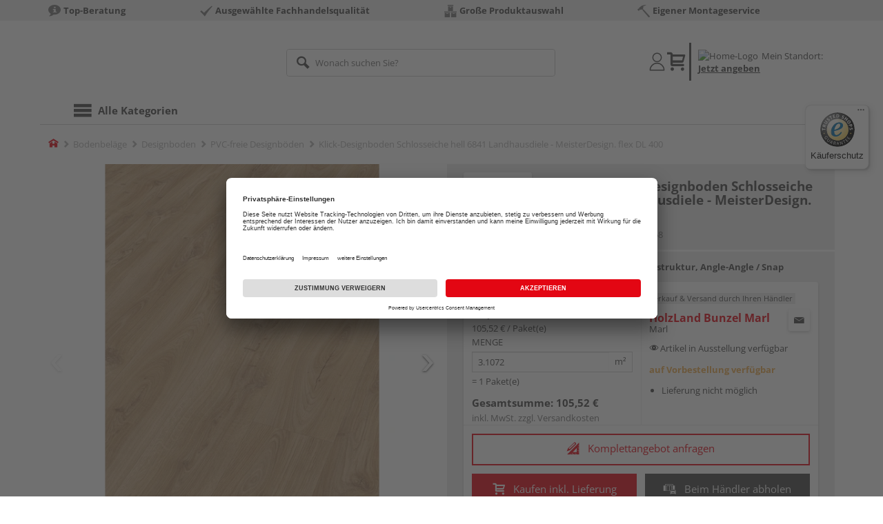

--- FILE ---
content_type: text/html;charset=UTF-8
request_url: https://shop.bunzel.de/p/klick-designboden-schlosseiche-hell-6841-landhausdiele-meisterdesign-flex-dl-400/HL2002074/?itemId=7002072358
body_size: 31195
content:
<!doctype html>
<html lang="de"
      class=""
       prefix="og: http://ogp.me/ns#">
<head>
  <script type="application/javascript">
  function hexToHSL(H) {
    // Convert hex to RGB first
    let r = 0, g = 0, b = 0;
    if (H.length === 4) {
      r = "0x" + H[1] + H[1];
      g = "0x" + H[2] + H[2];
      b = "0x" + H[3] + H[3];
    } else if (H.length === 7) {
      r = "0x" + H[1] + H[2];
      g = "0x" + H[3] + H[4];
      b = "0x" + H[5] + H[6];
    }
    // Then to HSL
    r /= 255;
    g /= 255;
    b /= 255;
    let cmin = Math.min(r, g, b),
        cmax = Math.max(r, g, b),
        delta = cmax - cmin,
        h = 0,
        s = 0,
        l = 0;

    if (delta === 0)
      h = 0;
    else if (cmax === r)
      h = ((g - b) / delta) % 6;
    else if (cmax === g)
      h = (b - r) / delta + 2;
    else
      h = (r - g) / delta + 4;

    h = Math.round(h * 60);

    if (h < 0)
      h += 360;

    l = (cmax + cmin) / 2;
    s = delta === 0 ? 0 : delta / (1 - Math.abs(2 * l - 1));
    s = +(s * 100).toFixed(1);
    l = +(l * 100).toFixed(1);

    return {
      h,
      s,
      l
    }
  }

  
  window.addEventListener('DOMContentLoaded', () => {
    document.querySelectorAll("[class*='merchant-secondary-color']").forEach(eleContainingSecondaryColor => {
      eleContainingSecondaryColor.classList.remove(
          "merchant-secondary-color",
          "merchant-secondary-color__background-color",
          "merchant-secondary-color__btn",
          "merchant-secondary-color__request-btn",
          "merchant-secondary-color__color",
          "merchant-secondary-color__border",
          "merchant-secondary-color__box-shadow",
          "merchant-secondary-color__header"
      );
    });
  });
  
  localStorage.setItem("merchantPrimaryColor", '');
  localStorage.setItem("merchantSecondaryColor", '');
</script><meta http-equiv="Content-type" content="text/html; charset=utf-8">
<meta name="viewport" content="width=device-width, initial-scale=1.0, maximum-scale=1.0, minimum-scale=1.0, user-scalable=0"/>
<meta name="theme-color" content="#fcfcfc">

<meta http-equiv="X-UA-Compatible" content="IE=edge,chrome=1">
<meta http-equiv="cleartype" content="on">
<meta name="csrf" content="c579a699-d9d9-4350-8d19-aaeb0dcb2183">
<meta name="csrf-header" content="X-CSRF-TOKEN">
<meta name="format-detection" content="telephone=no">
<meta name="keywords" content="">
  <meta name="description" content="Jetzt Klick-Designboden Schlosseiche hell 6841 Landhausdiele - MeisterDesign. flex DL 400 205,5 x 21,6 cm, 5 mm stark, Synchronprägestruktur, Angle-Angle / Snap kaufen und liefern lassen oder beim Händler abholen: große Auswahl, Top-Beratung, schnelle Lieferung.">
  <meta name="robots" content="nofollow, noindex">
  <link href="https://www.holzland.de/p/klick-designboden-schlosseiche-hell-6841-landhausdiele-meisterdesign-flex-dl-400/HL2002074/" rel="canonical">
<meta property="og:title" content="Klick-Designboden Schlosseiche hell 6841 Landhausdiele - MeisterDesign. flex DL 400"/>
  <meta property="og:image" content="https://media.holzland.de/prd_product/image/70380_6841_MeisterDesign_DL_Perspektive.jpg"/>
    <meta property="og:image" content="https://media.holzland.de/prd_product/image/70380_6841_MeisterDesign_DL_Ambiente_R01.jpg"/>
    <meta property="og:image" content="https://media.holzland.de/prd_product/image/70380_Produktaufbau_MeisterDesign_flex.jpg"/>
    <meta property="og:description" content="Jetzt Klick-Designboden Schlosseiche hell 6841 Landhausdiele - MeisterDesign. flex DL 400 205,5 x 21,6 cm, 5 mm stark, Synchronprägestruktur, Angle-Angle / Snap kaufen und liefern lassen oder beim Händler abholen: große Auswahl, Top-Beratung, schnelle Lieferung."/>
  <meta property="og:url" content="https://shop.bunzel.de/p/klick-designboden-schlosseiche-hell-6841-landhausdiele-meisterdesign-flex-dl-400/HL2002074/?itemId=7002072358"/>
  <meta property="og:type" content="website"/>
<meta name="externalId" content="13182"/>

<title>Klick-Designboden Schlosseiche hell 6841 Landhausdiele - MeisterDesign. flex DL 400 205,5 x 21,6 cm, 5 mm stark, Synchronprägestruktur, Angle-Angle / Snap von MEISTER online kaufen | HolzLand</title>
  <link rel="preconnect" href="/7a83fe52410783aead5e28ee714f3575ff008ae9/assets/base/css/styles.css">
<link rel="preload" as="style" href="/7a83fe52410783aead5e28ee714f3575ff008ae9/assets/base/css/styles.css" type="text/css">
<link rel="stylesheet" href="/7a83fe52410783aead5e28ee714f3575ff008ae9/assets/base/css/styles.css" type="text/css">

<link rel="preconnect" href="/7a83fe52410783aead5e28ee714f3575ff008ae9/assets/base/css/vue-styles/vue-styles.css">
<link rel="preload" as="style" href="/7a83fe52410783aead5e28ee714f3575ff008ae9/assets/base/css/vue-styles/vue-styles.css" type="text/css">
<link rel="stylesheet" href="/7a83fe52410783aead5e28ee714f3575ff008ae9/assets/base/css/vue-styles/vue-styles.css" type="text/css">

<!-- <link rel="preconnect" href="/7a83fe52410783aead5e28ee714f3575ff008ae9/assets/base/css/vue-styles/vue-styles2.css">
<link rel="preload" as="style" href="/7a83fe52410783aead5e28ee714f3575ff008ae9/assets/base/css/vue-styles/vue-styles2.css" type="text/css">
<link rel="stylesheet" href="/7a83fe52410783aead5e28ee714f3575ff008ae9/assets/base/css/vue-styles/vue-styles2.css" type="text/css"> -->

<link rel="preconnect" href="/7a83fe52410783aead5e28ee714f3575ff008ae9/assets/base/fonts/novosales_iconsweb.woff">
<link rel="preload" as="font" href="/7a83fe52410783aead5e28ee714f3575ff008ae9/assets/base/fonts/novosales_iconsweb.woff" type="font/woff">
<!-- fallback. Merchant- nor Group-Favicon found or existing. Use Default-Favicon instead -->
        <link rel="shortcut icon" type="image/x-icon" href="/7a83fe52410783aead5e28ee714f3575ff008ae9/assets/base/images/favicon.ico?v=2">
        <link rel="icon" type="image/x-icon" href="/7a83fe52410783aead5e28ee714f3575ff008ae9/assets/base/images/favicon.ico?v=2">
      <!-- Get local Google-Fonts -->
<link rel='preload' href='/7a83fe52410783aead5e28ee714f3575ff008ae9/assets/base/fonts/google-fonts.css' as='style' type='text/css'>
<link rel='stylesheet' href='/7a83fe52410783aead5e28ee714f3575ff008ae9/assets/base/fonts/google-fonts.css' type='text/css'>

<link rel="preconnect" href="/7a83fe52410783aead5e28ee714f3575ff008ae9/assets/base/css/flatpickr.min.css" crossorigin>
<link rel="preload" as="style" href="/7a83fe52410783aead5e28ee714f3575ff008ae9/assets/base/css/flatpickr.min.css" type="text/css" crossorigin>
<link rel="stylesheet" href="/7a83fe52410783aead5e28ee714f3575ff008ae9/assets/base/css/flatpickr.min.css" type="text/css" crossorigin>
<script type="text/javascript">
    window.iShop = {
        config: {
            baseUrl: "https://shop.bunzel.de",
        }
    };
    sessionStorage.setItem('merchantUrlPrefix', '/');
</script>

<script>
    document.documentElement.className += ' js';

    if (typeof InstallTrigger !== 'undefined') {
        document.documentElement.className += ' firefox';
    }
</script>

<!--[if lte IE 10]>
<script type="text/javascript">
document.location.href = "/browser-error/";
</script>
<![endif]-->

<script type="text/javascript" charset="utf-8">
    _ishopevents_url = "/ishop-api/events/";
    _ishopevents = [];

    function teaser_click(link, event) {
        _ishopevents.push(event);
        return true;
    }

</script>

<script src="https://www.google.com/recaptcha/enterprise.js" async defer></script>

<script defer src="https://c.searchhub.io/FmTqU3TDV"></script>


<script>
      dataLayer = [];
      
      dataLayer.push({'haendlerId': '13182'});
      
      dataLayer.push({'haendlerName': 'Holzfachmarkt Bunzel GmbH & Co. KG'});
      
      dataLayer.push({'pageType': 'Artikeldetailseite'});
      
      dataLayer.push({'productCategory': 'PVC-freie Designböden'});
      
      dataLayer.push({'shopCountry': 'de'});
      dataLayer.push({'shopType': 'B2C-Händlershop'});
      
      dataLayer.push({'productId': 'HL2002074'});
      
      dataLayer.push({'productName': 'Designboden MeisterDesign. flex DL 400 2055x216x5mm 6841 Schlosseiche hell Porensynchron-Struktur'});
      
      dataLayer.push({'itemId': '7002072358'});
      
      dataLayer.push({'availability': 'Lieferung in ca.  10-14 Werktagen (Mo.-Fr.)'});
      
      dataLayer.push({
        'ecommerce': {
          'detail': {
            'products': [{
              'name': 'Klick-Designboden Schlosseiche hell 6841 Landhausdiele - MeisterDesign. flex DL 400 205,5 x 21,6 cm, 5 mm stark, Synchronprägestruktur, Angle-Angle / Snap',
              'id': '7002072358',
              'price': '105.52',
              'brand': 'MEISTER',
              'category': 'PVC-freie Designböden'
            }]
          }
        }
      });
      </script>
  <!-- Google Tag Manager -->
  <script>(function (w, d, s, l, i) {
      w[l] = w[l] || [];
      w[l].push({
          'gtm.start':
              new Date().getTime(), event: 'gtm.js'
      });
      var f = d.getElementsByTagName(s)[0],
          j = d.createElement(s), dl = l != 'dataLayer' ? '&l=' + l : '';
      j.async = true;
      j.src =
          'https://www.googletagmanager.com/gtm.js?id=' + i + dl;
      f.parentNode.insertBefore(j, f);
  })(window, document, 'script', 'dataLayer', 'GTM-T5VLBQZ');</script>
  <!-- End Google Tag Manager -->
<link rel="preload" href="https://media.holzland.de/brand_image/master/Logos_meister_HLZ-Onlineshop_200_52px.jpg" as="image"/>
<link rel="preload" href="https://media.holzland.de/prd_product/image/70380_6841_MeisterDesign_DL_Perspektive.jpg" as="image"/>
  </head>
<body class="default-layout page-detail-view">
<!-- Google Tag Manager (noscript) -->
  <noscript>
    <iframe src="https://www.googletagmanager.com/ns.html?id=GTM-T5VLBQZ"
            height="0" width="0" style="display:none;visibility:hidden"></iframe>
  </noscript>
  <!-- End Google Tag Manager (noscript) -->
<div class="modal fade" id="the-modal"></div>
<div id="page">
  <div class="sticky" id="page-sticky">
    <div class="usp hidden-xs hidden-sm">
    <div class="container">
      <ul>
        <li>
  <span class="nm-icon nm-icon-setup-consulting"></span>
  <strong>Top-Beratung</strong>
  </li>

<li>
  <span class="nm-icon nm-icon-checkmark_02"></span>
  <strong>Ausgewählte Fachhandelsqualität</strong>
  </li>

<li>
  <span class="nm-icon nm-icon-grosse-produktauswahl"></span>
  <strong>Große Produktauswahl</strong>
  </li>

<li>
  <span class="nm-icon nm-icon-montage-service-included"></span>
  <strong>Eigener Montageservice</strong>
  </li>

</ul>
    </div>
  </div>
<div class="container header__wrapper">
    <header-hlz base-url="https://shop.bunzel.de/"/>
</div>

<div class="nav-main-wrapper">
  <div class="container">
    <nav class="row">
      <div class="navigation-vue-wrapper">
        <navigation
                navigation-url="/navigation-main/"
                icon-title="Alle Kategorien"
                to-overview-prefix="Zur Übersicht "
                in-merchant-shop="true"
        ></navigation>
        <div class="navigation hidden">
          <ul>
  </ul></div>
      </div>
    </nav>
  </div>
</div>
<div class="hidden-md hidden-lg mobile-search">
  <div class="collapse collapse-wrapper"></div>
</div>

</div>
  <div class="breadcrumb-wrapper breadcrumb-container--sticky">
    <div class="container breadcrumb-container">
      <ol aria-label="Breadcrumb" class="breadcrumb" xmlns:v="http://rdf.data-vocabulary.org/#">
        <li class="home">
                <a
                        href="/"
                        class="eClick hidden-xs"
                        data-value="Breadcrumb"
                        data-action="Breadcrumb_klick"
                        rel="v:url"
                        property="v:title"
                ><span class="nm-icon nm-icon-home color-brand"></span><span class="sr-only">Home</span></a>
                <a
                        href="/pvc-freie-designboeden/"
                        class="eClick visible-xs-block"
                        data-value="Breadcrumb"
                        data-action="Breadcrumb_klick"
                        rel="v:url"
                        property="v:title"
                ><span class="nm-icon nm-icon-arrow-left visible-xs-block"></span></a>
              </li>
            <li>
                <a
                        href="/bodenbelaege/"
                        class="eClick"
                        data-value="Breadcrumb"
                        data-action="Breadcrumb_klick"
                        rel="v:url"
                        property="v:title"
                >Bodenbeläge</a>
              </li>
            <li>
                <a
                        href="/designboden/"
                        class="eClick"
                        data-value="Breadcrumb"
                        data-action="Breadcrumb_klick"
                        rel="v:url"
                        property="v:title"
                >Designboden</a>
              </li>
            <li>
                <a
                        href="/pvc-freie-designboeden/"
                        class="eClick"
                        data-value="Breadcrumb"
                        data-action="Breadcrumb_klick"
                        rel="v:url"
                        property="v:title"
                >PVC-freie Designböden</a>
              </li>
            <li class="active categoryPage">
                <span property="v:title">Klick-Designboden Schlosseiche hell 6841 Landhausdiele - MeisterDesign. flex DL 400</span>
                  </li>
            </ol>
      <div class="visible-xs visible-sm breadcrumb__filter" id="filter-list-btn-container">
        <button type="button" class="btn filter-btn breadcrumb--filter-list-btn" data-toggle="offcanvas" id="filter-list-btn">
          <i class="nm-icon nm-icon-sliders breadcrumb__icon"></i>
          <span id="active-filters-counter"></span>
        </button>
      </div>
    </div>
  </div>
<div class="js_main-content-wrapper distance-content">
    <div class="container">
      <div class="detail-view">
  <article class="prd-overview">
    <div class="prd-overview__panel prd-overview__header">
  <div class="prd-head">
    <a
                  href="https://shop.bunzel.de/search/?q=MEISTER&qc=&ms=true"
                  title="alle MEISTER-Produkte"
                  class="prd-head__logo"
          >
            <img
                    src="https://media.holzland.de/brand_image/master/Logos_meister_HLZ-Onlineshop_200_52px.jpg"
                    width="75"
                    height="75"
                    alt="MEISTER"
                    class="prd-head__image"
            /></a>
        <div class="prd-head__content">
      <h1 class="h3 headline" itemprop="name">
        MEISTER Klick-Designboden Schlosseiche hell 6841 Landhausdiele - MeisterDesign. flex DL 400</h1>
      <p class="article-number text--small color-gray-light">
        Artikelnummer:&nbsp;<span>7002072358</span>
      </p>
    </div>
  </div>
</div><div class="prd-overview__panel prd-viewer prd-overview__gallery">
  <div class="js_gallery-overlay-wrapper">
    <div class="image-viewer-wrapper">
      <div class="image-viewer swiper-container">
        <div class="swiper-wrapper">
          <div class="swiper-slide">
              <div class="img-wrapper">
                  <picture>
                  <source srcset="https://media.holzland.de/prd_product/image/70380_6841_MeisterDesign_DL_Perspektive.webp" type="image/webp"/><img
                          onerror="this.onerror=null;this.src='/7a83fe52410783aead5e28ee714f3575ff008ae9/assets/base/../novosales/images/fallback/prd_product/fallback_image.png';"
                          data-zoom-image="https://media.holzland.de/zoom/image/70380_6841_MeisterDesign_DL_Perspektive.jpg"
                    
                          src="https://media.holzland.de/prd_product/image/70380_6841_MeisterDesign_DL_Perspektive.jpg"
                          data-origin-src="https://media.holzland.de/prd_product/image/70380_6841_MeisterDesign_DL_Perspektive.jpg"
                          alt="Klick-Designboden Schlosseiche hell 6841 Landhausdiele - MeisterDesign. flex DL 400"
                          class="swiper-lazy"
                          
                          width="296"
                          height="296"
                  />
                </picture>
              </div>
                <div class="swiper-lazy-preloader"></div>
              <img
                      class="ratio"
                      src="/7a83fe52410783aead5e28ee714f3575ff008ae9/assets/base/images/transparent.gif"
                      alt=""
              />
              <div class="image-viewer__actions">
                <button class="btn btn-primary btn-zoom js_btn-zoom"
                        tabindex="-1">
                  <span class="zoom-in">
                    <span class="glyphicon glyphicon-zoom-in"></span>
                      vergrößern
                  </span>
                  <span class="zoom-out">
                    <span class="glyphicon glyphicon-zoom-out"></span>
                      verkleinern
                  </span>
                </button>
                </div>
            </div>
          <div class="swiper-slide">
              <div class="img-wrapper">
                  <picture>
                  <source srcset="https://media.holzland.de/prd_product/image/70380_6841_MeisterDesign_DL_Ambiente_R01.webp" type="image/webp"/><img
                          onerror="this.onerror=null;this.src='/7a83fe52410783aead5e28ee714f3575ff008ae9/assets/base/../novosales/images/fallback/prd_product/fallback_image.png';"
                          data-zoom-image="https://media.holzland.de/zoom/image/70380_6841_MeisterDesign_DL_Ambiente_R01.jpg"
                    
                          src="https://media.holzland.de/prd_product/image/70380_6841_MeisterDesign_DL_Ambiente_R01.jpg"
                          data-origin-src="https://media.holzland.de/prd_product/image/70380_6841_MeisterDesign_DL_Ambiente_R01.jpg"
                          alt="Klick-Designboden Schlosseiche hell 6841 Landhausdiele - MeisterDesign. flex DL 400"
                          class="swiper-lazy"
                          
                            loading="lazy"
                          
                          width="296"
                          height="296"
                  />
                </picture>
              </div>
                <div class="swiper-lazy-preloader"></div>
              <img
                      class="ratio"
                      src="/7a83fe52410783aead5e28ee714f3575ff008ae9/assets/base/images/transparent.gif"
                      alt=""
              />
              <div class="image-viewer__actions">
                <button class="btn btn-primary btn-zoom js_btn-zoom"
                        tabindex="-1">
                  <span class="zoom-in">
                    <span class="glyphicon glyphicon-zoom-in"></span>
                      vergrößern
                  </span>
                  <span class="zoom-out">
                    <span class="glyphicon glyphicon-zoom-out"></span>
                      verkleinern
                  </span>
                </button>
                </div>
            </div>
          <div class="swiper-slide">
              <div class="img-wrapper">
                  <picture>
                  <source srcset="https://media.holzland.de/prd_product/image/70380_Produktaufbau_MeisterDesign_flex.webp" type="image/webp"/><img
                          onerror="this.onerror=null;this.src='/7a83fe52410783aead5e28ee714f3575ff008ae9/assets/base/../novosales/images/fallback/prd_product/fallback_image.png';"
                          data-zoom-image="https://media.holzland.de/zoom/image/70380_Produktaufbau_MeisterDesign_flex.jpg"
                    
                          src="https://media.holzland.de/prd_product/image/70380_Produktaufbau_MeisterDesign_flex.jpg"
                          data-origin-src="https://media.holzland.de/prd_product/image/70380_Produktaufbau_MeisterDesign_flex.jpg"
                          alt="Klick-Designboden Schlosseiche hell 6841 Landhausdiele - MeisterDesign. flex DL 400"
                          class="swiper-lazy"
                          
                            loading="lazy"
                          
                          width="296"
                          height="296"
                  />
                </picture>
              </div>
                <div class="swiper-lazy-preloader"></div>
              <img
                      class="ratio"
                      src="/7a83fe52410783aead5e28ee714f3575ff008ae9/assets/base/images/transparent.gif"
                      alt=""
              />
              <div class="image-viewer__actions">
                <button class="btn btn-primary btn-zoom js_btn-zoom"
                        tabindex="-1">
                  <span class="zoom-in">
                    <span class="glyphicon glyphicon-zoom-in"></span>
                      vergrößern
                  </span>
                  <span class="zoom-out">
                    <span class="glyphicon glyphicon-zoom-out"></span>
                      verkleinern
                  </span>
                </button>
                </div>
            </div>
          </div>
        <div id="adsPrimarySwiperControlLeft"
             class="left carousel-control">
          <span class="nm-icon nm-icon-arrow-left"></span>
        </div>
        <div id="adsPrimarySwiperControlRight"
             class="right carousel-control">
          <span class="nm-icon nm-icon-arrow-right"></span>
        </div>
      </div>
      <div id="adsSecondarySwiperWrapper"
           class="image-viewer-thumbs swiper-container"
           tabindex="0">
          <div class="swiper-wrapper">
          <div class="swiper-slide swiper-slide-secondary active">
              <img
                      onerror="this.onerror=null;this.src='/7a83fe52410783aead5e28ee714f3575ff008ae9/assets/base/../novosales/images/fallback/prd_product/fallback_image.png';"
                      data-src="https://media.holzland.de/prd_thumb/image/70380_6841_MeisterDesign_DL_Perspektive.jpg"
                      alt=""
                      class="swiper-lazy"
                      
                      width="94"
                      height="94"
              />
              <div class="swiper-lazy-preloader"></div>
            </div>
          <div class="swiper-slide swiper-slide-secondary ">
              <img
                      onerror="this.onerror=null;this.src='/7a83fe52410783aead5e28ee714f3575ff008ae9/assets/base/../novosales/images/fallback/prd_product/fallback_image.png';"
                      data-src="https://media.holzland.de/prd_thumb/image/70380_6841_MeisterDesign_DL_Ambiente_R01.jpg"
                      alt=""
                      class="swiper-lazy"
                      
                        loading="lazy"
                      
                      width="94"
                      height="94"
              />
              <div class="swiper-lazy-preloader"></div>
            </div>
          <div class="swiper-slide swiper-slide-secondary ">
              <img
                      onerror="this.onerror=null;this.src='/7a83fe52410783aead5e28ee714f3575ff008ae9/assets/base/../novosales/images/fallback/prd_product/fallback_image.png';"
                      data-src="https://media.holzland.de/prd_thumb/image/70380_Produktaufbau_MeisterDesign_flex.jpg"
                      alt=""
                      class="swiper-lazy"
                      
                        loading="lazy"
                      
                      width="94"
                      height="94"
              />
              <div class="swiper-lazy-preloader"></div>
            </div>
          </div>
        <div class="left carousel-control">
          <span class="nm-icon nm-icon-arrow-left"></span>
        </div>
        <div class="right carousel-control">
          <span class="nm-icon nm-icon-arrow-right"></span>
        </div>
      </div>
      </div>
  </div>
</div><section id="gallery-overlay" class="modal" tabindex="-1" role="presentation">
  <div class="modal-dialog container">
    <div class="modal-content">
      <div class="modal-header">
        <button type="button" class="close" data-dismiss="modal" aria-label="Close" tabindex="0">
          <span aria-hidden="true" class="nm-icon nm-icon-cross"></span>
        </button>
        <h4 class="modal-title">
          <span>MEISTER</span>
          Klick-Designboden Schlosseiche hell 6841 Landhausdiele - MeisterDesign. flex DL 400</h4>
      </div>
      <div class="modal-body"></div>
    </div>
  </div>
</section><div class="prd-overview__panel prd-overview__pricing">
  <div class="prd-content">
  <div id="defaultDimensions">
  <div class="prd-content__details">
  <p class="prd-details text--small">205,5 x 21,6 cm, 5 mm stark, Synchronprägestruktur, Angle-Angle / Snap</p>
  </div></div><div class="prd-add-panel">
  <div class="prd-add-panel__content">
    <div class="prd-costs">
  <form
          id="item-price-form"
          method="post"
          novalidate
          data-item-id="7002072358"
          data-product-id="HL2002074"
          data-category-id="517754305"
          data-zr="13182"
          data-packaging-unit="false"
          data-price-unit="true"
  >
    <div class="price-info">
      <div class="price-old">
      <span class="message">UVP</span>
        <span>&nbsp;</span>
        <span>39,95 €</span>
        <span>&nbsp;</span>
        <span class="unit">/&nbsp;m²</span>
      </div>

      <div class="price">
      <strong>33,96 €</strong>
          <span>&nbsp;</span>
          <span class="unit">/&nbsp;m²</span>
        </div>
      <div class="delivery-price-with-unit">
          105,52 €
          / Paket(e)</div>
      <div class="form-group">
        <label>Menge</label>
        <div class="input-group input-group-sm">
          <input
                  name="amount"
                  value="3.1072"
                  class="form-control amount"
                  autocomplete="off"
                  type="number"
                  min="3.1072"
                  step="3.1072"
                  role="textbox"
                  aria-label="Menge"
                  data-track-id="addToBasketQuantity"
          />
          <div class="amount-unit input-group-addon">m²</div>
          </div>
      </div>
      <div class="delivery-explanation">= 1 Paket(e)</div>
      <div class="sum-wrapper">
        <div class="sum-price-wrapper">
          <strong>Gesamtsumme: </strong>
          <div class="sum-price">
            <div class="sum-without-graduation sum-without-graduation__js sum-without-graduation__hidden">
              statt <s><span class="sum-without-graduation-value__js"></span></s>
            </div>
            <strong><span class="sum">
                    105,52 €</span></strong>
          </div>
        </div>
        <span class="sum-info">inkl. MwSt. zzgl. <a href="/haendler-info/?tab=versand#tabs">Versandkosten</a></span>
  </div>
    </div>
  </form>
</div><div class="prd-merchant">
  <div class="prd-badge">
  <h2 class="font-normal no-marge content">Verkauf &amp; Versand durch Ihren Händler</h2>
</div><div class="prd-pickup__merchant">
  <div class="contact-c">
      <a
              class="contact"
              data-toggle="modal"
              data-target="#contact-form-overlay"
              data-merchant="13182"
              tabindex="0"
              onkeydown="window.clickOnEnter()"
      ><span class="nm-icon nm-icon-envelope"></span></a>
    </div>
  <h3 class="address">
    <a class="merchant-info-link name" href="/haendler-info/" data-id="13182">
      HolzLand Bunzel Marl</a>
    <span class="city">Marl</span></h3>
</div><p class="available-in-exhibition">
  <span class="nm-icon nm-icon-exhibition"></span>
  <span>&nbsp;</span>
  <span>Artikel in Ausstellung verfügbar</span>
</p><div class="prd-delivery">
  <div class="status-availability on-order">auf Vorbestellung verfügbar</div>
    <ul>
    <li class="availability-text">
              <span class="availability-text-inner">Lieferung nicht möglich</span>
            </li>
          </ul>
</div></div></div>
  <div class="prd-add-panel__footer">
  <a
        class="prd-planning-request btn btn-secondary btn-lg merchant-secondary-color__request-btn ga__CTALink"
        data-toggle="modal"
        data-target="#contact-form-overlay"
        data-merchant="13182"
        data-name="HolzLand Bunzel Marl"
        data-planning-request="true"
        data-assembly-request="true"
        tabindex="0"
        onkeydown="window.clickOnEnter()"
>
  <span class="nm-icon nm-icon-planning-service"></span>
  Komplettangebot anfragen</a><button
            class="btn-buy btn btn-primary btn-lg js_add-to-cart merchant-secondary-color__btn "
            type="button"
            data-cart="delivery"
            data-added-label="HINZUGEFÜGT"
            data-base-url="/"
            tabindex="0"
            data-tracking='{
                    "trackingData": [
                      {
                        "event": "addToCart",
                        "ecommerce": {
                          "currencyCode": "EUR",
                          "add": {
                            "products": [
                              {
                                "name": "Klick-Designboden Schlosseiche hell 6841 Landhausdiele - MeisterDesign. flex DL 400 205,5 x 21,6 cm, 5 mm stark, Synchronprägestruktur, Angle-Angle / Snap",
                                "id": "7002072358",
                                "price": "105.52",
                                "brand": "MEISTER",
                                "category": "PVC-freie Designböden",
                                "quantity": 1
                              }
                            ]
                          }
                        }
                      },
                      {
                        "event": "ecomHaendler",
                        "haendlerId": "13182",
                        "ecom": {
                          "ecommerce": {
                            "currencyCode": "EUR",
                            "add" : {
                              "products": [
                                {
                                  "name": "Klick-Designboden Schlosseiche hell 6841 Landhausdiele - MeisterDesign. flex DL 400 205,5 x 21,6 cm, 5 mm stark, Synchronprägestruktur, Angle-Angle / Snap",
                                  "id": "7002072358",
                                  "price": "105.52",
                                  "brand": "MEISTER",
                                  "category": "PVC-freie Designböden",
                                  "quantity": 1
                                }
                              ]
                            }
                          }
                        }
                      }
                    ]
                  }'
            data-track-id="addToCartPDP"
            data-product-id="HL2002074"
    >
      <span class="nm-icon nm-icon-shopping-cart"></span>
      Kaufen inkl. Lieferung</button>
  <button
              class="btn btn-default btn-lg btn-block js_add-to-cart"
              type="button"
              data-cart="pickup"
              data-added-label="HINZUGEFÜGT"
              data-base-url="/"
              tabindex="0"
              data-track-id="addToCartPDP"
              data-product-id="HL2002074"
      >
        <span class="nm-icon nm-icon-car"></span>
        Beim Händler abholen</button>
    <div class="prd-service-mobile">
    <div class="merchant-service"
       tabindex="0"
       data-toggle="tooltip"
       data-container="body"
       data-placement="auto"
       data-original-title="<ul>
              <li>Aufmaßservice</li>
              <li>Einlagerungsservice</li>
              <li>Zuschnittservice</li>
              <li>Workshop</li>
              <li>Feuchtemessgerät</li>
              <li>Eigener Montageservice</li>
              <li>Planungsservice</li>
              </ul>
           ">
    <span class="nm-icon nm-icon-setup-service"></span>
    Service-Leistungen
    </div>
</div>
</div></div><div class="prd-overview__footer">
  <div class="merchant-service"
       tabindex="0"
       data-toggle="tooltip"
       data-container="body"
       data-placement="auto"
       data-original-title="<ul>
              <li>Aufmaßservice</li>
              <li>Einlagerungsservice</li>
              <li>Zuschnittservice</li>
              <li>Workshop</li>
              <li>Feuchtemessgerät</li>
              <li>Eigener Montageservice</li>
              <li>Planungsservice</li>
              </ul>
           ">
    <span class="nm-icon nm-icon-setup-service"></span>
    Service-Leistungen
    </div>
</div></div>
</div></article>
<section
        class="modal fade cutting-service-info-modal"
        id="cutting-service-info-modal"
        tabindex="-1"
        role="dialog"
        aria-labelledby="cutting-service-info-modal-title"
>
  <div class="modal-dialog modal-lg" role="document">
    <div class="modal-content">
      <div class="modal-header merchant-secondary-color__color merchant-secondary-color__background-color">
        <button type="button" class="close" data-dismiss="modal" aria-label="Close" tabindex="0">
          <span aria-hidden="true" class="nm-icon nm-icon-cross merchant-secondary-color__color"></span>
        </button>
        <div id="cutting-service-info-modal-title" class="modal-title h1">
          Bestellen Sie Ihren Artikel direkt im Zuschnitt</div>
      </div>
      <div class="modal-body">
        </div>
    </div>
  </div>
</section><section class="ads-anchors | margin-top-32px">
  <div id="open-ads-features"
         class="ads-anchors__element"
         data-target="link-target-prd-features"
    >
      <a
              href="#link-target-prd-features"
              class="ads-anchors__text"
              onkeydown="window.clickOnEnter()"
              onclick="window.focusNextAfter('#link-target-prd-features')"
      >Merkmale</a><span class="ads-anchors__icon | icon nm-icon nm-icon-arrow-down"></span>
    </div>
  <div class="ads-anchors__element | js--smooth-anchor" data-target="accessories" id="open-ads-accessories">
      <a
              href="#accessories-mark"
              class="ads-anchors__text"
              onkeydown="window.clickOnEnter()"
              onclick="window.focusNextAfter('#accessories-mark')"
      >Zubehör</a><span class="ads-anchors__icon | icon nm-icon nm-icon-arrow-down"></span>
    </div>
  </section><section
          id="link-target-prd-features"
          class="marge-bottom prd-features"
          style=""
  >
    <div id="ads_feature_tag_id">
      <div class="subhead">Merkmale</div>
      <dl class="prd-features__feature-list js-prd-features__feature-list  js--expand-features">
        <div class="prd-features__feature">
            <dt class="prd-features__feature-text">Decklage</dt>
            <dd class="prd-features__feature-text">
              PUR-Beschichtung</dd>
          </div>
          <div class="prd-features__feature">
            <dt class="prd-features__feature-text">Länge</dt>
            <dd class="prd-features__feature-text">
              2055 mm</dd>
          </div>
          <div class="prd-features__feature">
            <dt class="prd-features__feature-text">Feuchtraumgeeignet</dt>
            <dd class="prd-features__feature-text">
              ja</dd>
          </div>
          <div class="prd-features__feature">
            <dt class="prd-features__feature-text">Breite</dt>
            <dd class="prd-features__feature-text">
              216 mm</dd>
          </div>
          <div class="prd-features__feature">
            <dt class="prd-features__feature-text">Herstellerinfo</dt>
            <dd class="prd-features__feature-text">
              MeisterWerke Schulte GmbH
                &nbsp
                <span
                        class="prd-features__feature-text__link ga__prd-features__feature-info-icon"
                        title=""
                        data-toggle="modal"
                        data-target="#feat-add-info-4"
                        data-item-feature-name ="Herstellerinfo"
                        data-item-feature-value ="MeisterWerke Schulte GmbH"
                        data-item-id="7002072358"
                        data-item-name="Klick-Designboden Schlosseiche hell 6841 Landhausdiele - MeisterDesign. flex DL 400"
                        tabindex="-1"
                        onkeydown="window.clickOnEnter()"
                >
                  <span class="nm-icon nm-icon-tip"></span>
                </span>
              </dd>
          </div>
          <div class="prd-features__feature">
            <dt class="prd-features__feature-text">Stärke</dt>
            <dd class="prd-features__feature-text">
              5 mm</dd>
          </div>
          <div class="prd-features__feature">
            <dt class="prd-features__feature-text">Klickverbindung</dt>
            <dd class="prd-features__feature-text">
              ja</dd>
          </div>
          <div class="prd-features__feature">
            <dt class="prd-features__feature-text">Oberflächenstruktur</dt>
            <dd class="prd-features__feature-text">
              Synchronprägestruktur</dd>
          </div>
          <div class="prd-features__feature">
            <dt class="prd-features__feature-text">Oberflächenstruktur (Herstellerbezeichnung)</dt>
            <dd class="prd-features__feature-text">
              Porensynchron-Struktur</dd>
          </div>
          <div class="prd-features__feature">
            <dt class="prd-features__feature-text">PVC frei</dt>
            <dd class="prd-features__feature-text">
              ja</dd>
          </div>
          <div class="prd-features__feature">
            <dt class="prd-features__feature-text">Trägermaterial</dt>
            <dd class="prd-features__feature-text">
              Holzwerkstoff (sonstige)
                &nbsp
                <span
                        class="prd-features__feature-text__link ga__prd-features__feature-info-icon"
                        title=""
                        data-toggle="modal"
                        data-target="#feat-add-info-10"
                        data-item-feature-name ="Trägermaterial"
                        data-item-feature-value ="Holzwerkstoff (sonstige)"
                        data-item-id="7002072358"
                        data-item-name="Klick-Designboden Schlosseiche hell 6841 Landhausdiele - MeisterDesign. flex DL 400"
                        tabindex="-1"
                        onkeydown="window.clickOnEnter()"
                >
                  <span class="nm-icon nm-icon-tip"></span>
                </span>
              </dd>
          </div>
          <div class="prd-features__feature">
            <dt class="prd-features__feature-text">Verlegesystem</dt>
            <dd class="prd-features__feature-text">
              Angle-Angle / Snap</dd>
          </div>
          <div class="prd-features__feature">
            <dt class="prd-features__feature-text">Verlegesystem (Herstellerbezeichnung)</dt>
            <dd class="prd-features__feature-text">
              Multiclic</dd>
          </div>
          <div class="prd-features__feature">
            <dt class="prd-features__feature-text">Marke</dt>
            <dd class="prd-features__feature-text">
              MEISTER</dd>
          </div>
          <div class="prd-features__feature">
            <dt class="prd-features__feature-text">Dekornummer</dt>
            <dd class="prd-features__feature-text">
              6841</dd>
          </div>
          <div class="prd-features__feature">
            <dt class="prd-features__feature-text">Dekorbezeichnung</dt>
            <dd class="prd-features__feature-text">
              Schlosseiche hell</dd>
          </div>
          <div class="prd-features__feature">
            <dt class="prd-features__feature-text">Holzart / Dekor</dt>
            <dd class="prd-features__feature-text">
              Eiche
                &nbsp
                <span
                        class="prd-features__feature-text__link ga__prd-features__feature-info-icon"
                        title=""
                        data-toggle="modal"
                        data-target="#feat-add-info-16"
                        data-item-feature-name ="Holzart / Dekor"
                        data-item-feature-value ="Eiche"
                        data-item-id="7002072358"
                        data-item-name="Klick-Designboden Schlosseiche hell 6841 Landhausdiele - MeisterDesign. flex DL 400"
                        tabindex="-1"
                        onkeydown="window.clickOnEnter()"
                >
                  <span class="nm-icon nm-icon-tip"></span>
                </span>
              </dd>
          </div>
          <div class="prd-features__feature">
            <dt class="prd-features__feature-text">Dielenoptik</dt>
            <dd class="prd-features__feature-text">
              Landhausdiele
                &nbsp
                <span
                        class="prd-features__feature-text__link ga__prd-features__feature-info-icon"
                        title=""
                        data-toggle="modal"
                        data-target="#feat-add-info-17"
                        data-item-feature-name ="Dielenoptik"
                        data-item-feature-value ="Landhausdiele"
                        data-item-id="7002072358"
                        data-item-name="Klick-Designboden Schlosseiche hell 6841 Landhausdiele - MeisterDesign. flex DL 400"
                        tabindex="-1"
                        onkeydown="window.clickOnEnter()"
                >
                  <span class="nm-icon nm-icon-tip"></span>
                </span>
              </dd>
          </div>
          <div class="prd-features__feature">
            <dt class="prd-features__feature-text">Verlegeart</dt>
            <dd class="prd-features__feature-text">
              schwimmend
                &nbsp
                <span
                        class="prd-features__feature-text__link ga__prd-features__feature-info-icon"
                        title=""
                        data-toggle="modal"
                        data-target="#feat-add-info-18"
                        data-item-feature-name ="Verlegeart"
                        data-item-feature-value ="schwimmend"
                        data-item-id="7002072358"
                        data-item-name="Klick-Designboden Schlosseiche hell 6841 Landhausdiele - MeisterDesign. flex DL 400"
                        tabindex="-1"
                        onkeydown="window.clickOnEnter()"
                >
                  <span class="nm-icon nm-icon-tip"></span>
                </span>
              </dd>
          </div>
          <div class="prd-features__feature">
            <dt class="prd-features__feature-text">Integrierter Trittschall</dt>
            <dd class="prd-features__feature-text">
              nein</dd>
          </div>
          <div class="prd-features__feature">
            <dt class="prd-features__feature-text">geeignet Fußbodenheizung Warmwasser</dt>
            <dd class="prd-features__feature-text">
              ja</dd>
          </div>
          <div class="prd-features__feature">
            <dt class="prd-features__feature-text">Nutzungsklasse privat</dt>
            <dd class="prd-features__feature-text">
              23
                &nbsp
                <span
                        class="prd-features__feature-text__link ga__prd-features__feature-info-icon"
                        title=""
                        data-toggle="modal"
                        data-target="#feat-add-info-21"
                        data-item-feature-name ="Nutzungsklasse privat"
                        data-item-feature-value ="23"
                        data-item-id="7002072358"
                        data-item-name="Klick-Designboden Schlosseiche hell 6841 Landhausdiele - MeisterDesign. flex DL 400"
                        tabindex="-1"
                        onkeydown="window.clickOnEnter()"
                >
                  <span class="nm-icon nm-icon-tip"></span>
                </span>
              </dd>
          </div>
          <div class="prd-features__feature">
            <dt class="prd-features__feature-text">Nutzungsklasse gewerblich</dt>
            <dd class="prd-features__feature-text">
              33
                &nbsp
                <span
                        class="prd-features__feature-text__link ga__prd-features__feature-info-icon"
                        title=""
                        data-toggle="modal"
                        data-target="#feat-add-info-22"
                        data-item-feature-name ="Nutzungsklasse gewerblich"
                        data-item-feature-value ="33"
                        data-item-id="7002072358"
                        data-item-name="Klick-Designboden Schlosseiche hell 6841 Landhausdiele - MeisterDesign. flex DL 400"
                        tabindex="-1"
                        onkeydown="window.clickOnEnter()"
                >
                  <span class="nm-icon nm-icon-tip"></span>
                </span>
              </dd>
          </div>
          <div class="prd-features__feature">
            <dt class="prd-features__feature-text">Rutschfestigkeit</dt>
            <dd class="prd-features__feature-text">
              R 9</dd>
          </div>
          <div class="prd-features__feature">
            <dt class="prd-features__feature-text">Trittschall Verbesserung in db</dt>
            <dd class="prd-features__feature-text">
              19</dd>
          </div>
          <div class="prd-features__feature">
            <dt class="prd-features__feature-text">Farbe</dt>
            <dd class="prd-features__feature-text">
              braun</dd>
          </div>
          <div class="prd-features__feature">
            <dt class="prd-features__feature-text">Zertifizierung Blauer Engel</dt>
            <dd class="prd-features__feature-text">
              DE-UZ 176</dd>
          </div>
          <div class="prd-features__feature">
            <dt class="prd-features__feature-text">Zertifizierung QNG ready</dt>
            <dd class="prd-features__feature-text">
              ja</dd>
          </div>
          <div class="prd-features__feature">
            <dt class="prd-features__feature-text">Zertifizierung SENTINEL HAUS INSTITUT</dt>
            <dd class="prd-features__feature-text">
              ja</dd>
          </div>
          <div class="prd-features__feature">
            <dt class="prd-features__feature-text">Zertifizierung eco INSTITUT</dt>
            <dd class="prd-features__feature-text">
              ja</dd>
          </div>
          <div class="prd-features__feature">
            <dt class="prd-features__feature-text">Farbton</dt>
            <dd class="prd-features__feature-text">
              mittel
                &nbsp
                <span
                        class="prd-features__feature-text__link ga__prd-features__feature-info-icon"
                        title=""
                        data-toggle="modal"
                        data-target="#feat-add-info-30"
                        data-item-feature-name ="Farbton"
                        data-item-feature-value ="mittel"
                        data-item-id="7002072358"
                        data-item-name="Klick-Designboden Schlosseiche hell 6841 Landhausdiele - MeisterDesign. flex DL 400"
                        tabindex="-1"
                        onkeydown="window.clickOnEnter()"
                >
                  <span class="nm-icon nm-icon-tip"></span>
                </span>
              </dd>
          </div>
          <div class="prd-features__feature">
            <dt class="prd-features__feature-text">Brandschutzklasse</dt>
            <dd class="prd-features__feature-text">
              Bfl-s1 (schwer entflammbar)</dd>
          </div>
          </dl>
      <div class="prd-features__expand-btn js--expand-for-more-info js--features-expand-btn"
             data-parent-target=".js--expand-features"
             data-parent-scroll-into="ads_feature_tag_id"
             tabindex="0"
             onkeydown="window.clickOnEnter()"
        >
          <div class="arrow-link">
            <span class="icon nm-icon nm-icon-arrow-down"></span>
            <span data-open="weniger" data-reduced="mehr" class="content">mehr anzeigen</span>
          </div>
        </div>
      </div>
    <div class="prd-features__side-panel">
        <div class="head">
          <div class="subhead">Datenblätter</div>
          <ul class="prd-features__files">
            <li>
                <a
                        href="https://media.holzland.de/docs/70380_M29-004.pdf"
                        target="_blank"
                        class="prd-features__file-link"
                >
                  <span class="glyphicon glyphicon-save-file prd-features__icon"></span>
                  <span class="prd-features__text">Leistungserklärung / Bauproduktverordnung</span>
                </a>
              </li>
            <li>
                <a
                        href="https://media.holzland.de/docs/70380_DE_Produktdatenblatt_MeisterDesign_flex_DL_400_M_0323.pdf"
                        target="_blank"
                        class="prd-features__file-link"
                >
                  <span class="glyphicon glyphicon-save-file prd-features__icon"></span>
                  <span class="prd-features__text">technische Datenblätter</span>
                </a>
              </li>
            </ul>
        </div>
        </div>
    </section>
  <section
              class="modal fade"
              id="feat-add-info-4"
              tabindex="-1"
              role="dialog"
              aria-labelledby="feat-add-info-4-title"
      >
        <div class="modal-dialog" role="document">
          <div class="modal-content prd-features__modal__margin-50">
            <div class="modal-header">
              <button
                      type="button"
                      class="close"
                      data-dismiss="modal"
                      aria-label="Close"
                      tabindex="0"
              >
                <span aria-hidden="true" class="nm-icon nm-icon-cross"></span>
              </button>
              <div id="feat-add-info-4-title" class="modal-title h1">Herstellerinfo: MeisterWerke Schulte GmbH</div>
            </div>
            <div class="modal-body">
              <p><p><strong>MeisterWerke Schulte GmbH</strong></p><p>Johannes-Schulte-Allee 5</p><p>59602 Rüthen-Meiste</p><p>Deutschland</p><p>&nbsp;</p><p><strong>Website:</strong></p><p>www.meisterwerke.com</p></p>
                </div>
          </div>
        </div>
      </section>
    <section
              class="modal fade"
              id="feat-add-info-10"
              tabindex="-1"
              role="dialog"
              aria-labelledby="feat-add-info-10-title"
      >
        <div class="modal-dialog" role="document">
          <div class="modal-content prd-features__modal__margin-50">
            <div class="modal-header">
              <button
                      type="button"
                      class="close"
                      data-dismiss="modal"
                      aria-label="Close"
                      tabindex="0"
              >
                <span aria-hidden="true" class="nm-icon nm-icon-cross"></span>
              </button>
              <div id="feat-add-info-10-title" class="modal-title h1">Trägermaterial: Holzwerkstoff (sonstige)</div>
            </div>
            <div class="modal-body">
              <p><p>Wenn als Tr&auml;ger keine klassische HDF-Platte verwendet wird, ist es oft eine Holzwerkstoff-Spezialplatte mit verbesserten Eigenschaften, vor allem in Bezug auf einen h&ouml;heren Quellschutz.</p></p>
                </div>
          </div>
        </div>
      </section>
    <section
              class="modal fade"
              id="feat-add-info-16"
              tabindex="-1"
              role="dialog"
              aria-labelledby="feat-add-info-16-title"
      >
        <div class="modal-dialog" role="document">
          <div class="modal-content prd-features__modal__margin-50">
            <div class="modal-header">
              <button
                      type="button"
                      class="close"
                      data-dismiss="modal"
                      aria-label="Close"
                      tabindex="0"
              >
                <span aria-hidden="true" class="nm-icon nm-icon-cross"></span>
              </button>
              <div id="feat-add-info-16-title" class="modal-title h1">Holzart / Dekor: Eiche</div>
            </div>
            <div class="modal-body">
              <p><p class="MsoNormal">Zweifelsohne die &bdquo;K&ouml;nigin&ldquo; unter den Parkettholzarten. Egal, ob als Echtholzboden oder als Dekorvariante - keine Bodenoptik ist ann&auml;hernd so beliebt wie die Eiche! Bei Parkett wird die Eiche gesch&auml;tzt f&uuml;r ihre H&auml;rte und ihren Facettenreichtum. Die spezielle Holzstruktur der Eiche erlaubt viele Bearbeitungen und Varianten, von heller Eiche gekalkt bis zur herb-markanten R&auml;uchereiche. Auch die Ruhe der Oberfl&auml;che reicht von dezent-elegant bis zur lebhaften Wildeiche. Den gleichen Variantenreichtum finden Sie nat&uuml;rlich auch bei den Dekornachbildungen!</p></p>
                </div>
          </div>
        </div>
      </section>
    <section
              class="modal fade"
              id="feat-add-info-17"
              tabindex="-1"
              role="dialog"
              aria-labelledby="feat-add-info-17-title"
      >
        <div class="modal-dialog" role="document">
          <div class="modal-content prd-features__modal__margin-50">
            <div class="modal-header">
              <button
                      type="button"
                      class="close"
                      data-dismiss="modal"
                      aria-label="Close"
                      tabindex="0"
              >
                <span aria-hidden="true" class="nm-icon nm-icon-cross"></span>
              </button>
              <div id="feat-add-info-17-title" class="modal-title h1">Dielenoptik: Landhausdiele</div>
            </div>
            <div class="modal-body">
              <p><p class="MsoNormal">Das sogenannte Landhausdielenformat begeistert seit vielen Jahren die Bodenliebhaber. Das gro&szlig;e und breite Dielenformat l&auml;sst eine sch&ouml;ne Holzmaserung perfekt zur Geltung bringen - quasi im XXL-Format. Dies gilt sowohl f&uuml;r Echtholzb&ouml;den als auch f&uuml;r attraktive Laminat- und Vinylb&ouml;den bzw. Designb&ouml;den. Die Optik ist ruhig und repr&auml;sentativ, sie eignet sich insbesondere f&uuml;r gr&ouml;&szlig;ere R&auml;ume.</p></p>
                </div>
          </div>
        </div>
      </section>
    <section
              class="modal fade"
              id="feat-add-info-18"
              tabindex="-1"
              role="dialog"
              aria-labelledby="feat-add-info-18-title"
      >
        <div class="modal-dialog" role="document">
          <div class="modal-content prd-features__modal__margin-50">
            <div class="modal-header">
              <button
                      type="button"
                      class="close"
                      data-dismiss="modal"
                      aria-label="Close"
                      tabindex="0"
              >
                <span aria-hidden="true" class="nm-icon nm-icon-cross"></span>
              </button>
              <div id="feat-add-info-18-title" class="modal-title h1">Verlegeart: schwimmend</div>
            </div>
            <div class="modal-body">
              <p><p>Bei der schwimmenden Verlegung wird der Bodenbelag nicht verklebt, sondern liegt ("schwimmt") &uuml;ber dem Untergrund. B&ouml;den wie Laminat oder Fertigparkett erlauben diese Verlegeart, andere B&ouml;den hingegen wie 2-Schichtparkett, Massivparkett oder bestimmte Varianten von Vinyl und Kork m&uuml;ssen zwingend verklebt werden.</p></p>
                </div>
          </div>
        </div>
      </section>
    <section
              class="modal fade"
              id="feat-add-info-21"
              tabindex="-1"
              role="dialog"
              aria-labelledby="feat-add-info-21-title"
      >
        <div class="modal-dialog" role="document">
          <div class="modal-content prd-features__modal__margin-50">
            <div class="modal-header">
              <button
                      type="button"
                      class="close"
                      data-dismiss="modal"
                      aria-label="Close"
                      tabindex="0"
              >
                <span aria-hidden="true" class="nm-icon nm-icon-cross"></span>
              </button>
              <div id="feat-add-info-21-title" class="modal-title h1">Nutzungsklasse privat: 23</div>
            </div>
            <div class="modal-body">
              <p><p>Die Nutzungsklassen mit einer 20 stehen f&uuml;r den Einsatz in Privathaushalten. B&ouml;den mit der Nutzungsklasse "23" werden f&uuml;r st&auml;rker beanspruchte Privatr&auml;ume wie Kinderzimmer und Hausflur verwendet.</p></p>
                <div class="feature-images">
                    <div>
                        <img src="https://media.holzland.de/list_product_80/image/hlzco_Holzland_Nutzungsklasse_23.png" alt=""/>
                      </div>
                    </div>
                </div>
          </div>
        </div>
      </section>
    <section
              class="modal fade"
              id="feat-add-info-22"
              tabindex="-1"
              role="dialog"
              aria-labelledby="feat-add-info-22-title"
      >
        <div class="modal-dialog" role="document">
          <div class="modal-content prd-features__modal__margin-50">
            <div class="modal-header">
              <button
                      type="button"
                      class="close"
                      data-dismiss="modal"
                      aria-label="Close"
                      tabindex="0"
              >
                <span aria-hidden="true" class="nm-icon nm-icon-cross"></span>
              </button>
              <div id="feat-add-info-22-title" class="modal-title h1">Nutzungsklasse gewerblich: 33</div>
            </div>
            <div class="modal-body">
              <p><p>Die Nutzungsklasse "33" wird f&uuml;r st&auml;rker beanspruchte Gewerbebereiche verwendet. Dazu z&auml;hlen zum Beispiel dauerhaft genutzte B&uuml;ros.</p></p>
                <div class="feature-images">
                    <div>
                        <img src="https://media.holzland.de/list_product_80/image/hlzco_Holzland_Nutzungsklasse_33.png" alt=""/>
                      </div>
                    </div>
                </div>
          </div>
        </div>
      </section>
    <section
              class="modal fade"
              id="feat-add-info-30"
              tabindex="-1"
              role="dialog"
              aria-labelledby="feat-add-info-30-title"
      >
        <div class="modal-dialog" role="document">
          <div class="modal-content prd-features__modal__margin-50">
            <div class="modal-header">
              <button
                      type="button"
                      class="close"
                      data-dismiss="modal"
                      aria-label="Close"
                      tabindex="0"
              >
                <span aria-hidden="true" class="nm-icon nm-icon-cross"></span>
              </button>
              <div id="feat-add-info-30-title" class="modal-title h1">Farbton: mittel</div>
            </div>
            <div class="modal-body">
              <p><p>Eine ausgewogene Mischung zwischen hellen und dunklen Bodenbel&auml;gen, die dadurch besonders vielseitig und universell einsetzbar sind! Sie wirken dezent und besonders harmonisch.</p></p>
                </div>
          </div>
        </div>
      </section>
    <section>
    <div class="row">
      <div class="col-xs-12">
        <div class="subhead h2" id="accessories-mark">Passende Produkte</div>
      </div>
    </div>

    <div class="panel-group accordion-slider-recommendation" id="accessories" role="tablist" aria-multiselectable="false">
      <section class="panel panel-default panel--accordion js--accessory-accordion">
            <header class="panel-heading collapsed panel-in js--accessory-cinema" role="tab"
                    data-target="#accessories_acc-0"
                    data-toggle="collapse"
                    data-parent="#accessories"
                    tabindex="0"
                    onkeydown="window.clickOnEnter()">
              <div class="panel-title">
                <img
                        class="prd-example"
                        src="https://media.holzland.de/prd_thumb/image/70380_6986232222.jpg"
                        alt=""
                        loading="lazy"
                />
                <div class="headline h3">
                  <strong>Sockelleisten</strong>
                  <span class="font-normal">
                      ab 1,79 € /&nbsp;lfm</span>
                  </div>
                <div class="category-link">
                  <a href="/sockelleisten/">gesamte Kategorie Sockelleisten entdecken</a>
                </div>
              </div>
            </header>
            <div id="accessories_acc-0" class="panel-collapse collapse in" role="tabpanel">
              <div class="panel-body">
                <div class="row outer recommendation-row">
    <div class="col-xs-12 recommendation">
      <div class="control-wrapper">
        <div class="slider-recommendation swiper-container js--recommendation-slides" data-slider-config="default">
          <div class="swiper-wrapper">
            <div
        class="prd-grid-item tile swiper-slide swiper-with-related-categories col-xs-12"
        data-track-id="associatedProduct" data-product-id="HL2002149"
>
  <div class="product-box">
    <div
                class="js_fso eClick"
                data-val="L3AvZm9saWVuLXVtbWFudGVsdGUtcHJvZmlsZS1mdXNzbGVpc3RlLXByb2ZpbC0xNS1mLW1rLTIzODB4NjB4MTZtbS0yMjY2LXdlaXNzLWRmLXJhbC05MDE2L0hMMjAwMjE0OS8/cG16cj0xMzE4MiZpdGVtSWQ9NzAwMjA3Mjk5Nw=="
                
                  data-value="Storefront_Reco"
                  data-action="Storefront_Reco_klick"
                
                tabindex="0"
                onkeydown="window.clickOnEnter()"
        >
          <div class="thumbnail">
  <picture>
            <source srcset="https://media.holzland.de/list_product_80/Folien_ummantelte_Profile_Fu_leiste_Profil_15_F_MK_2380x60x16mm_2266_Wei_DF_RAL_9016_/70380_1115232266.webp" type="image/webp"/><img
                    class="lazy"
                    data-src="https://media.holzland.de/list_product_80/Folien_ummantelte_Profile_Fu_leiste_Profil_15_F_MK_2380x60x16mm_2266_Wei_DF_RAL_9016_/70380_1115232266.jpg"
                    onerror="this.onerror=null;this.className+=' fallback-img';this.src='/7a83fe52410783aead5e28ee714f3575ff008ae9/assets/base/../novosales/images/fallback/ads_product/fallback_image.png';"
                    alt="Folien-ummantelte Profile Fußleiste Profil 15 F MK 2380x60x16mm 2266 Weiß DF (RAL 9016)"
                    title="Folien-ummantelte Profile Fußleiste Profil 15 F MK 2380x60x16mm 2266 Weiß DF (RAL 9016)"
                    loading="lazy"
            />
          </picture>
        <div class="preload-container" data-loading-placeholder="loading image...">
        <img
                class="img-prefill"
                src="/7a83fe52410783aead5e28ee714f3575ff008ae9/assets/base/images/plist_prd-img_trans.gif"
                alt=""
                loading="lazy"
        />
      </div>
    <div class="caption">
      <div class="text-wrapper">
        <div class="headline">
          <div>
            MEISTER Folien-ummantelte Profile Fußleiste Profil 15 F MK 2380x60x16mm 2266 Weiß DF (RAL 9016)</div>
        </div>
        <div class="text">
          <div>
            </div>
        </div>
      </div>
    </div>
  </div></div>
      <div class="price-info js_fso" data-val="L3AvZm9saWVuLXVtbWFudGVsdGUtcHJvZmlsZS1mdXNzbGVpc3RlLXByb2ZpbC0xNS1mLW1rLTIzODB4NjB4MTZtbS0yMjY2LXdlaXNzLWRmLXJhbC05MDE2L0hMMjAwMjE0OS8/cG16cj0xMzE4MiZpdGVtSWQ9NzAwMjA3Mjk5Nw==">

    <div class="price-old">
    <span class="message">UVP</span>
      <span>&nbsp;</span>
      <span>3,70 €</span>
      <span>&nbsp;</span>
      <span class="unit">/&nbsp;lfm</span>
    </div>

    <div class="price" data-track-id="priceContainer">
    <strong>3,15 €</strong>
      <span>&nbsp;</span>
      <span class="unit">/&nbsp;lfm</span>
      </div>

    </div>
<div class="merchant-information" style="padding-bottom: 84px">
          <div class="total-merchants"></div>
            <span class="related-categories-headline-hidden">Passendes Zubehör</span>
          </div>
        <div class="related-categories">
              <span class="related-categories-headline-hidden">Passendes Zubehör</span>
                <div class="related-category-border-invisible"></div>
                </div>
          </div>
  </div><div
        class="prd-grid-item tile swiper-slide swiper-with-related-categories col-xs-12"
        data-track-id="associatedProduct" data-product-id="HL2002189"
>
  <div class="product-box">
    <div
                class="js_fso eClick"
                data-val="L3AvZm9saWVuLXVtbWFudGVsdGUtcHJvZmlsZS1mdXNzbGVpc3RlLXByb2ZpbC0xMC1mLW1rLTIzODB4NjB4MThtbS0yMjY2LXdlaXNzLWRmLXJhbC05MDE2L0hMMjAwMjE4OS8/cG16cj0xMzE4MiZpdGVtSWQ9NzAwMjA3Mjc1Mg=="
                
                  data-value="Storefront_Reco"
                  data-action="Storefront_Reco_klick"
                
                tabindex="0"
                onkeydown="window.clickOnEnter()"
        >
          <div class="thumbnail">
  <picture>
            <source srcset="https://media.holzland.de/list_product_80/Folien_ummantelte_Profile_Fu_leiste_Profil_10_F_MK_2380x60x18mm_2266_Wei_DF_RAL_9016_/70380_1110232266.webp" type="image/webp"/><img
                    class="lazy"
                    data-src="https://media.holzland.de/list_product_80/Folien_ummantelte_Profile_Fu_leiste_Profil_10_F_MK_2380x60x18mm_2266_Wei_DF_RAL_9016_/70380_1110232266.jpg"
                    onerror="this.onerror=null;this.className+=' fallback-img';this.src='/7a83fe52410783aead5e28ee714f3575ff008ae9/assets/base/../novosales/images/fallback/ads_product/fallback_image.png';"
                    alt="Folien-ummantelte Profile Fußleiste Profil 10 F MK 2380x60x18mm 2266 Weiß DF (RAL 9016)"
                    title="Folien-ummantelte Profile Fußleiste Profil 10 F MK 2380x60x18mm 2266 Weiß DF (RAL 9016)"
                    loading="lazy"
            />
          </picture>
        <div class="preload-container" data-loading-placeholder="loading image...">
        <img
                class="img-prefill"
                src="/7a83fe52410783aead5e28ee714f3575ff008ae9/assets/base/images/plist_prd-img_trans.gif"
                alt=""
                loading="lazy"
        />
      </div>
    <div class="caption">
      <div class="text-wrapper">
        <div class="headline">
          <div>
            MEISTER Folien-ummantelte Profile Fußleiste Profil 10 F MK 2380x60x18mm 2266 Weiß DF (RAL 9016)</div>
        </div>
        <div class="text">
          <div>
            </div>
        </div>
      </div>
    </div>
  </div></div>
      <div class="price-info js_fso" data-val="L3AvZm9saWVuLXVtbWFudGVsdGUtcHJvZmlsZS1mdXNzbGVpc3RlLXByb2ZpbC0xMC1mLW1rLTIzODB4NjB4MThtbS0yMjY2LXdlaXNzLWRmLXJhbC05MDE2L0hMMjAwMjE4OS8/cG16cj0xMzE4MiZpdGVtSWQ9NzAwMjA3Mjc1Mg==">

    <div class="price-old">
    <span class="message">UVP</span>
      <span>&nbsp;</span>
      <span>4,60 €</span>
      <span>&nbsp;</span>
      <span class="unit">/&nbsp;lfm</span>
    </div>

    <div class="price" data-track-id="priceContainer">
    <strong>3,91 €</strong>
      <span>&nbsp;</span>
      <span class="unit">/&nbsp;lfm</span>
      </div>

    </div>
<div class="merchant-information" style="padding-bottom: 84px">
          <div class="total-merchants"></div>
            <span class="related-categories-headline-hidden">Passendes Zubehör</span>
          </div>
        <div class="related-categories">
              </div>
          </div>
  </div><div
        class="prd-grid-item tile swiper-slide swiper-with-related-categories col-xs-12"
        data-track-id="associatedProduct" data-product-id="HL2001192"
>
  <div class="product-box">
    <div
                class="js_fso eClick"
                data-val="L3AvZm9saWVuLXVtbWFudGVsdGUtcHJvZmlsZS1mdXNzbGVpc3RlLXByb2ZpbC04LXBrLTIzODB4NTB4MThtbS0yMjIyLXdlaXNzLWRmLXN0cmVpY2hmYWVoaWcvSEwyMDAxMTkyLz9wbXpyPTEzMTgyJml0ZW1JZD03MDAyMDcxODMy"
                
                  data-value="Storefront_Reco"
                  data-action="Storefront_Reco_klick"
                
                tabindex="0"
                onkeydown="window.clickOnEnter()"
        >
          <div class="thumbnail">
  <picture>
            <source srcset="https://media.holzland.de/list_product_80/Folien_ummantelte_Profile_Fu_leiste_Profil_8_PK_2380x50x18mm_2222_Wei_DF_streichf_hig_/70380_6963232222.webp" type="image/webp"/><img
                    class="lazy"
                    data-src="https://media.holzland.de/list_product_80/Folien_ummantelte_Profile_Fu_leiste_Profil_8_PK_2380x50x18mm_2222_Wei_DF_streichf_hig_/70380_6963232222.jpg"
                    onerror="this.onerror=null;this.className+=' fallback-img';this.src='/7a83fe52410783aead5e28ee714f3575ff008ae9/assets/base/../novosales/images/fallback/ads_product/fallback_image.png';"
                    alt="Folien-ummantelte Profile Fußleiste Profil 8 PK 2380x50x18mm 2222 Weiß DF (streichfähig)"
                    title="Folien-ummantelte Profile Fußleiste Profil 8 PK 2380x50x18mm 2222 Weiß DF (streichfähig)"
                    loading="lazy"
            />
          </picture>
        <div class="preload-container" data-loading-placeholder="loading image...">
        <img
                class="img-prefill"
                src="/7a83fe52410783aead5e28ee714f3575ff008ae9/assets/base/images/plist_prd-img_trans.gif"
                alt=""
                loading="lazy"
        />
      </div>
    <div class="caption">
      <div class="text-wrapper">
        <div class="headline">
          <div>
            MEISTER Folien-ummantelte Profile Fußleiste Profil 8 PK 2380x50x18mm 2222 Weiß DF (streichfähig)</div>
        </div>
        <div class="text">
          <div>
            </div>
        </div>
      </div>
    </div>
  </div></div>
      <div class="price-info js_fso" data-val="L3AvZm9saWVuLXVtbWFudGVsdGUtcHJvZmlsZS1mdXNzbGVpc3RlLXByb2ZpbC04LXBrLTIzODB4NTB4MThtbS0yMjIyLXdlaXNzLWRmLXN0cmVpY2hmYWVoaWcvSEwyMDAxMTkyLz9wbXpyPTEzMTgyJml0ZW1JZD03MDAyMDcxODMy">

    <div class="price-old">
    <span class="message">UVP</span>
      <span>&nbsp;</span>
      <span>4,10 €</span>
      <span>&nbsp;</span>
      <span class="unit">/&nbsp;lfm</span>
    </div>

    <div class="price" data-track-id="priceContainer">
    <strong>3,49 €</strong>
      <span>&nbsp;</span>
      <span class="unit">/&nbsp;lfm</span>
      </div>

    </div>
<div class="merchant-information" style="padding-bottom: 84px">
          <div class="total-merchants"></div>
            <span class="related-categories-headline-hidden">Passendes Zubehör</span>
          </div>
        <div class="related-categories">
              </div>
          </div>
  </div><div
        class="prd-grid-item tile swiper-slide swiper-with-related-categories col-xs-12"
        data-track-id="associatedProduct" data-product-id="HL2001633"
>
  <div class="product-box">
    <div
                class="js_fso eClick"
                data-val="L3AvZm9saWVuLXVtbWFudGVsdGUtcHJvZmlsZS1mdXNzbGVpc3RlLXByb2ZpbC05LXBrLTIzODB4ODB4MThtbS0zMjQtdW5pLXdlaXNzLWdsYWVuemVuZC1kZi9ITDIwMDE2MzMvP3BtenI9MTMxODImaXRlbUlkPTcwMDIwNzIwMzQ="
                
                  data-value="Storefront_Reco"
                  data-action="Storefront_Reco_klick"
                
                tabindex="0"
                onkeydown="window.clickOnEnter()"
        >
          <div class="thumbnail">
  <picture>
            <source srcset="https://media.holzland.de/list_product_80/Folien_ummantelte_Profile_Fu_leiste_Profil_9_PK_2380x80x18mm_324_Uni_wei_gl_nzend_DF/70380_696523324.webp" type="image/webp"/><img
                    class="lazy"
                    data-src="https://media.holzland.de/list_product_80/Folien_ummantelte_Profile_Fu_leiste_Profil_9_PK_2380x80x18mm_324_Uni_wei_gl_nzend_DF/70380_696523324.jpg"
                    onerror="this.onerror=null;this.className+=' fallback-img';this.src='/7a83fe52410783aead5e28ee714f3575ff008ae9/assets/base/../novosales/images/fallback/ads_product/fallback_image.png';"
                    alt="Folien-ummantelte Profile Fußleiste Profil 9 PK 2380x80x18mm 324 Uni weiß glänzend DF"
                    title="Folien-ummantelte Profile Fußleiste Profil 9 PK 2380x80x18mm 324 Uni weiß glänzend DF"
                    loading="lazy"
            />
          </picture>
        <div class="preload-container" data-loading-placeholder="loading image...">
        <img
                class="img-prefill"
                src="/7a83fe52410783aead5e28ee714f3575ff008ae9/assets/base/images/plist_prd-img_trans.gif"
                alt=""
                loading="lazy"
        />
      </div>
    <div class="caption">
      <div class="text-wrapper">
        <div class="headline">
          <div>
            MEISTER Folien-ummantelte Profile Fußleiste Profil 9 PK 2380x80x18mm 324 Uni weiß glänzend DF</div>
        </div>
        <div class="text">
          <div>
            </div>
        </div>
      </div>
    </div>
  </div></div>
      <div class="price-info js_fso" data-val="L3AvZm9saWVuLXVtbWFudGVsdGUtcHJvZmlsZS1mdXNzbGVpc3RlLXByb2ZpbC05LXBrLTIzODB4ODB4MThtbS0zMjQtdW5pLXdlaXNzLWdsYWVuemVuZC1kZi9ITDIwMDE2MzMvP3BtenI9MTMxODImaXRlbUlkPTcwMDIwNzIwMzQ=">

    <div class="price-old">
    <span class="message">UVP</span>
      <span>&nbsp;</span>
      <span>5,30 €</span>
      <span>&nbsp;</span>
      <span class="unit">/&nbsp;lfm</span>
    </div>

    <div class="price" data-track-id="priceContainer">
    <strong>4,51 €</strong>
      <span>&nbsp;</span>
      <span class="unit">/&nbsp;lfm</span>
      </div>

    </div>
<div class="merchant-information" style="padding-bottom: 84px">
          <div class="total-merchants"></div>
            <span class="related-categories-headline-hidden">Passendes Zubehör</span>
          </div>
        <div class="related-categories">
              </div>
          </div>
  </div><div
        class="prd-grid-item tile swiper-slide swiper-with-related-categories col-xs-12"
        data-track-id="associatedProduct" data-product-id="HL2001623"
>
  <div class="product-box">
    <div
                class="js_fso eClick"
                data-val="L3AvZm9saWVuLXVtbWFudGVsdGUtcHJvZmlsZS1mdXNzbGVpc3RlLXByb2ZpbC0xNC1tay0yMzgweDM4eDE2bW0tMzI0LXVuaS13ZWlzcy1nbGFlbnplbmQtZGYvSEwyMDAxNjIzLz9wbXpyPTEzMTgyJml0ZW1JZD03MDAyMDcxNDc4"
                
                  data-value="Storefront_Reco"
                  data-action="Storefront_Reco_klick"
                
                tabindex="0"
                onkeydown="window.clickOnEnter()"
        >
          <div class="thumbnail">
  <picture>
            <source srcset="https://media.holzland.de/list_product_80/Folien_ummantelte_Profile_Fu_leiste_Profil_14_MK_2380x38x16mm_324_Uni_wei_gl_nzend_DF/70380_698023324.webp" type="image/webp"/><img
                    class="lazy"
                    data-src="https://media.holzland.de/list_product_80/Folien_ummantelte_Profile_Fu_leiste_Profil_14_MK_2380x38x16mm_324_Uni_wei_gl_nzend_DF/70380_698023324.jpg"
                    onerror="this.onerror=null;this.className+=' fallback-img';this.src='/7a83fe52410783aead5e28ee714f3575ff008ae9/assets/base/../novosales/images/fallback/ads_product/fallback_image.png';"
                    alt="Folien-ummantelte Profile Fußleiste Profil 14 MK 2380x38x16mm 324 Uni weiß glänzend DF"
                    title="Folien-ummantelte Profile Fußleiste Profil 14 MK 2380x38x16mm 324 Uni weiß glänzend DF"
                    loading="lazy"
            />
          </picture>
        <div class="preload-container" data-loading-placeholder="loading image...">
        <img
                class="img-prefill"
                src="/7a83fe52410783aead5e28ee714f3575ff008ae9/assets/base/images/plist_prd-img_trans.gif"
                alt=""
                loading="lazy"
        />
      </div>
    <div class="caption">
      <div class="text-wrapper">
        <div class="headline">
          <div>
            MEISTER Folien-ummantelte Profile Fußleiste Profil 14 MK 2380x38x16mm 324 Uni weiß glänzend DF</div>
        </div>
        <div class="text">
          <div>
            </div>
        </div>
      </div>
    </div>
  </div></div>
      <div class="price-info js_fso" data-val="L3AvZm9saWVuLXVtbWFudGVsdGUtcHJvZmlsZS1mdXNzbGVpc3RlLXByb2ZpbC0xNC1tay0yMzgweDM4eDE2bW0tMzI0LXVuaS13ZWlzcy1nbGFlbnplbmQtZGYvSEwyMDAxNjIzLz9wbXpyPTEzMTgyJml0ZW1JZD03MDAyMDcxNDc4">

    <div class="price-old">
    <span class="message">UVP</span>
      <span>&nbsp;</span>
      <span>3,00 €</span>
      <span>&nbsp;</span>
      <span class="unit">/&nbsp;lfm</span>
    </div>

    <div class="price" data-track-id="priceContainer">
    <strong>2,55 €</strong>
      <span>&nbsp;</span>
      <span class="unit">/&nbsp;lfm</span>
      </div>

    </div>
<div class="merchant-information" style="padding-bottom: 84px">
          <div class="total-merchants"></div>
            <span class="related-categories-headline-hidden">Passendes Zubehör</span>
          </div>
        <div class="related-categories">
              <a href="/p/folien-ummantelte-profile-fussleiste-profil-14-mk-2380x38x16mm-324-uni-weiss-glaenzend-df/HL2001623/?pmzr=13182&itemId=7002071478#accessories"
                 class="related-category-link">
                <div class="related-category-headline">
                <span class="related-categories-headline">Passendes Zubehör</span>
                </div>
                <div class="related-category-border">
                  <img class="category-image-preview"
                       src="https://media.holzland.de/prd_thumb/image/70380_901008001.jpg"
                       alt=""
                       loading="lazy"/>
                  <strong class="category-name-preview">Sockelleisten-Zubehör</strong>
                </div>
                </a>
              </div>
          </div>
  </div><div
        class="prd-grid-item tile swiper-slide swiper-with-related-categories col-xs-12"
        data-track-id="associatedProduct" data-product-id="HL2001164"
>
  <div class="product-box">
    <div
                class="js_fso eClick"
                data-val="L3AvZm9saWVuLXVtbWFudGVsdGUtcHJvZmlsZS1mdXNzbGVpc3RlLXByb2ZpbC0zLXBrLTIzODB4NjB4MjBtbS0zMjQtdW5pLXdlaXNzLWdsYWVuemVuZC1kZi9ITDIwMDExNjQvP3BtenI9MTMxODImaXRlbUlkPTcwMDIwNzEyNDY="
                
                  data-value="Storefront_Reco"
                  data-action="Storefront_Reco_klick"
                
                tabindex="0"
                onkeydown="window.clickOnEnter()"
        >
          <div class="thumbnail">
  <picture>
            <source srcset="https://media.holzland.de/list_product_80/Folien_ummantelte_Profile_Fu_leiste_Profil_3_PK_2380x60x20mm_324_Uni_wei_gl_nzend_DF/70380_693823324.webp" type="image/webp"/><img
                    class="lazy"
                    data-src="https://media.holzland.de/list_product_80/Folien_ummantelte_Profile_Fu_leiste_Profil_3_PK_2380x60x20mm_324_Uni_wei_gl_nzend_DF/70380_693823324.jpg"
                    onerror="this.onerror=null;this.className+=' fallback-img';this.src='/7a83fe52410783aead5e28ee714f3575ff008ae9/assets/base/../novosales/images/fallback/ads_product/fallback_image.png';"
                    alt="Folien-ummantelte Profile Fußleiste Profil 3 PK 2380x60x20mm 324 Uni weiß glänzend DF"
                    title="Folien-ummantelte Profile Fußleiste Profil 3 PK 2380x60x20mm 324 Uni weiß glänzend DF"
                    loading="lazy"
            />
          </picture>
        <div class="preload-container" data-loading-placeholder="loading image...">
        <img
                class="img-prefill"
                src="/7a83fe52410783aead5e28ee714f3575ff008ae9/assets/base/images/plist_prd-img_trans.gif"
                alt=""
                loading="lazy"
        />
      </div>
    <div class="caption">
      <div class="text-wrapper">
        <div class="headline">
          <div>
            MEISTER Folien-ummantelte Profile Fußleiste Profil 3 PK 2380x60x20mm 324 Uni weiß glänzend DF</div>
        </div>
        <div class="text">
          <div>
            </div>
        </div>
      </div>
    </div>
  </div></div>
      <div class="price-info js_fso" data-val="L3AvZm9saWVuLXVtbWFudGVsdGUtcHJvZmlsZS1mdXNzbGVpc3RlLXByb2ZpbC0zLXBrLTIzODB4NjB4MjBtbS0zMjQtdW5pLXdlaXNzLWdsYWVuemVuZC1kZi9ITDIwMDExNjQvP3BtenI9MTMxODImaXRlbUlkPTcwMDIwNzEyNDY=">

    <div class="price-old">
    <span class="message">UVP</span>
      <span>&nbsp;</span>
      <span>3,80 €</span>
      <span>&nbsp;</span>
      <span class="unit">/&nbsp;lfm</span>
    </div>

    <div class="price" data-track-id="priceContainer">
    <strong>3,23 €</strong>
      <span>&nbsp;</span>
      <span class="unit">/&nbsp;lfm</span>
      </div>

    </div>
<div class="merchant-information" style="padding-bottom: 84px">
          <div class="total-merchants"></div>
            <span class="related-categories-headline-hidden">Passendes Zubehör</span>
          </div>
        <div class="related-categories">
              </div>
          </div>
  </div><div
        class="prd-grid-item tile swiper-slide swiper-with-related-categories col-xs-12"
        data-track-id="associatedProduct" data-product-id="HL2000933"
>
  <div class="product-box">
    <div
                class="js_fso eClick"
                data-val="L3AvZm9saWVuLXVtbWFudGVsdGUtcHJvZmlsZS1mdXNzbGVpc3RlLXByb2ZpbC0xNi1tay0yMzgweDgweDE2bW0tMjIyMi13ZWlzcy1kZi1zdHJlaWNoZmFlaGlnL0hMMjAwMDkzMy8/cG16cj0xMzE4MiZpdGVtSWQ9NzAwMjA3MTIwNw=="
                
                  data-value="Storefront_Reco"
                  data-action="Storefront_Reco_klick"
                
                tabindex="0"
                onkeydown="window.clickOnEnter()"
        >
          <div class="thumbnail">
  <picture>
            <source srcset="https://media.holzland.de/list_product_80/Folien_ummantelte_Profile_Fu_leiste_Profil_16_MK_2380x80x16mm_2222_Wei_DF_streichf_hig_/70380_6982232222.webp" type="image/webp"/><img
                    class="lazy"
                    data-src="https://media.holzland.de/list_product_80/Folien_ummantelte_Profile_Fu_leiste_Profil_16_MK_2380x80x16mm_2222_Wei_DF_streichf_hig_/70380_6982232222.jpg"
                    onerror="this.onerror=null;this.className+=' fallback-img';this.src='/7a83fe52410783aead5e28ee714f3575ff008ae9/assets/base/../novosales/images/fallback/ads_product/fallback_image.png';"
                    alt="Folien-ummantelte Profile Fußleiste Profil 16 MK 2380x80x16mm 2222 Weiß DF (streichfähig)"
                    title="Folien-ummantelte Profile Fußleiste Profil 16 MK 2380x80x16mm 2222 Weiß DF (streichfähig)"
                    loading="lazy"
            />
          </picture>
        <div class="preload-container" data-loading-placeholder="loading image...">
        <img
                class="img-prefill"
                src="/7a83fe52410783aead5e28ee714f3575ff008ae9/assets/base/images/plist_prd-img_trans.gif"
                alt=""
                loading="lazy"
        />
      </div>
    <div class="caption">
      <div class="text-wrapper">
        <div class="headline">
          <div>
            MEISTER Folien-ummantelte Profile Fußleiste Profil 16 MK 2380x80x16mm 2222 Weiß DF (streichfähig)</div>
        </div>
        <div class="text">
          <div>
            </div>
        </div>
      </div>
    </div>
  </div></div>
      <div class="price-info js_fso" data-val="L3AvZm9saWVuLXVtbWFudGVsdGUtcHJvZmlsZS1mdXNzbGVpc3RlLXByb2ZpbC0xNi1tay0yMzgweDgweDE2bW0tMjIyMi13ZWlzcy1kZi1zdHJlaWNoZmFlaGlnL0hMMjAwMDkzMy8/cG16cj0xMzE4MiZpdGVtSWQ9NzAwMjA3MTIwNw==">

    <div class="price-old">
    <span class="message">UVP</span>
      <span>&nbsp;</span>
      <span>4,00 €</span>
      <span>&nbsp;</span>
      <span class="unit">/&nbsp;lfm</span>
    </div>

    <div class="price" data-track-id="priceContainer">
    <strong>3,40 €</strong>
      <span>&nbsp;</span>
      <span class="unit">/&nbsp;lfm</span>
      </div>

    </div>
<div class="merchant-information" style="padding-bottom: 84px">
          <div class="total-merchants"></div>
            <span class="related-categories-headline-hidden">Passendes Zubehör</span>
          </div>
        <div class="related-categories">
              <a href="/p/folien-ummantelte-profile-fussleiste-profil-16-mk-2380x80x16mm-2222-weiss-df-streichfaehig/HL2000933/?pmzr=13182&itemId=7002071207#accessories"
                 class="related-category-link">
                <div class="related-category-headline">
                <span class="related-categories-headline">Passendes Zubehör</span>
                </div>
                <div class="related-category-border">
                  <img class="category-image-preview"
                       src="https://media.holzland.de/prd_thumb/image/70380_901008001.jpg"
                       alt=""
                       loading="lazy"/>
                  <strong class="category-name-preview">Sockelleisten-Zubehör</strong>
                </div>
                </a>
              </div>
          </div>
  </div><div
        class="prd-grid-item tile swiper-slide swiper-with-related-categories col-xs-12"
        data-track-id="associatedProduct" data-product-id="HL2001088"
>
  <div class="product-box">
    <div
                class="js_fso eClick"
                data-val="L3AvZm9saWVuLXVtbWFudGVsdGUtcHJvZmlsZS1mdXNzbGVpc3RlLXByb2ZpbC0xMS1mLW1rLTIzODB4ODB4MThtbS0yMjY2LXdlaXNzLWRmLXJhbC05MDE2L0hMMjAwMTA4OC8/cG16cj0xMzE4MiZpdGVtSWQ9NzAwMjA3MTIyNQ=="
                
                  data-value="Storefront_Reco"
                  data-action="Storefront_Reco_klick"
                
                tabindex="0"
                onkeydown="window.clickOnEnter()"
        >
          <div class="thumbnail">
  <picture>
            <source srcset="https://media.holzland.de/list_product_80/Folien_ummantelte_Profile_Fu_leiste_Profil_11_F_MK_2380x80x18mm_2266_Wei_DF_RAL_9016_/70380_1111232266.webp" type="image/webp"/><img
                    class="lazy"
                    data-src="https://media.holzland.de/list_product_80/Folien_ummantelte_Profile_Fu_leiste_Profil_11_F_MK_2380x80x18mm_2266_Wei_DF_RAL_9016_/70380_1111232266.jpg"
                    onerror="this.onerror=null;this.className+=' fallback-img';this.src='/7a83fe52410783aead5e28ee714f3575ff008ae9/assets/base/../novosales/images/fallback/ads_product/fallback_image.png';"
                    alt="Folien-ummantelte Profile Fußleiste Profil 11 F MK 2380x80x18mm 2266 Weiß DF (RAL 9016)"
                    title="Folien-ummantelte Profile Fußleiste Profil 11 F MK 2380x80x18mm 2266 Weiß DF (RAL 9016)"
                    loading="lazy"
            />
          </picture>
        <div class="preload-container" data-loading-placeholder="loading image...">
        <img
                class="img-prefill"
                src="/7a83fe52410783aead5e28ee714f3575ff008ae9/assets/base/images/plist_prd-img_trans.gif"
                alt=""
                loading="lazy"
        />
      </div>
    <div class="caption">
      <div class="text-wrapper">
        <div class="headline">
          <div>
            MEISTER Folien-ummantelte Profile Fußleiste Profil 11 F MK 2380x80x18mm 2266 Weiß DF (RAL 9016)</div>
        </div>
        <div class="text">
          <div>
            </div>
        </div>
      </div>
    </div>
  </div></div>
      <div class="price-info js_fso" data-val="L3AvZm9saWVuLXVtbWFudGVsdGUtcHJvZmlsZS1mdXNzbGVpc3RlLXByb2ZpbC0xMS1mLW1rLTIzODB4ODB4MThtbS0yMjY2LXdlaXNzLWRmLXJhbC05MDE2L0hMMjAwMTA4OC8/cG16cj0xMzE4MiZpdGVtSWQ9NzAwMjA3MTIyNQ==">

    <div class="price-old">
    <span class="message">UVP</span>
      <span>&nbsp;</span>
      <span>5,10 €</span>
      <span>&nbsp;</span>
      <span class="unit">/&nbsp;lfm</span>
    </div>

    <div class="price" data-track-id="priceContainer">
    <strong>4,34 €</strong>
      <span>&nbsp;</span>
      <span class="unit">/&nbsp;lfm</span>
      </div>

    </div>
<div class="merchant-information" style="padding-bottom: 84px">
          <div class="total-merchants"></div>
            <span class="related-categories-headline-hidden">Passendes Zubehör</span>
          </div>
        <div class="related-categories">
              </div>
          </div>
  </div><div
        class="prd-grid-item tile swiper-slide swiper-with-related-categories col-xs-12"
        data-track-id="associatedProduct" data-product-id="HL2001778"
>
  <div class="product-box">
    <div
                class="js_fso eClick"
                data-val="L3AvZm9saWVuLXVtbWFudGVsdGUtcHJvZmlsZS1mdXNzbGVpc3RlLXByb2ZpbC0yMC1way0yMzgweDYweDE2bW0tMzI0LXVuaS13ZWlzcy1nbGFlbnplbmQtZGYvSEwyMDAxNzc4Lz9wbXpyPTEzMTgyJml0ZW1JZD03MDAyMDcyMjIy"
                
                  data-value="Storefront_Reco"
                  data-action="Storefront_Reco_klick"
                
                tabindex="0"
                onkeydown="window.clickOnEnter()"
        >
          <div class="thumbnail">
  <picture>
            <source srcset="https://media.holzland.de/list_product_80/Folien_ummantelte_Profile_Fu_leiste_Profil_20_PK_2380x60x16mm_324_Uni_wei_gl_nzend_DF/70380_694823324.webp" type="image/webp"/><img
                    class="lazy"
                    data-src="https://media.holzland.de/list_product_80/Folien_ummantelte_Profile_Fu_leiste_Profil_20_PK_2380x60x16mm_324_Uni_wei_gl_nzend_DF/70380_694823324.jpg"
                    onerror="this.onerror=null;this.className+=' fallback-img';this.src='/7a83fe52410783aead5e28ee714f3575ff008ae9/assets/base/../novosales/images/fallback/ads_product/fallback_image.png';"
                    alt="Folien-ummantelte Profile Fußleiste Profil 20 PK 2380x60x16mm 324 Uni weiß glänzend DF"
                    title="Folien-ummantelte Profile Fußleiste Profil 20 PK 2380x60x16mm 324 Uni weiß glänzend DF"
                    loading="lazy"
            />
          </picture>
        <div class="preload-container" data-loading-placeholder="loading image...">
        <img
                class="img-prefill"
                src="/7a83fe52410783aead5e28ee714f3575ff008ae9/assets/base/images/plist_prd-img_trans.gif"
                alt=""
                loading="lazy"
        />
      </div>
    <div class="caption">
      <div class="text-wrapper">
        <div class="headline">
          <div>
            MEISTER Folien-ummantelte Profile Fußleiste Profil 20 PK 2380x60x16mm 324 Uni weiß glänzend DF</div>
        </div>
        <div class="text">
          <div>
            </div>
        </div>
      </div>
    </div>
  </div></div>
      <div class="price-info js_fso" data-val="L3AvZm9saWVuLXVtbWFudGVsdGUtcHJvZmlsZS1mdXNzbGVpc3RlLXByb2ZpbC0yMC1way0yMzgweDYweDE2bW0tMzI0LXVuaS13ZWlzcy1nbGFlbnplbmQtZGYvSEwyMDAxNzc4Lz9wbXpyPTEzMTgyJml0ZW1JZD03MDAyMDcyMjIy">

    <div class="price-old">
    <span class="message">UVP</span>
      <span>&nbsp;</span>
      <span>3,50 €</span>
      <span>&nbsp;</span>
      <span class="unit">/&nbsp;lfm</span>
    </div>

    <div class="price" data-track-id="priceContainer">
    <strong>2,98 €</strong>
      <span>&nbsp;</span>
      <span class="unit">/&nbsp;lfm</span>
      </div>

    </div>
<div class="merchant-information" style="padding-bottom: 84px">
          <div class="total-merchants"></div>
            <span class="related-categories-headline-hidden">Passendes Zubehör</span>
          </div>
        <div class="related-categories">
              </div>
          </div>
  </div><div
        class="prd-grid-item tile swiper-slide swiper-with-related-categories col-xs-12"
        data-track-id="associatedProduct" data-product-id="HL2002481"
>
  <div class="product-box">
    <div
                class="js_fso eClick"
                data-val="L3AvZm9saWVuLXVtbWFudGVsdGUtcHJvZmlsZS1mdXNzbGVpc3RlLXByb2ZpbC0xNy0yMzgweDcweDE0bW0tMjIyMi13ZWlzcy1kZi1zdHJlaWNoZmFlaGlnL0hMMjAwMjQ4MS8/cG16cj0xMzE4MiZpdGVtSWQ9NzAwMjA3MzE0Nw=="
                
                  data-value="Storefront_Reco"
                  data-action="Storefront_Reco_klick"
                
                tabindex="0"
                onkeydown="window.clickOnEnter()"
        >
          <div class="thumbnail">
  <picture>
            <source srcset="https://media.holzland.de/list_product_80/Folien_ummantelte_Profile_Fu_leiste_Profil_17_2380x70x14mm_2222_Wei_DF_streichf_hig_/70380_6929232222.webp" type="image/webp"/><img
                    class="lazy"
                    data-src="https://media.holzland.de/list_product_80/Folien_ummantelte_Profile_Fu_leiste_Profil_17_2380x70x14mm_2222_Wei_DF_streichf_hig_/70380_6929232222.jpg"
                    onerror="this.onerror=null;this.className+=' fallback-img';this.src='/7a83fe52410783aead5e28ee714f3575ff008ae9/assets/base/../novosales/images/fallback/ads_product/fallback_image.png';"
                    alt="Folien-ummantelte Profile Fußleiste Profil 17 2380x70x14mm 2222 Weiß DF (streichfähig)"
                    title="Folien-ummantelte Profile Fußleiste Profil 17 2380x70x14mm 2222 Weiß DF (streichfähig)"
                    loading="lazy"
            />
          </picture>
        <div class="preload-container" data-loading-placeholder="loading image...">
        <img
                class="img-prefill"
                src="/7a83fe52410783aead5e28ee714f3575ff008ae9/assets/base/images/plist_prd-img_trans.gif"
                alt=""
                loading="lazy"
        />
      </div>
    <div class="caption">
      <div class="text-wrapper">
        <div class="headline">
          <div>
            MEISTER Folien-ummantelte Profile Fußleiste Profil 17 2380x70x14mm 2222 Weiß DF (streichfähig)</div>
        </div>
        <div class="text">
          <div>
            </div>
        </div>
      </div>
    </div>
  </div></div>
      <div class="price-info js_fso" data-val="L3AvZm9saWVuLXVtbWFudGVsdGUtcHJvZmlsZS1mdXNzbGVpc3RlLXByb2ZpbC0xNy0yMzgweDcweDE0bW0tMjIyMi13ZWlzcy1kZi1zdHJlaWNoZmFlaGlnL0hMMjAwMjQ4MS8/cG16cj0xMzE4MiZpdGVtSWQ9NzAwMjA3MzE0Nw==">

    <div class="price-old">
    <span class="message">UVP</span>
      <span>&nbsp;</span>
      <span>3,30 €</span>
      <span>&nbsp;</span>
      <span class="unit">/&nbsp;lfm</span>
    </div>

    <div class="price" data-track-id="priceContainer">
    <strong>2,81 €</strong>
      <span>&nbsp;</span>
      <span class="unit">/&nbsp;lfm</span>
      </div>

    </div>
<div class="merchant-information" style="padding-bottom: 84px">
          <div class="total-merchants"></div>
            <span class="related-categories-headline-hidden">Passendes Zubehör</span>
          </div>
        <div class="related-categories">
              </div>
          </div>
  </div><div
        class="prd-grid-item tile swiper-slide swiper-with-related-categories col-xs-12"
        data-track-id="associatedProduct" data-product-id="HL2002438"
>
  <div class="product-box">
    <div
                class="js_fso eClick"
                data-val="L3AvZm9saWVuLXVtbWFudGVsdGUtcHJvZmlsZS1mdXNzbGVpc3RlLXByb2ZpbC0yLXBrLTIzODB4NTB4MjJtbS0zMjQtdW5pLXdlaXNzLWdsYWVuemVuZC1kZi9ITDIwMDI0MzgvP3BtenI9MTMxODImaXRlbUlkPTcwMDIwNzMxMzE="
                
                  data-value="Storefront_Reco"
                  data-action="Storefront_Reco_klick"
                
                tabindex="0"
                onkeydown="window.clickOnEnter()"
        >
          <div class="thumbnail">
  <picture>
            <source srcset="https://media.holzland.de/list_product_80/Folien_ummantelte_Profile_Fu_leiste_Profil_2_PK_2380x50x22mm_324_Uni_wei_gl_nzend_DF/70380_693423324.webp" type="image/webp"/><img
                    class="lazy"
                    data-src="https://media.holzland.de/list_product_80/Folien_ummantelte_Profile_Fu_leiste_Profil_2_PK_2380x50x22mm_324_Uni_wei_gl_nzend_DF/70380_693423324.jpg"
                    onerror="this.onerror=null;this.className+=' fallback-img';this.src='/7a83fe52410783aead5e28ee714f3575ff008ae9/assets/base/../novosales/images/fallback/ads_product/fallback_image.png';"
                    alt="Folien-ummantelte Profile Fußleiste Profil 2 PK 2380x50x22mm 324 Uni weiß glänzend DF"
                    title="Folien-ummantelte Profile Fußleiste Profil 2 PK 2380x50x22mm 324 Uni weiß glänzend DF"
                    loading="lazy"
            />
          </picture>
        <div class="preload-container" data-loading-placeholder="loading image...">
        <img
                class="img-prefill"
                src="/7a83fe52410783aead5e28ee714f3575ff008ae9/assets/base/images/plist_prd-img_trans.gif"
                alt=""
                loading="lazy"
        />
      </div>
    <div class="caption">
      <div class="text-wrapper">
        <div class="headline">
          <div>
            MEISTER Folien-ummantelte Profile Fußleiste Profil 2 PK 2380x50x22mm 324 Uni weiß glänzend DF</div>
        </div>
        <div class="text">
          <div>
            </div>
        </div>
      </div>
    </div>
  </div></div>
      <div class="price-info js_fso" data-val="L3AvZm9saWVuLXVtbWFudGVsdGUtcHJvZmlsZS1mdXNzbGVpc3RlLXByb2ZpbC0yLXBrLTIzODB4NTB4MjJtbS0zMjQtdW5pLXdlaXNzLWdsYWVuemVuZC1kZi9ITDIwMDI0MzgvP3BtenI9MTMxODImaXRlbUlkPTcwMDIwNzMxMzE=">

    <div class="price-old">
    <span class="message">UVP</span>
      <span>&nbsp;</span>
      <span>3,70 €</span>
      <span>&nbsp;</span>
      <span class="unit">/&nbsp;lfm</span>
    </div>

    <div class="price" data-track-id="priceContainer">
    <strong>3,15 €</strong>
      <span>&nbsp;</span>
      <span class="unit">/&nbsp;lfm</span>
      </div>

    </div>
<div class="merchant-information" style="padding-bottom: 84px">
          <div class="total-merchants"></div>
            <span class="related-categories-headline-hidden">Passendes Zubehör</span>
          </div>
        <div class="related-categories">
              </div>
          </div>
  </div><div
        class="prd-grid-item tile swiper-slide swiper-with-related-categories col-xs-12"
        data-track-id="associatedProduct" data-product-id="HL2001276"
>
  <div class="product-box">
    <div
                class="js_fso eClick"
                data-val="L3AvZm9saWVuLXVtbWFudGVsdGUtcHJvZmlsZS1mdXNzbGVpc3RlLXByb2ZpbC0xNC1tay0yMzgweDM4eDE2bW0tNTktYW50aHJheml0LWRmL0hMMjAwMTI3Ni8/cG16cj0xMzE4MiZpdGVtSWQ9NzAwMjA3MTY2Mw=="
                
                  data-value="Storefront_Reco"
                  data-action="Storefront_Reco_klick"
                
                tabindex="0"
                onkeydown="window.clickOnEnter()"
        >
          <div class="thumbnail">
  <picture>
            <source srcset="https://media.holzland.de/list_product_80/Folien_ummantelte_Profile_Fu_leiste_Profil_14_MK_2380x38x16mm_59_Anthrazit_DF/70380_698023059.webp" type="image/webp"/><img
                    class="lazy"
                    data-src="https://media.holzland.de/list_product_80/Folien_ummantelte_Profile_Fu_leiste_Profil_14_MK_2380x38x16mm_59_Anthrazit_DF/70380_698023059.jpg"
                    onerror="this.onerror=null;this.className+=' fallback-img';this.src='/7a83fe52410783aead5e28ee714f3575ff008ae9/assets/base/../novosales/images/fallback/ads_product/fallback_image.png';"
                    alt="Folien-ummantelte Profile Fußleiste Profil 14 MK 2380x38x16mm 59 Anthrazit DF"
                    title="Folien-ummantelte Profile Fußleiste Profil 14 MK 2380x38x16mm 59 Anthrazit DF"
                    loading="lazy"
            />
          </picture>
        <div class="preload-container" data-loading-placeholder="loading image...">
        <img
                class="img-prefill"
                src="/7a83fe52410783aead5e28ee714f3575ff008ae9/assets/base/images/plist_prd-img_trans.gif"
                alt=""
                loading="lazy"
        />
      </div>
    <div class="caption">
      <div class="text-wrapper">
        <div class="headline">
          <div>
            MEISTER Folien-ummantelte Profile Fußleiste Profil 14 MK 2380x38x16mm 59 Anthrazit DF</div>
        </div>
        <div class="text">
          <div>
            </div>
        </div>
      </div>
    </div>
  </div></div>
      <div class="price-info js_fso" data-val="L3AvZm9saWVuLXVtbWFudGVsdGUtcHJvZmlsZS1mdXNzbGVpc3RlLXByb2ZpbC0xNC1tay0yMzgweDM4eDE2bW0tNTktYW50aHJheml0LWRmL0hMMjAwMTI3Ni8/cG16cj0xMzE4MiZpdGVtSWQ9NzAwMjA3MTY2Mw==">

    <div class="price-old">
    <span class="message">UVP</span>
      <span>&nbsp;</span>
      <span>3,00 €</span>
      <span>&nbsp;</span>
      <span class="unit">/&nbsp;lfm</span>
    </div>

    <div class="price" data-track-id="priceContainer">
    <strong>2,55 €</strong>
      <span>&nbsp;</span>
      <span class="unit">/&nbsp;lfm</span>
      </div>

    </div>
<div class="merchant-information" style="padding-bottom: 84px">
          <div class="total-merchants"></div>
            <span class="related-categories-headline-hidden">Passendes Zubehör</span>
          </div>
        <div class="related-categories">
              <a href="/p/folien-ummantelte-profile-fussleiste-profil-14-mk-2380x38x16mm-59-anthrazit-df/HL2001276/?pmzr=13182&itemId=7002071663#accessories"
                 class="related-category-link">
                <div class="related-category-headline">
                <span class="related-categories-headline">Passendes Zubehör</span>
                </div>
                <div class="related-category-border">
                  <img class="category-image-preview"
                       src="https://media.holzland.de/prd_thumb/image/70380_901008001.jpg"
                       alt=""
                       loading="lazy"/>
                  <strong class="category-name-preview">Sockelleisten-Zubehör</strong>
                </div>
                </a>
              </div>
          </div>
  </div><div
        class="prd-grid-item tile swiper-slide swiper-with-related-categories col-xs-12"
        data-track-id="associatedProduct" data-product-id="HL2001176"
>
  <div class="product-box">
    <div
                class="js_fso eClick"
                data-val="L3AvZm9saWVuLXVtbWFudGVsdGUtcHJvZmlsZS1mdXNzbGVpc3RlLXByb2ZpbC0yMC1way0yMzgweDYweDE2bW0tMjIyMi13ZWlzcy1kZi1zdHJlaWNoZmFlaGlnL0hMMjAwMTE3Ni8/cG16cj0xMzE4MiZpdGVtSWQ9NzAwMjA3MTI1Mg=="
                
                  data-value="Storefront_Reco"
                  data-action="Storefront_Reco_klick"
                
                tabindex="0"
                onkeydown="window.clickOnEnter()"
        >
          <div class="thumbnail">
  <picture>
            <source srcset="https://media.holzland.de/list_product_80/Folien_ummantelte_Profile_Fu_leiste_Profil_20_PK_2380x60x16mm_2222_Wei_DF_streichf_hig_/70380_6948232222.webp" type="image/webp"/><img
                    class="lazy"
                    data-src="https://media.holzland.de/list_product_80/Folien_ummantelte_Profile_Fu_leiste_Profil_20_PK_2380x60x16mm_2222_Wei_DF_streichf_hig_/70380_6948232222.jpg"
                    onerror="this.onerror=null;this.className+=' fallback-img';this.src='/7a83fe52410783aead5e28ee714f3575ff008ae9/assets/base/../novosales/images/fallback/ads_product/fallback_image.png';"
                    alt="Folien-ummantelte Profile Fußleiste Profil 20 PK 2380x60x16mm 2222 Weiß DF (streichfähig)"
                    title="Folien-ummantelte Profile Fußleiste Profil 20 PK 2380x60x16mm 2222 Weiß DF (streichfähig)"
                    loading="lazy"
            />
          </picture>
        <div class="preload-container" data-loading-placeholder="loading image...">
        <img
                class="img-prefill"
                src="/7a83fe52410783aead5e28ee714f3575ff008ae9/assets/base/images/plist_prd-img_trans.gif"
                alt=""
                loading="lazy"
        />
      </div>
    <div class="caption">
      <div class="text-wrapper">
        <div class="headline">
          <div>
            MEISTER Folien-ummantelte Profile Fußleiste Profil 20 PK 2380x60x16mm 2222 Weiß DF (streichfähig)</div>
        </div>
        <div class="text">
          <div>
            </div>
        </div>
      </div>
    </div>
  </div></div>
      <div class="price-info js_fso" data-val="L3AvZm9saWVuLXVtbWFudGVsdGUtcHJvZmlsZS1mdXNzbGVpc3RlLXByb2ZpbC0yMC1way0yMzgweDYweDE2bW0tMjIyMi13ZWlzcy1kZi1zdHJlaWNoZmFlaGlnL0hMMjAwMTE3Ni8/cG16cj0xMzE4MiZpdGVtSWQ9NzAwMjA3MTI1Mg==">

    <div class="price-old">
    <span class="message">UVP</span>
      <span>&nbsp;</span>
      <span>3,50 €</span>
      <span>&nbsp;</span>
      <span class="unit">/&nbsp;lfm</span>
    </div>

    <div class="price" data-track-id="priceContainer">
    <strong>2,98 €</strong>
      <span>&nbsp;</span>
      <span class="unit">/&nbsp;lfm</span>
      </div>

    </div>
<div class="merchant-information" style="padding-bottom: 84px">
          <div class="total-merchants"></div>
            <span class="related-categories-headline-hidden">Passendes Zubehör</span>
          </div>
        <div class="related-categories">
              </div>
          </div>
  </div><div
        class="prd-grid-item tile swiper-slide swiper-with-related-categories col-xs-12"
        data-track-id="associatedProduct" data-product-id="HL2001412"
>
  <div class="product-box">
    <div
                class="js_fso eClick"
                data-val="L3AvZm9saWVuLXVtbWFudGVsdGUtcHJvZmlsZS1mdXNzbGVpc3RlLXByb2ZpbC04LXBrLTIzODB4NTB4MThtbS0zMjQtdW5pLXdlaXNzLWdsYWVuemVuZC1kZi9ITDIwMDE0MTIvP3BtenI9MTMxODImaXRlbUlkPTcwMDIwNzEzNDc="
                
                  data-value="Storefront_Reco"
                  data-action="Storefront_Reco_klick"
                
                tabindex="0"
                onkeydown="window.clickOnEnter()"
        >
          <div class="thumbnail">
  <picture>
            <source srcset="https://media.holzland.de/list_product_80/Folien_ummantelte_Profile_Fu_leiste_Profil_8_PK_2380x50x18mm_324_Uni_wei_gl_nzend_DF/70380_696323324.webp" type="image/webp"/><img
                    class="lazy"
                    data-src="https://media.holzland.de/list_product_80/Folien_ummantelte_Profile_Fu_leiste_Profil_8_PK_2380x50x18mm_324_Uni_wei_gl_nzend_DF/70380_696323324.jpg"
                    onerror="this.onerror=null;this.className+=' fallback-img';this.src='/7a83fe52410783aead5e28ee714f3575ff008ae9/assets/base/../novosales/images/fallback/ads_product/fallback_image.png';"
                    alt="Folien-ummantelte Profile Fußleiste Profil 8 PK 2380x50x18mm 324 Uni weiß glänzend DF"
                    title="Folien-ummantelte Profile Fußleiste Profil 8 PK 2380x50x18mm 324 Uni weiß glänzend DF"
                    loading="lazy"
            />
          </picture>
        <div class="preload-container" data-loading-placeholder="loading image...">
        <img
                class="img-prefill"
                src="/7a83fe52410783aead5e28ee714f3575ff008ae9/assets/base/images/plist_prd-img_trans.gif"
                alt=""
                loading="lazy"
        />
      </div>
    <div class="caption">
      <div class="text-wrapper">
        <div class="headline">
          <div>
            MEISTER Folien-ummantelte Profile Fußleiste Profil 8 PK 2380x50x18mm 324 Uni weiß glänzend DF</div>
        </div>
        <div class="text">
          <div>
            </div>
        </div>
      </div>
    </div>
  </div></div>
      <div class="price-info js_fso" data-val="L3AvZm9saWVuLXVtbWFudGVsdGUtcHJvZmlsZS1mdXNzbGVpc3RlLXByb2ZpbC04LXBrLTIzODB4NTB4MThtbS0zMjQtdW5pLXdlaXNzLWdsYWVuemVuZC1kZi9ITDIwMDE0MTIvP3BtenI9MTMxODImaXRlbUlkPTcwMDIwNzEzNDc=">

    <div class="price-old">
    <span class="message">UVP</span>
      <span>&nbsp;</span>
      <span>4,10 €</span>
      <span>&nbsp;</span>
      <span class="unit">/&nbsp;lfm</span>
    </div>

    <div class="price" data-track-id="priceContainer">
    <strong>3,49 €</strong>
      <span>&nbsp;</span>
      <span class="unit">/&nbsp;lfm</span>
      </div>

    </div>
<div class="merchant-information" style="padding-bottom: 84px">
          <div class="total-merchants"></div>
            <span class="related-categories-headline-hidden">Passendes Zubehör</span>
          </div>
        <div class="related-categories">
              </div>
          </div>
  </div><div
        class="prd-grid-item tile swiper-slide swiper-with-related-categories col-xs-12"
        data-track-id="associatedProduct" data-product-id="HL2002284"
>
  <div class="product-box">
    <div
                class="js_fso eClick"
                data-val="L3AvZm9saWVuLXVtbWFudGVsdGUtcHJvZmlsZS1mdXNzbGVpc3RlLXByb2ZpbC0xMS1way0yMzgweDgweDE4bW0tMzI0LXVuaS13ZWlzcy1nbGFlbnplbmQtZGYvSEwyMDAyMjg0Lz9wbXpyPTEzMTgyJml0ZW1JZD03MDAyMDczMDIz"
                
                  data-value="Storefront_Reco"
                  data-action="Storefront_Reco_klick"
                
                tabindex="0"
                onkeydown="window.clickOnEnter()"
        >
          <div class="thumbnail">
  <picture>
            <source srcset="https://media.holzland.de/list_product_80/Folien_ummantelte_Profile_Fu_leiste_Profil_11_PK_2380x80x18mm_324_Uni_wei_gl_nzend_DF/70380_694523324.webp" type="image/webp"/><img
                    class="lazy"
                    data-src="https://media.holzland.de/list_product_80/Folien_ummantelte_Profile_Fu_leiste_Profil_11_PK_2380x80x18mm_324_Uni_wei_gl_nzend_DF/70380_694523324.jpg"
                    onerror="this.onerror=null;this.className+=' fallback-img';this.src='/7a83fe52410783aead5e28ee714f3575ff008ae9/assets/base/../novosales/images/fallback/ads_product/fallback_image.png';"
                    alt="Folien-ummantelte Profile Fußleiste Profil 11 PK 2380x80x18mm 324 Uni weiß glänzend DF"
                    title="Folien-ummantelte Profile Fußleiste Profil 11 PK 2380x80x18mm 324 Uni weiß glänzend DF"
                    loading="lazy"
            />
          </picture>
        <div class="preload-container" data-loading-placeholder="loading image...">
        <img
                class="img-prefill"
                src="/7a83fe52410783aead5e28ee714f3575ff008ae9/assets/base/images/plist_prd-img_trans.gif"
                alt=""
                loading="lazy"
        />
      </div>
    <div class="caption">
      <div class="text-wrapper">
        <div class="headline">
          <div>
            MEISTER Folien-ummantelte Profile Fußleiste Profil 11 PK 2380x80x18mm 324 Uni weiß glänzend DF</div>
        </div>
        <div class="text">
          <div>
            </div>
        </div>
      </div>
    </div>
  </div></div>
      <div class="price-info js_fso" data-val="L3AvZm9saWVuLXVtbWFudGVsdGUtcHJvZmlsZS1mdXNzbGVpc3RlLXByb2ZpbC0xMS1way0yMzgweDgweDE4bW0tMzI0LXVuaS13ZWlzcy1nbGFlbnplbmQtZGYvSEwyMDAyMjg0Lz9wbXpyPTEzMTgyJml0ZW1JZD03MDAyMDczMDIz">

    <div class="price-old">
    <span class="message">UVP</span>
      <span>&nbsp;</span>
      <span>4,90 €</span>
      <span>&nbsp;</span>
      <span class="unit">/&nbsp;lfm</span>
    </div>

    <div class="price" data-track-id="priceContainer">
    <strong>4,17 €</strong>
      <span>&nbsp;</span>
      <span class="unit">/&nbsp;lfm</span>
      </div>

    </div>
<div class="merchant-information" style="padding-bottom: 84px">
          <div class="total-merchants"></div>
            <span class="related-categories-headline-hidden">Passendes Zubehör</span>
          </div>
        <div class="related-categories">
              </div>
          </div>
  </div><div
        class="prd-grid-item tile swiper-slide swiper-with-related-categories col-xs-12"
        data-track-id="associatedProduct" data-product-id="HL2001395"
>
  <div class="product-box">
    <div
                class="js_fso eClick"
                data-val="L3AvZm9saWVuLXVtbWFudGVsdGUtcHJvZmlsZS1mdXNzbGVpc3RlLXByb2ZpbC04LXBrLTIzODB4NTB4MThtbS01OS1hbnRocmF6aXQtZGYvSEwyMDAxMzk1Lz9wbXpyPTEzMTgyJml0ZW1JZD03MDAyMDcxNjc0"
                
                  data-value="Storefront_Reco"
                  data-action="Storefront_Reco_klick"
                
                tabindex="0"
                onkeydown="window.clickOnEnter()"
        >
          <div class="thumbnail">
  <picture>
            <source srcset="https://media.holzland.de/list_product_80/Folien_ummantelte_Profile_Fu_leiste_Profil_8_PK_2380x50x18mm_59_Anthrazit_DF/70380_696323059.webp" type="image/webp"/><img
                    class="lazy"
                    data-src="https://media.holzland.de/list_product_80/Folien_ummantelte_Profile_Fu_leiste_Profil_8_PK_2380x50x18mm_59_Anthrazit_DF/70380_696323059.jpg"
                    onerror="this.onerror=null;this.className+=' fallback-img';this.src='/7a83fe52410783aead5e28ee714f3575ff008ae9/assets/base/../novosales/images/fallback/ads_product/fallback_image.png';"
                    alt="Folien-ummantelte Profile Fußleiste Profil 8 PK 2380x50x18mm 59 Anthrazit DF"
                    title="Folien-ummantelte Profile Fußleiste Profil 8 PK 2380x50x18mm 59 Anthrazit DF"
                    loading="lazy"
            />
          </picture>
        <div class="preload-container" data-loading-placeholder="loading image...">
        <img
                class="img-prefill"
                src="/7a83fe52410783aead5e28ee714f3575ff008ae9/assets/base/images/plist_prd-img_trans.gif"
                alt=""
                loading="lazy"
        />
      </div>
    <div class="caption">
      <div class="text-wrapper">
        <div class="headline">
          <div>
            MEISTER Folien-ummantelte Profile Fußleiste Profil 8 PK 2380x50x18mm 59 Anthrazit DF</div>
        </div>
        <div class="text">
          <div>
            </div>
        </div>
      </div>
    </div>
  </div></div>
      <div class="price-info js_fso" data-val="L3AvZm9saWVuLXVtbWFudGVsdGUtcHJvZmlsZS1mdXNzbGVpc3RlLXByb2ZpbC04LXBrLTIzODB4NTB4MThtbS01OS1hbnRocmF6aXQtZGYvSEwyMDAxMzk1Lz9wbXpyPTEzMTgyJml0ZW1JZD03MDAyMDcxNjc0">

    <div class="price-old">
    <span class="message">UVP</span>
      <span>&nbsp;</span>
      <span>4,10 €</span>
      <span>&nbsp;</span>
      <span class="unit">/&nbsp;lfm</span>
    </div>

    <div class="price" data-track-id="priceContainer">
    <strong>3,49 €</strong>
      <span>&nbsp;</span>
      <span class="unit">/&nbsp;lfm</span>
      </div>

    </div>
<div class="merchant-information" style="padding-bottom: 84px">
          <div class="total-merchants"></div>
            <span class="related-categories-headline-hidden">Passendes Zubehör</span>
          </div>
        <div class="related-categories">
              <a href="/p/folien-ummantelte-profile-fussleiste-profil-8-pk-2380x50x18mm-59-anthrazit-df/HL2001395/?pmzr=13182&itemId=7002071674#accessories"
                 class="related-category-link">
                <div class="related-category-headline">
                <span class="related-categories-headline">Passendes Zubehör</span>
                </div>
                <div class="related-category-border">
                  <img class="category-image-preview"
                       src="https://media.holzland.de/prd_thumb/image/70380_901000001.jpg"
                       alt=""
                       loading="lazy"/>
                  <strong class="category-name-preview">Sockelleisten-Zubehör</strong>
                </div>
                </a>
              </div>
          </div>
  </div><div
        class="prd-grid-item tile swiper-slide swiper-with-related-categories col-xs-12"
        data-track-id="associatedProduct" data-product-id="HL2002399"
>
  <div class="product-box">
    <div
                class="js_fso eClick"
                data-val="L3AvZm9saWVuLXVtbWFudGVsdGUtcHJvZmlsZS1mdXNzbGVpc3RlLXByb2ZpbC0xOS1way0yMzgweDgweDE4bW0tMzI0LXVuaS13ZWlzcy1nbGFlbnplbmQtZGYvSEwyMDAyMzk5Lz9wbXpyPTEzMTgyJml0ZW1JZD03MDAyMDcyNTYw"
                
                  data-value="Storefront_Reco"
                  data-action="Storefront_Reco_klick"
                
                tabindex="0"
                onkeydown="window.clickOnEnter()"
        >
          <div class="thumbnail">
  <picture>
            <source srcset="https://media.holzland.de/list_product_80/Folien_ummantelte_Profile_Fu_leiste_Profil_19_PK_2380x80x18mm_324_Uni_wei_gl_nzend_DF/70380_696623324.webp" type="image/webp"/><img
                    class="lazy"
                    data-src="https://media.holzland.de/list_product_80/Folien_ummantelte_Profile_Fu_leiste_Profil_19_PK_2380x80x18mm_324_Uni_wei_gl_nzend_DF/70380_696623324.jpg"
                    onerror="this.onerror=null;this.className+=' fallback-img';this.src='/7a83fe52410783aead5e28ee714f3575ff008ae9/assets/base/../novosales/images/fallback/ads_product/fallback_image.png';"
                    alt="Folien-ummantelte Profile Fußleiste Profil 19 PK 2380x80x18mm 324 Uni weiß glänzend DF"
                    title="Folien-ummantelte Profile Fußleiste Profil 19 PK 2380x80x18mm 324 Uni weiß glänzend DF"
                    loading="lazy"
            />
          </picture>
        <div class="preload-container" data-loading-placeholder="loading image...">
        <img
                class="img-prefill"
                src="/7a83fe52410783aead5e28ee714f3575ff008ae9/assets/base/images/plist_prd-img_trans.gif"
                alt=""
                loading="lazy"
        />
      </div>
    <div class="caption">
      <div class="text-wrapper">
        <div class="headline">
          <div>
            MEISTER Folien-ummantelte Profile Fußleiste Profil 19 PK 2380x80x18mm 324 Uni weiß glänzend DF</div>
        </div>
        <div class="text">
          <div>
            </div>
        </div>
      </div>
    </div>
  </div></div>
      <div class="price-info js_fso" data-val="L3AvZm9saWVuLXVtbWFudGVsdGUtcHJvZmlsZS1mdXNzbGVpc3RlLXByb2ZpbC0xOS1way0yMzgweDgweDE4bW0tMzI0LXVuaS13ZWlzcy1nbGFlbnplbmQtZGYvSEwyMDAyMzk5Lz9wbXpyPTEzMTgyJml0ZW1JZD03MDAyMDcyNTYw">

    <div class="price-old">
    <span class="message">UVP</span>
      <span>&nbsp;</span>
      <span>5,70 €</span>
      <span>&nbsp;</span>
      <span class="unit">/&nbsp;lfm</span>
    </div>

    <div class="price" data-track-id="priceContainer">
    <strong>4,85 €</strong>
      <span>&nbsp;</span>
      <span class="unit">/&nbsp;lfm</span>
      </div>

    </div>
<div class="merchant-information" style="padding-bottom: 84px">
          <div class="total-merchants"></div>
            <span class="related-categories-headline-hidden">Passendes Zubehör</span>
          </div>
        <div class="related-categories">
              </div>
          </div>
  </div><div
        class="prd-grid-item tile swiper-slide swiper-with-related-categories col-xs-12"
        data-track-id="associatedProduct" data-product-id="HL2002188"
>
  <div class="product-box">
    <div
                class="js_fso eClick"
                data-val="L3AvZm9saWVuLXVtbWFudGVsdGUtcHJvZmlsZS1mdXNzbGVpc3RlLXByb2ZpbC0xOC1way0yMzgweDUweDE4bW0tMzI0LXVuaS13ZWlzcy1nbGFlbnplbmQtZGYvSEwyMDAyMTg4Lz9wbXpyPTEzMTgyJml0ZW1JZD03MDAyMDcyNzUx"
                
                  data-value="Storefront_Reco"
                  data-action="Storefront_Reco_klick"
                
                tabindex="0"
                onkeydown="window.clickOnEnter()"
        >
          <div class="thumbnail">
  <picture>
            <source srcset="https://media.holzland.de/list_product_80/Folien_ummantelte_Profile_Fu_leiste_Profil_18_PK_2380x50x18mm_324_Uni_wei_gl_nzend_DF/70380_696423324.webp" type="image/webp"/><img
                    class="lazy"
                    data-src="https://media.holzland.de/list_product_80/Folien_ummantelte_Profile_Fu_leiste_Profil_18_PK_2380x50x18mm_324_Uni_wei_gl_nzend_DF/70380_696423324.jpg"
                    onerror="this.onerror=null;this.className+=' fallback-img';this.src='/7a83fe52410783aead5e28ee714f3575ff008ae9/assets/base/../novosales/images/fallback/ads_product/fallback_image.png';"
                    alt="Folien-ummantelte Profile Fußleiste Profil 18 PK 2380x50x18mm 324 Uni weiß glänzend DF"
                    title="Folien-ummantelte Profile Fußleiste Profil 18 PK 2380x50x18mm 324 Uni weiß glänzend DF"
                    loading="lazy"
            />
          </picture>
        <div class="preload-container" data-loading-placeholder="loading image...">
        <img
                class="img-prefill"
                src="/7a83fe52410783aead5e28ee714f3575ff008ae9/assets/base/images/plist_prd-img_trans.gif"
                alt=""
                loading="lazy"
        />
      </div>
    <div class="caption">
      <div class="text-wrapper">
        <div class="headline">
          <div>
            MEISTER Folien-ummantelte Profile Fußleiste Profil 18 PK 2380x50x18mm 324 Uni weiß glänzend DF</div>
        </div>
        <div class="text">
          <div>
            </div>
        </div>
      </div>
    </div>
  </div></div>
      <div class="price-info js_fso" data-val="L3AvZm9saWVuLXVtbWFudGVsdGUtcHJvZmlsZS1mdXNzbGVpc3RlLXByb2ZpbC0xOC1way0yMzgweDUweDE4bW0tMzI0LXVuaS13ZWlzcy1nbGFlbnplbmQtZGYvSEwyMDAyMTg4Lz9wbXpyPTEzMTgyJml0ZW1JZD03MDAyMDcyNzUx">

    <div class="price-old">
    <span class="message">UVP</span>
      <span>&nbsp;</span>
      <span>4,50 €</span>
      <span>&nbsp;</span>
      <span class="unit">/&nbsp;lfm</span>
    </div>

    <div class="price" data-track-id="priceContainer">
    <strong>3,83 €</strong>
      <span>&nbsp;</span>
      <span class="unit">/&nbsp;lfm</span>
      </div>

    </div>
<div class="merchant-information" style="padding-bottom: 84px">
          <div class="total-merchants"></div>
            <span class="related-categories-headline-hidden">Passendes Zubehör</span>
          </div>
        <div class="related-categories">
              </div>
          </div>
  </div><div
        class="prd-grid-item tile swiper-slide swiper-with-related-categories col-xs-12"
        data-track-id="associatedProduct" data-product-id="HL2001658"
>
  <div class="product-box">
    <div
                class="js_fso eClick"
                data-val="L3AvZm9saWVuLXVtbWFudGVsdGUtcHJvZmlsZS1mdXNzbGVpc3RlLXByb2ZpbC0yMS1mLW1rLTIzODB4NDB4MjBtbS0yMjY2LXdlaXNzLWRmLXJhbC05MDE2L0hMMjAwMTY1OC8/cG16cj0xMzE4MiZpdGVtSWQ9NzAwMjA3MjE5Nw=="
                
                  data-value="Storefront_Reco"
                  data-action="Storefront_Reco_klick"
                
                tabindex="0"
                onkeydown="window.clickOnEnter()"
        >
          <div class="thumbnail">
  <picture>
            <source srcset="https://media.holzland.de/list_product_80/Folien_ummantelte_Profile_Fu_leiste_Profil_21_F_MK_2380x40x20mm_2266_Wei_DF_RAL_9016_/70380_1121232266.webp" type="image/webp"/><img
                    class="lazy"
                    data-src="https://media.holzland.de/list_product_80/Folien_ummantelte_Profile_Fu_leiste_Profil_21_F_MK_2380x40x20mm_2266_Wei_DF_RAL_9016_/70380_1121232266.jpg"
                    onerror="this.onerror=null;this.className+=' fallback-img';this.src='/7a83fe52410783aead5e28ee714f3575ff008ae9/assets/base/../novosales/images/fallback/ads_product/fallback_image.png';"
                    alt="Folien-ummantelte Profile Fußleiste Profil 21 F MK 2380x40x20mm 2266 Weiß DF (RAL 9016)"
                    title="Folien-ummantelte Profile Fußleiste Profil 21 F MK 2380x40x20mm 2266 Weiß DF (RAL 9016)"
                    loading="lazy"
            />
          </picture>
        <div class="preload-container" data-loading-placeholder="loading image...">
        <img
                class="img-prefill"
                src="/7a83fe52410783aead5e28ee714f3575ff008ae9/assets/base/images/plist_prd-img_trans.gif"
                alt=""
                loading="lazy"
        />
      </div>
    <div class="caption">
      <div class="text-wrapper">
        <div class="headline">
          <div>
            MEISTER Folien-ummantelte Profile Fußleiste Profil 21 F MK 2380x40x20mm 2266 Weiß DF (RAL 9016)</div>
        </div>
        <div class="text">
          <div>
            </div>
        </div>
      </div>
    </div>
  </div></div>
      <div class="price-info js_fso" data-val="L3AvZm9saWVuLXVtbWFudGVsdGUtcHJvZmlsZS1mdXNzbGVpc3RlLXByb2ZpbC0yMS1mLW1rLTIzODB4NDB4MjBtbS0yMjY2LXdlaXNzLWRmLXJhbC05MDE2L0hMMjAwMTY1OC8/cG16cj0xMzE4MiZpdGVtSWQ9NzAwMjA3MjE5Nw==">

    <div class="price-old">
    <span class="message">UVP</span>
      <span>&nbsp;</span>
      <span>3,50 €</span>
      <span>&nbsp;</span>
      <span class="unit">/&nbsp;lfm</span>
    </div>

    <div class="price" data-track-id="priceContainer">
    <strong>2,98 €</strong>
      <span>&nbsp;</span>
      <span class="unit">/&nbsp;lfm</span>
      </div>

    </div>
<div class="merchant-information" style="padding-bottom: 84px">
          <div class="total-merchants"></div>
            <span class="related-categories-headline-hidden">Passendes Zubehör</span>
          </div>
        <div class="related-categories">
              <a href="/p/folien-ummantelte-profile-fussleiste-profil-21-f-mk-2380x40x20mm-2266-weiss-df-ral-9016/HL2001658/?pmzr=13182&itemId=7002072197#accessories"
                 class="related-category-link">
                <div class="related-category-headline">
                <span class="related-categories-headline">Passendes Zubehör</span>
                </div>
                <div class="related-category-border">
                  <img class="category-image-preview"
                       src="https://media.holzland.de/prd_thumb/image/70380_901008001.jpg"
                       alt=""
                       loading="lazy"/>
                  <strong class="category-name-preview">Sockelleisten-Zubehör</strong>
                </div>
                </a>
              </div>
          </div>
  </div><div
        class="prd-grid-item tile swiper-slide swiper-with-related-categories col-xs-12"
        data-track-id="associatedProduct" data-product-id="HL2002490"
>
  <div class="product-box">
    <div
                class="js_fso eClick"
                data-val="L3AvZm9saWVuLXVtbWFudGVsdGUtcHJvZmlsZS1mdXNzbGVpc3RlLXByb2ZpbC0yMi1mLW1rLTIzODB4ODB4MThtbS0yMjY2LXdlaXNzLWRmLXJhbC05MDE2L0hMMjAwMjQ5MC8/cG16cj0xMzE4MiZpdGVtSWQ9NzAwMjA3MzMxOA=="
                
                  data-value="Storefront_Reco"
                  data-action="Storefront_Reco_klick"
                
                tabindex="0"
                onkeydown="window.clickOnEnter()"
        >
          <div class="thumbnail">
  <picture>
            <source srcset="https://media.holzland.de/list_product_80/Folien_ummantelte_Profile_Fu_leiste_Profil_22_F_MK_2380x80x18mm_2266_Wei_DF_RAL_9016_/70380_1113232266.webp" type="image/webp"/><img
                    class="lazy"
                    data-src="https://media.holzland.de/list_product_80/Folien_ummantelte_Profile_Fu_leiste_Profil_22_F_MK_2380x80x18mm_2266_Wei_DF_RAL_9016_/70380_1113232266.jpg"
                    onerror="this.onerror=null;this.className+=' fallback-img';this.src='/7a83fe52410783aead5e28ee714f3575ff008ae9/assets/base/../novosales/images/fallback/ads_product/fallback_image.png';"
                    alt="Folien-ummantelte Profile Fußleiste Profil 22 F MK 2380x80x18mm 2266 Weiß DF (RAL 9016)"
                    title="Folien-ummantelte Profile Fußleiste Profil 22 F MK 2380x80x18mm 2266 Weiß DF (RAL 9016)"
                    loading="lazy"
            />
          </picture>
        <div class="preload-container" data-loading-placeholder="loading image...">
        <img
                class="img-prefill"
                src="/7a83fe52410783aead5e28ee714f3575ff008ae9/assets/base/images/plist_prd-img_trans.gif"
                alt=""
                loading="lazy"
        />
      </div>
    <div class="caption">
      <div class="text-wrapper">
        <div class="headline">
          <div>
            MEISTER Folien-ummantelte Profile Fußleiste Profil 22 F MK 2380x80x18mm 2266 Weiß DF (RAL 9016)</div>
        </div>
        <div class="text">
          <div>
            </div>
        </div>
      </div>
    </div>
  </div></div>
      <div class="price-info js_fso" data-val="L3AvZm9saWVuLXVtbWFudGVsdGUtcHJvZmlsZS1mdXNzbGVpc3RlLXByb2ZpbC0yMi1mLW1rLTIzODB4ODB4MThtbS0yMjY2LXdlaXNzLWRmLXJhbC05MDE2L0hMMjAwMjQ5MC8/cG16cj0xMzE4MiZpdGVtSWQ9NzAwMjA3MzMxOA==">

    <div class="price-old">
    <span class="message">UVP</span>
      <span>&nbsp;</span>
      <span>5,10 €</span>
      <span>&nbsp;</span>
      <span class="unit">/&nbsp;lfm</span>
    </div>

    <div class="price" data-track-id="priceContainer">
    <strong>4,34 €</strong>
      <span>&nbsp;</span>
      <span class="unit">/&nbsp;lfm</span>
      </div>

    </div>
<div class="merchant-information" style="padding-bottom: 84px">
          <div class="total-merchants"></div>
            <span class="related-categories-headline-hidden">Passendes Zubehör</span>
          </div>
        <div class="related-categories">
              <a href="/p/folien-ummantelte-profile-fussleiste-profil-22-f-mk-2380x80x18mm-2266-weiss-df-ral-9016/HL2002490/?pmzr=13182&itemId=7002073318#accessories"
                 class="related-category-link">
                <div class="related-category-headline">
                <span class="related-categories-headline">Passendes Zubehör</span>
                </div>
                <div class="related-category-border">
                  <img class="category-image-preview"
                       src="https://media.holzland.de/prd_thumb/image/70380_901008001.jpg"
                       alt=""
                       loading="lazy"/>
                  <strong class="category-name-preview">Sockelleisten-Zubehör</strong>
                </div>
                </a>
              </div>
          </div>
  </div><div
        class="prd-grid-item tile swiper-slide swiper-with-related-categories col-xs-12"
        data-track-id="associatedProduct" data-product-id="HL2002400"
>
  <div class="product-box">
    <div
                class="js_fso eClick"
                data-val="L3AvZm9saWVuLXVtbWFudGVsdGUtcHJvZmlsZS1mdXNzbGVpc3RlLXByb2ZpbC0xNC1mLW1rLTIzODB4Mzh4MTZtbS0yMjY2LXdlaXNzLWRmLXJhbC05MDE2L0hMMjAwMjQwMC8/cG16cj0xMzE4MiZpdGVtSWQ9NzAwMjA3MjU2MQ=="
                
                  data-value="Storefront_Reco"
                  data-action="Storefront_Reco_klick"
                
                tabindex="0"
                onkeydown="window.clickOnEnter()"
        >
          <div class="thumbnail">
  <picture>
            <source srcset="https://media.holzland.de/list_product_80/Folien_ummantelte_Profile_Fu_leiste_Profil_14_F_MK_2380x38x16mm_2266_Wei_DF_RAL_9016_/70380_1114232266.webp" type="image/webp"/><img
                    class="lazy"
                    data-src="https://media.holzland.de/list_product_80/Folien_ummantelte_Profile_Fu_leiste_Profil_14_F_MK_2380x38x16mm_2266_Wei_DF_RAL_9016_/70380_1114232266.jpg"
                    onerror="this.onerror=null;this.className+=' fallback-img';this.src='/7a83fe52410783aead5e28ee714f3575ff008ae9/assets/base/../novosales/images/fallback/ads_product/fallback_image.png';"
                    alt="Folien-ummantelte Profile Fußleiste Profil 14 F MK 2380x38x16mm 2266 Weiß DF (RAL 9016)"
                    title="Folien-ummantelte Profile Fußleiste Profil 14 F MK 2380x38x16mm 2266 Weiß DF (RAL 9016)"
                    loading="lazy"
            />
          </picture>
        <div class="preload-container" data-loading-placeholder="loading image...">
        <img
                class="img-prefill"
                src="/7a83fe52410783aead5e28ee714f3575ff008ae9/assets/base/images/plist_prd-img_trans.gif"
                alt=""
                loading="lazy"
        />
      </div>
    <div class="caption">
      <div class="text-wrapper">
        <div class="headline">
          <div>
            MEISTER Folien-ummantelte Profile Fußleiste Profil 14 F MK 2380x38x16mm 2266 Weiß DF (RAL 9016)</div>
        </div>
        <div class="text">
          <div>
            </div>
        </div>
      </div>
    </div>
  </div></div>
      <div class="price-info js_fso" data-val="L3AvZm9saWVuLXVtbWFudGVsdGUtcHJvZmlsZS1mdXNzbGVpc3RlLXByb2ZpbC0xNC1mLW1rLTIzODB4Mzh4MTZtbS0yMjY2LXdlaXNzLWRmLXJhbC05MDE2L0hMMjAwMjQwMC8/cG16cj0xMzE4MiZpdGVtSWQ9NzAwMjA3MjU2MQ==">

    <div class="price-old">
    <span class="message">UVP</span>
      <span>&nbsp;</span>
      <span>3,20 €</span>
      <span>&nbsp;</span>
      <span class="unit">/&nbsp;lfm</span>
    </div>

    <div class="price" data-track-id="priceContainer">
    <strong>2,72 €</strong>
      <span>&nbsp;</span>
      <span class="unit">/&nbsp;lfm</span>
      </div>

    </div>
<div class="merchant-information" style="padding-bottom: 84px">
          <div class="total-merchants"></div>
            <span class="related-categories-headline-hidden">Passendes Zubehör</span>
          </div>
        <div class="related-categories">
              <a href="/p/folien-ummantelte-profile-fussleiste-profil-14-f-mk-2380x38x16mm-2266-weiss-df-ral-9016/HL2002400/?pmzr=13182&itemId=7002072561#accessories"
                 class="related-category-link">
                <div class="related-category-headline">
                <span class="related-categories-headline">Passendes Zubehör</span>
                </div>
                <div class="related-category-border">
                  <img class="category-image-preview"
                       src="https://media.holzland.de/prd_thumb/image/70380_901008001.jpg"
                       alt=""
                       loading="lazy"/>
                  <strong class="category-name-preview">Sockelleisten-Zubehör</strong>
                </div>
                </a>
              </div>
          </div>
  </div><div
        class="prd-grid-item tile swiper-slide swiper-with-related-categories col-xs-12"
        data-track-id="associatedProduct" data-product-id="HL2002120"
>
  <div class="product-box">
    <div
                class="js_fso eClick"
                data-val="L3AvZm9saWVuLXVtbWFudGVsdGUtcHJvZmlsZS1mdXNzbGVpc3RlLXByb2ZpbC0xNi1tay0yMzgweDgweDE2bW0tMzI0LXVuaS13ZWlzcy1nbGFlbnplbmQtZGYvSEwyMDAyMTIwLz9wbXpyPTEzMTgyJml0ZW1JZD03MDAyMDcyMzc3"
                
                  data-value="Storefront_Reco"
                  data-action="Storefront_Reco_klick"
                
                tabindex="0"
                onkeydown="window.clickOnEnter()"
        >
          <div class="thumbnail">
  <picture>
            <source srcset="https://media.holzland.de/list_product_80/Folien_ummantelte_Profile_Fu_leiste_Profil_16_MK_2380x80x16mm_324_Uni_wei_gl_nzend_DF/70380_698223324.webp" type="image/webp"/><img
                    class="lazy"
                    data-src="https://media.holzland.de/list_product_80/Folien_ummantelte_Profile_Fu_leiste_Profil_16_MK_2380x80x16mm_324_Uni_wei_gl_nzend_DF/70380_698223324.jpg"
                    onerror="this.onerror=null;this.className+=' fallback-img';this.src='/7a83fe52410783aead5e28ee714f3575ff008ae9/assets/base/../novosales/images/fallback/ads_product/fallback_image.png';"
                    alt="Folien-ummantelte Profile Fußleiste Profil 16 MK 2380x80x16mm 324 Uni weiß glänzend DF"
                    title="Folien-ummantelte Profile Fußleiste Profil 16 MK 2380x80x16mm 324 Uni weiß glänzend DF"
                    loading="lazy"
            />
          </picture>
        <div class="preload-container" data-loading-placeholder="loading image...">
        <img
                class="img-prefill"
                src="/7a83fe52410783aead5e28ee714f3575ff008ae9/assets/base/images/plist_prd-img_trans.gif"
                alt=""
                loading="lazy"
        />
      </div>
    <div class="caption">
      <div class="text-wrapper">
        <div class="headline">
          <div>
            MEISTER Folien-ummantelte Profile Fußleiste Profil 16 MK 2380x80x16mm 324 Uni weiß glänzend DF</div>
        </div>
        <div class="text">
          <div>
            </div>
        </div>
      </div>
    </div>
  </div></div>
      <div class="price-info js_fso" data-val="L3AvZm9saWVuLXVtbWFudGVsdGUtcHJvZmlsZS1mdXNzbGVpc3RlLXByb2ZpbC0xNi1tay0yMzgweDgweDE2bW0tMzI0LXVuaS13ZWlzcy1nbGFlbnplbmQtZGYvSEwyMDAyMTIwLz9wbXpyPTEzMTgyJml0ZW1JZD03MDAyMDcyMzc3">

    <div class="price-old">
    <span class="message">UVP</span>
      <span>&nbsp;</span>
      <span>4,00 €</span>
      <span>&nbsp;</span>
      <span class="unit">/&nbsp;lfm</span>
    </div>

    <div class="price" data-track-id="priceContainer">
    <strong>3,40 €</strong>
      <span>&nbsp;</span>
      <span class="unit">/&nbsp;lfm</span>
      </div>

    </div>
<div class="merchant-information" style="padding-bottom: 84px">
          <div class="total-merchants"></div>
            <span class="related-categories-headline-hidden">Passendes Zubehör</span>
          </div>
        <div class="related-categories">
              <a href="/p/folien-ummantelte-profile-fussleiste-profil-16-mk-2380x80x16mm-324-uni-weiss-glaenzend-df/HL2002120/?pmzr=13182&itemId=7002072377#accessories"
                 class="related-category-link">
                <div class="related-category-headline">
                <span class="related-categories-headline">Passendes Zubehör</span>
                </div>
                <div class="related-category-border">
                  <img class="category-image-preview"
                       src="https://media.holzland.de/prd_thumb/image/70380_901008001.jpg"
                       alt=""
                       loading="lazy"/>
                  <strong class="category-name-preview">Sockelleisten-Zubehör</strong>
                </div>
                </a>
              </div>
          </div>
  </div><div
        class="prd-grid-item tile swiper-slide swiper-with-related-categories col-xs-12"
        data-track-id="associatedProduct" data-product-id="HL2001392"
>
  <div class="product-box">
    <div
                class="js_fso eClick"
                data-val="L3AvZm9saWVuLXVtbWFudGVsdGUtcHJvZmlsZS1mdXNzbGVpc3RlLXByb2ZpbC04LXBrLTIzODB4NTB4MThtbS02My1lZGVsc3RhaGwtZGYvSEwyMDAxMzkyLz9wbXpyPTEzMTgyJml0ZW1JZD03MDAyMDcxNjcx"
                
                  data-value="Storefront_Reco"
                  data-action="Storefront_Reco_klick"
                
                tabindex="0"
                onkeydown="window.clickOnEnter()"
        >
          <div class="thumbnail">
  <picture>
            <source srcset="https://media.holzland.de/list_product_80/Folien_ummantelte_Profile_Fu_leiste_Profil_8_PK_2380x50x18mm_63_Edelstahl_DF/70380_696323063.webp" type="image/webp"/><img
                    class="lazy"
                    data-src="https://media.holzland.de/list_product_80/Folien_ummantelte_Profile_Fu_leiste_Profil_8_PK_2380x50x18mm_63_Edelstahl_DF/70380_696323063.jpg"
                    onerror="this.onerror=null;this.className+=' fallback-img';this.src='/7a83fe52410783aead5e28ee714f3575ff008ae9/assets/base/../novosales/images/fallback/ads_product/fallback_image.png';"
                    alt="Folien-ummantelte Profile Fußleiste Profil 8 PK 2380x50x18mm 63 Edelstahl DF"
                    title="Folien-ummantelte Profile Fußleiste Profil 8 PK 2380x50x18mm 63 Edelstahl DF"
                    loading="lazy"
            />
          </picture>
        <div class="preload-container" data-loading-placeholder="loading image...">
        <img
                class="img-prefill"
                src="/7a83fe52410783aead5e28ee714f3575ff008ae9/assets/base/images/plist_prd-img_trans.gif"
                alt=""
                loading="lazy"
        />
      </div>
    <div class="caption">
      <div class="text-wrapper">
        <div class="headline">
          <div>
            MEISTER Folien-ummantelte Profile Fußleiste Profil 8 PK 2380x50x18mm 63 Edelstahl DF</div>
        </div>
        <div class="text">
          <div>
            </div>
        </div>
      </div>
    </div>
  </div></div>
      <div class="price-info js_fso" data-val="L3AvZm9saWVuLXVtbWFudGVsdGUtcHJvZmlsZS1mdXNzbGVpc3RlLXByb2ZpbC04LXBrLTIzODB4NTB4MThtbS02My1lZGVsc3RhaGwtZGYvSEwyMDAxMzkyLz9wbXpyPTEzMTgyJml0ZW1JZD03MDAyMDcxNjcx">

    <div class="price-old">
    <span class="message">UVP</span>
      <span>&nbsp;</span>
      <span>4,90 €</span>
      <span>&nbsp;</span>
      <span class="unit">/&nbsp;lfm</span>
    </div>

    <div class="price" data-track-id="priceContainer">
    <strong>4,17 €</strong>
      <span>&nbsp;</span>
      <span class="unit">/&nbsp;lfm</span>
      </div>

    </div>
<div class="merchant-information" style="padding-bottom: 84px">
          <div class="total-merchants"></div>
            <span class="related-categories-headline-hidden">Passendes Zubehör</span>
          </div>
        <div class="related-categories">
              <a href="/p/folien-ummantelte-profile-fussleiste-profil-8-pk-2380x50x18mm-63-edelstahl-df/HL2001392/?pmzr=13182&itemId=7002071671#accessories"
                 class="related-category-link">
                <div class="related-category-headline">
                <span class="related-categories-headline">Passendes Zubehör</span>
                </div>
                <div class="related-category-border">
                  <img class="category-image-preview"
                       src="https://media.holzland.de/prd_thumb/image/70380_901000001.jpg"
                       alt=""
                       loading="lazy"/>
                  <strong class="category-name-preview">Sockelleisten-Zubehör</strong>
                </div>
                </a>
              </div>
          </div>
  </div><div
        class="prd-grid-item tile swiper-slide swiper-with-related-categories col-xs-12"
        data-track-id="associatedProduct" data-product-id="HL2001969"
>
  <div class="product-box">
    <div
                class="js_fso eClick"
                data-val="L3AvZm9saWVuLXVtbWFudGVsdGUtcHJvZmlsZS1mdXNzbGVpc3RlLXByb2ZpbC05LXBrLTIzODB4ODB4MThtbS0yMjc3LXNjaHdhcnotZGYvSEwyMDAxOTY5Lz9wbXpyPTEzMTgyJml0ZW1JZD03MDAyMDcyNDcz"
                
                  data-value="Storefront_Reco"
                  data-action="Storefront_Reco_klick"
                
                tabindex="0"
                onkeydown="window.clickOnEnter()"
        >
          <div class="thumbnail">
  <picture>
            <source srcset="https://media.holzland.de/list_product_80/Folien_ummantelte_Profile_Fu_leiste_Profil_9_PK_2380x80x18mm_2277_Schwarz_DF/70380_6965232277.webp" type="image/webp"/><img
                    class="lazy"
                    data-src="https://media.holzland.de/list_product_80/Folien_ummantelte_Profile_Fu_leiste_Profil_9_PK_2380x80x18mm_2277_Schwarz_DF/70380_6965232277.jpg"
                    onerror="this.onerror=null;this.className+=' fallback-img';this.src='/7a83fe52410783aead5e28ee714f3575ff008ae9/assets/base/../novosales/images/fallback/ads_product/fallback_image.png';"
                    alt="Folien-ummantelte Profile Fußleiste Profil 9 PK 2380x80x18mm 2277 Schwarz DF"
                    title="Folien-ummantelte Profile Fußleiste Profil 9 PK 2380x80x18mm 2277 Schwarz DF"
                    loading="lazy"
            />
          </picture>
        <div class="preload-container" data-loading-placeholder="loading image...">
        <img
                class="img-prefill"
                src="/7a83fe52410783aead5e28ee714f3575ff008ae9/assets/base/images/plist_prd-img_trans.gif"
                alt=""
                loading="lazy"
        />
      </div>
    <div class="caption">
      <div class="text-wrapper">
        <div class="headline">
          <div>
            MEISTER Folien-ummantelte Profile Fußleiste Profil 9 PK 2380x80x18mm 2277 Schwarz DF</div>
        </div>
        <div class="text">
          <div>
            </div>
        </div>
      </div>
    </div>
  </div></div>
      <div class="price-info js_fso" data-val="L3AvZm9saWVuLXVtbWFudGVsdGUtcHJvZmlsZS1mdXNzbGVpc3RlLXByb2ZpbC05LXBrLTIzODB4ODB4MThtbS0yMjc3LXNjaHdhcnotZGYvSEwyMDAxOTY5Lz9wbXpyPTEzMTgyJml0ZW1JZD03MDAyMDcyNDcz">

    <div class="price-old">
    <span class="message">UVP</span>
      <span>&nbsp;</span>
      <span>5,30 €</span>
      <span>&nbsp;</span>
      <span class="unit">/&nbsp;lfm</span>
    </div>

    <div class="price" data-track-id="priceContainer">
    <strong>4,51 €</strong>
      <span>&nbsp;</span>
      <span class="unit">/&nbsp;lfm</span>
      </div>

    </div>
<div class="merchant-information" style="padding-bottom: 84px">
          <div class="total-merchants"></div>
            <span class="related-categories-headline-hidden">Passendes Zubehör</span>
          </div>
        <div class="related-categories">
              <a href="/p/folien-ummantelte-profile-fussleiste-profil-9-pk-2380x80x18mm-2277-schwarz-df/HL2001969/?pmzr=13182&itemId=7002072473#accessories"
                 class="related-category-link">
                <div class="related-category-headline">
                <span class="related-categories-headline">Passendes Zubehör</span>
                </div>
                <div class="related-category-border">
                  <img class="category-image-preview"
                       src="https://media.holzland.de/prd_thumb/image/70380_901000001.jpg"
                       alt=""
                       loading="lazy"/>
                  <strong class="category-name-preview">Sockelleisten-Zubehör</strong>
                </div>
                </a>
              </div>
          </div>
  </div><div
        class="prd-grid-item tile swiper-slide swiper-with-related-categories col-xs-12"
        data-track-id="associatedProduct" data-product-id="HL2001294"
>
  <div class="product-box">
    <div
                class="js_fso eClick"
                data-val="L3AvZm9saWVuLXVtbWFudGVsdGUtcHJvZmlsZS1mdXNzbGVpc3RlLXByb2ZpbC01LXBrLTIzODB4ODB4MTZtbS0zMjQtdW5pLXdlaXNzLWdsYWVuemVuZC1kZi9ITDIwMDEyOTQvP3BtenI9MTMxODImaXRlbUlkPTcwMDIwNzE1MzQ="
                
                  data-value="Storefront_Reco"
                  data-action="Storefront_Reco_klick"
                
                tabindex="0"
                onkeydown="window.clickOnEnter()"
        >
          <div class="thumbnail">
  <picture>
            <source srcset="https://media.holzland.de/list_product_80/Folien_ummantelte_Profile_Fu_leiste_Profil_5_PK_2380x80x16mm_324_Uni_wei_gl_nzend_DF/70380_693923324.webp" type="image/webp"/><img
                    class="lazy"
                    data-src="https://media.holzland.de/list_product_80/Folien_ummantelte_Profile_Fu_leiste_Profil_5_PK_2380x80x16mm_324_Uni_wei_gl_nzend_DF/70380_693923324.jpg"
                    onerror="this.onerror=null;this.className+=' fallback-img';this.src='/7a83fe52410783aead5e28ee714f3575ff008ae9/assets/base/../novosales/images/fallback/ads_product/fallback_image.png';"
                    alt="Folien-ummantelte Profile Fußleiste Profil 5 PK 2380x80x16mm 324 Uni weiß glänzend DF"
                    title="Folien-ummantelte Profile Fußleiste Profil 5 PK 2380x80x16mm 324 Uni weiß glänzend DF"
                    loading="lazy"
            />
          </picture>
        <div class="preload-container" data-loading-placeholder="loading image...">
        <img
                class="img-prefill"
                src="/7a83fe52410783aead5e28ee714f3575ff008ae9/assets/base/images/plist_prd-img_trans.gif"
                alt=""
                loading="lazy"
        />
      </div>
    <div class="caption">
      <div class="text-wrapper">
        <div class="headline">
          <div>
            MEISTER Folien-ummantelte Profile Fußleiste Profil 5 PK 2380x80x16mm 324 Uni weiß glänzend DF</div>
        </div>
        <div class="text">
          <div>
            </div>
        </div>
      </div>
    </div>
  </div></div>
      <div class="price-info js_fso" data-val="L3AvZm9saWVuLXVtbWFudGVsdGUtcHJvZmlsZS1mdXNzbGVpc3RlLXByb2ZpbC01LXBrLTIzODB4ODB4MTZtbS0zMjQtdW5pLXdlaXNzLWdsYWVuemVuZC1kZi9ITDIwMDEyOTQvP3BtenI9MTMxODImaXRlbUlkPTcwMDIwNzE1MzQ=">

    <div class="price-old">
    <span class="message">UVP</span>
      <span>&nbsp;</span>
      <span>4,60 €</span>
      <span>&nbsp;</span>
      <span class="unit">/&nbsp;lfm</span>
    </div>

    <div class="price" data-track-id="priceContainer">
    <strong>3,91 €</strong>
      <span>&nbsp;</span>
      <span class="unit">/&nbsp;lfm</span>
      </div>

    </div>
<div class="merchant-information" style="padding-bottom: 84px">
          <div class="total-merchants"></div>
            <span class="related-categories-headline-hidden">Passendes Zubehör</span>
          </div>
        <div class="related-categories">
              <a href="/p/folien-ummantelte-profile-fussleiste-profil-5-pk-2380x80x16mm-324-uni-weiss-glaenzend-df/HL2001294/?pmzr=13182&itemId=7002071534#accessories"
                 class="related-category-link">
                <div class="related-category-headline">
                <span class="related-categories-headline">Passendes Zubehör</span>
                </div>
                <div class="related-category-border">
                  <img class="category-image-preview"
                       src="https://media.holzland.de/prd_thumb/image/70380_901000001.jpg"
                       alt=""
                       loading="lazy"/>
                  <strong class="category-name-preview">Sockelleisten-Zubehör</strong>
                </div>
                </a>
              </div>
          </div>
  </div><div
        class="prd-grid-item tile swiper-slide swiper-with-related-categories col-xs-12"
        data-track-id="associatedProduct" data-product-id="HL2002416"
>
  <div class="product-box">
    <div
                class="js_fso eClick"
                data-val="L3AvZm9saWVuLXVtbWFudGVsdGUtcHJvZmlsZS1mdXNzbGVpc3RlLXByb2ZpbC0xMi1mLW1rLTIzODB4MTAweDE4bW0tMjI2Ni13ZWlzcy1kZi1yYWwtOTAxNi9ITDIwMDI0MTYvP3BtenI9MTMxODImaXRlbUlkPTcwMDIwNzI1NzQ="
                
                  data-value="Storefront_Reco"
                  data-action="Storefront_Reco_klick"
                
                tabindex="0"
                onkeydown="window.clickOnEnter()"
        >
          <div class="thumbnail">
  <picture>
            <source srcset="https://media.holzland.de/list_product_80/Folien_ummantelte_Profile_Fu_leiste_Profil_12_F_MK_2380x100x18mm_2266_Wei_DF_RAL_9016_/70380_1112232266.webp" type="image/webp"/><img
                    class="lazy"
                    data-src="https://media.holzland.de/list_product_80/Folien_ummantelte_Profile_Fu_leiste_Profil_12_F_MK_2380x100x18mm_2266_Wei_DF_RAL_9016_/70380_1112232266.jpg"
                    onerror="this.onerror=null;this.className+=' fallback-img';this.src='/7a83fe52410783aead5e28ee714f3575ff008ae9/assets/base/../novosales/images/fallback/ads_product/fallback_image.png';"
                    alt="Folien-ummantelte Profile Fußleiste Profil 12 F MK 2380x100x18mm 2266 Weiß DF (RAL 9016)"
                    title="Folien-ummantelte Profile Fußleiste Profil 12 F MK 2380x100x18mm 2266 Weiß DF (RAL 9016)"
                    loading="lazy"
            />
          </picture>
        <div class="preload-container" data-loading-placeholder="loading image...">
        <img
                class="img-prefill"
                src="/7a83fe52410783aead5e28ee714f3575ff008ae9/assets/base/images/plist_prd-img_trans.gif"
                alt=""
                loading="lazy"
        />
      </div>
    <div class="caption">
      <div class="text-wrapper">
        <div class="headline">
          <div>
            MEISTER Folien-ummantelte Profile Fußleiste Profil 12 F MK 2380x100x18mm 2266 Weiß DF (RAL 9016)</div>
        </div>
        <div class="text">
          <div>
            </div>
        </div>
      </div>
    </div>
  </div></div>
      <div class="price-info js_fso" data-val="L3AvZm9saWVuLXVtbWFudGVsdGUtcHJvZmlsZS1mdXNzbGVpc3RlLXByb2ZpbC0xMi1mLW1rLTIzODB4MTAweDE4bW0tMjI2Ni13ZWlzcy1kZi1yYWwtOTAxNi9ITDIwMDI0MTYvP3BtenI9MTMxODImaXRlbUlkPTcwMDIwNzI1NzQ=">

    <div class="price-old">
    <span class="message">UVP</span>
      <span>&nbsp;</span>
      <span>5,60 €</span>
      <span>&nbsp;</span>
      <span class="unit">/&nbsp;lfm</span>
    </div>

    <div class="price" data-track-id="priceContainer">
    <strong>4,76 €</strong>
      <span>&nbsp;</span>
      <span class="unit">/&nbsp;lfm</span>
      </div>

    </div>
<div class="merchant-information" style="padding-bottom: 84px">
          <div class="total-merchants"></div>
            <span class="related-categories-headline-hidden">Passendes Zubehör</span>
          </div>
        <div class="related-categories">
              </div>
          </div>
  </div><div
        class="prd-grid-item tile swiper-slide swiper-with-related-categories col-xs-12"
        data-track-id="associatedProduct" data-product-id="HL2001945"
>
  <div class="product-box">
    <div
                class="js_fso eClick"
                data-val="L3AvZm9saWVuLXVtbWFudGVsdGUtcHJvZmlsZS1mdXNzbGVpc3RlLXByb2ZpbC05LXBrLTIzODB4ODB4MThtbS02My1lZGVsc3RhaGwtZGYvSEwyMDAxOTQ1Lz9wbXpyPTEzMTgyJml0ZW1JZD03MDAyMDcyMjYz"
                
                  data-value="Storefront_Reco"
                  data-action="Storefront_Reco_klick"
                
                tabindex="0"
                onkeydown="window.clickOnEnter()"
        >
          <div class="thumbnail">
  <picture>
            <source srcset="https://media.holzland.de/list_product_80/Folien_ummantelte_Profile_Fu_leiste_Profil_9_PK_2380x80x18mm_63_Edelstahl_DF/70380_696523063.webp" type="image/webp"/><img
                    class="lazy"
                    data-src="https://media.holzland.de/list_product_80/Folien_ummantelte_Profile_Fu_leiste_Profil_9_PK_2380x80x18mm_63_Edelstahl_DF/70380_696523063.jpg"
                    onerror="this.onerror=null;this.className+=' fallback-img';this.src='/7a83fe52410783aead5e28ee714f3575ff008ae9/assets/base/../novosales/images/fallback/ads_product/fallback_image.png';"
                    alt="Folien-ummantelte Profile Fußleiste Profil 9 PK 2380x80x18mm 63 Edelstahl DF"
                    title="Folien-ummantelte Profile Fußleiste Profil 9 PK 2380x80x18mm 63 Edelstahl DF"
                    loading="lazy"
            />
          </picture>
        <div class="preload-container" data-loading-placeholder="loading image...">
        <img
                class="img-prefill"
                src="/7a83fe52410783aead5e28ee714f3575ff008ae9/assets/base/images/plist_prd-img_trans.gif"
                alt=""
                loading="lazy"
        />
      </div>
    <div class="caption">
      <div class="text-wrapper">
        <div class="headline">
          <div>
            MEISTER Folien-ummantelte Profile Fußleiste Profil 9 PK 2380x80x18mm 63 Edelstahl DF</div>
        </div>
        <div class="text">
          <div>
            </div>
        </div>
      </div>
    </div>
  </div></div>
      <div class="price-info js_fso" data-val="L3AvZm9saWVuLXVtbWFudGVsdGUtcHJvZmlsZS1mdXNzbGVpc3RlLXByb2ZpbC05LXBrLTIzODB4ODB4MThtbS02My1lZGVsc3RhaGwtZGYvSEwyMDAxOTQ1Lz9wbXpyPTEzMTgyJml0ZW1JZD03MDAyMDcyMjYz">

    <div class="price-old">
    <span class="message">UVP</span>
      <span>&nbsp;</span>
      <span>6,00 €</span>
      <span>&nbsp;</span>
      <span class="unit">/&nbsp;lfm</span>
    </div>

    <div class="price" data-track-id="priceContainer">
    <strong>5,10 €</strong>
      <span>&nbsp;</span>
      <span class="unit">/&nbsp;lfm</span>
      </div>

    </div>
<div class="merchant-information" style="padding-bottom: 84px">
          <div class="total-merchants"></div>
            <span class="related-categories-headline-hidden">Passendes Zubehör</span>
          </div>
        <div class="related-categories">
              <a href="/p/folien-ummantelte-profile-fussleiste-profil-9-pk-2380x80x18mm-63-edelstahl-df/HL2001945/?pmzr=13182&itemId=7002072263#accessories"
                 class="related-category-link">
                <div class="related-category-headline">
                <span class="related-categories-headline">Passendes Zubehör</span>
                </div>
                <div class="related-category-border">
                  <img class="category-image-preview"
                       src="https://media.holzland.de/prd_thumb/image/70380_901000001.jpg"
                       alt=""
                       loading="lazy"/>
                  <strong class="category-name-preview">Sockelleisten-Zubehör</strong>
                </div>
                </a>
              </div>
          </div>
  </div><div
        class="prd-grid-item tile swiper-slide swiper-with-related-categories col-xs-12"
        data-track-id="associatedProduct" data-product-id="HL2002414"
>
  <div class="product-box">
    <div
                class="js_fso eClick"
                data-val="L3AvZm9saWVuLXVtbWFudGVsdGUtcHJvZmlsZS1mdXNzbGVpc3RlLXByb2ZpbC0xNC1tay0yMzgweDM4eDE2bW0tMjIyMi13ZWlzcy1kZi1zdHJlaWNoZmFlaGlnL0hMMjAwMjQxNC8/cG16cj0xMzE4MiZpdGVtSWQ9NzAwMjA3MjU3Mg=="
                
                  data-value="Storefront_Reco"
                  data-action="Storefront_Reco_klick"
                
                tabindex="0"
                onkeydown="window.clickOnEnter()"
        >
          <div class="thumbnail">
  <picture>
            <source srcset="https://media.holzland.de/list_product_80/Folien_ummantelte_Profile_Fu_leiste_Profil_14_MK_2380x38x16mm_2222_Wei_DF_streichf_hig_/70380_6980232222.webp" type="image/webp"/><img
                    class="lazy"
                    data-src="https://media.holzland.de/list_product_80/Folien_ummantelte_Profile_Fu_leiste_Profil_14_MK_2380x38x16mm_2222_Wei_DF_streichf_hig_/70380_6980232222.jpg"
                    onerror="this.onerror=null;this.className+=' fallback-img';this.src='/7a83fe52410783aead5e28ee714f3575ff008ae9/assets/base/../novosales/images/fallback/ads_product/fallback_image.png';"
                    alt="Folien-ummantelte Profile Fußleiste Profil 14 MK 2380x38x16mm 2222 Weiß DF (streichfähig)"
                    title="Folien-ummantelte Profile Fußleiste Profil 14 MK 2380x38x16mm 2222 Weiß DF (streichfähig)"
                    loading="lazy"
            />
          </picture>
        <div class="preload-container" data-loading-placeholder="loading image...">
        <img
                class="img-prefill"
                src="/7a83fe52410783aead5e28ee714f3575ff008ae9/assets/base/images/plist_prd-img_trans.gif"
                alt=""
                loading="lazy"
        />
      </div>
    <div class="caption">
      <div class="text-wrapper">
        <div class="headline">
          <div>
            MEISTER Folien-ummantelte Profile Fußleiste Profil 14 MK 2380x38x16mm 2222 Weiß DF (streichfähig)</div>
        </div>
        <div class="text">
          <div>
            </div>
        </div>
      </div>
    </div>
  </div></div>
      <div class="price-info js_fso" data-val="L3AvZm9saWVuLXVtbWFudGVsdGUtcHJvZmlsZS1mdXNzbGVpc3RlLXByb2ZpbC0xNC1tay0yMzgweDM4eDE2bW0tMjIyMi13ZWlzcy1kZi1zdHJlaWNoZmFlaGlnL0hMMjAwMjQxNC8/cG16cj0xMzE4MiZpdGVtSWQ9NzAwMjA3MjU3Mg==">

    <div class="price-old">
    <span class="message">UVP</span>
      <span>&nbsp;</span>
      <span>3,00 €</span>
      <span>&nbsp;</span>
      <span class="unit">/&nbsp;lfm</span>
    </div>

    <div class="price" data-track-id="priceContainer">
    <strong>2,55 €</strong>
      <span>&nbsp;</span>
      <span class="unit">/&nbsp;lfm</span>
      </div>

    </div>
<div class="merchant-information" style="padding-bottom: 84px">
          <div class="total-merchants"></div>
            <span class="related-categories-headline-hidden">Passendes Zubehör</span>
          </div>
        <div class="related-categories">
              <a href="/p/folien-ummantelte-profile-fussleiste-profil-14-mk-2380x38x16mm-2222-weiss-df-streichfaehig/HL2002414/?pmzr=13182&itemId=7002072572#accessories"
                 class="related-category-link">
                <div class="related-category-headline">
                <span class="related-categories-headline">Passendes Zubehör</span>
                </div>
                <div class="related-category-border">
                  <img class="category-image-preview"
                       src="https://media.holzland.de/prd_thumb/image/70380_901008001.jpg"
                       alt=""
                       loading="lazy"/>
                  <strong class="category-name-preview">Sockelleisten-Zubehör</strong>
                </div>
                </a>
              </div>
          </div>
  </div><div
        class="prd-grid-item tile swiper-slide swiper-with-related-categories col-xs-12"
        data-track-id="associatedProduct" data-product-id="HL2002056"
>
  <div class="product-box">
    <div
                class="js_fso eClick"
                data-val="L3AvZm9saWVuLXVtbWFudGVsdGUtcHJvZmlsZS1mdXNzbGVpc3RlLXByb2ZpbC05LXBrLTIzODB4ODB4MThtbS01OS1hbnRocmF6aXQtZGYvSEwyMDAyMDU2Lz9wbXpyPTEzMTgyJml0ZW1JZD03MDAyMDcyMjg3"
                
                  data-value="Storefront_Reco"
                  data-action="Storefront_Reco_klick"
                
                tabindex="0"
                onkeydown="window.clickOnEnter()"
        >
          <div class="thumbnail">
  <picture>
            <source srcset="https://media.holzland.de/list_product_80/Folien_ummantelte_Profile_Fu_leiste_Profil_9_PK_2380x80x18mm_59_Anthrazit_DF/70380_696523059.webp" type="image/webp"/><img
                    class="lazy"
                    data-src="https://media.holzland.de/list_product_80/Folien_ummantelte_Profile_Fu_leiste_Profil_9_PK_2380x80x18mm_59_Anthrazit_DF/70380_696523059.jpg"
                    onerror="this.onerror=null;this.className+=' fallback-img';this.src='/7a83fe52410783aead5e28ee714f3575ff008ae9/assets/base/../novosales/images/fallback/ads_product/fallback_image.png';"
                    alt="Folien-ummantelte Profile Fußleiste Profil 9 PK 2380x80x18mm 59 Anthrazit DF"
                    title="Folien-ummantelte Profile Fußleiste Profil 9 PK 2380x80x18mm 59 Anthrazit DF"
                    loading="lazy"
            />
          </picture>
        <div class="preload-container" data-loading-placeholder="loading image...">
        <img
                class="img-prefill"
                src="/7a83fe52410783aead5e28ee714f3575ff008ae9/assets/base/images/plist_prd-img_trans.gif"
                alt=""
                loading="lazy"
        />
      </div>
    <div class="caption">
      <div class="text-wrapper">
        <div class="headline">
          <div>
            MEISTER Folien-ummantelte Profile Fußleiste Profil 9 PK 2380x80x18mm 59 Anthrazit DF</div>
        </div>
        <div class="text">
          <div>
            </div>
        </div>
      </div>
    </div>
  </div></div>
      <div class="price-info js_fso" data-val="L3AvZm9saWVuLXVtbWFudGVsdGUtcHJvZmlsZS1mdXNzbGVpc3RlLXByb2ZpbC05LXBrLTIzODB4ODB4MThtbS01OS1hbnRocmF6aXQtZGYvSEwyMDAyMDU2Lz9wbXpyPTEzMTgyJml0ZW1JZD03MDAyMDcyMjg3">

    <div class="price-old">
    <span class="message">UVP</span>
      <span>&nbsp;</span>
      <span>5,30 €</span>
      <span>&nbsp;</span>
      <span class="unit">/&nbsp;lfm</span>
    </div>

    <div class="price" data-track-id="priceContainer">
    <strong>4,51 €</strong>
      <span>&nbsp;</span>
      <span class="unit">/&nbsp;lfm</span>
      </div>

    </div>
<div class="merchant-information" style="padding-bottom: 84px">
          <div class="total-merchants"></div>
            <span class="related-categories-headline-hidden">Passendes Zubehör</span>
          </div>
        <div class="related-categories">
              <a href="/p/folien-ummantelte-profile-fussleiste-profil-9-pk-2380x80x18mm-59-anthrazit-df/HL2002056/?pmzr=13182&itemId=7002072287#accessories"
                 class="related-category-link">
                <div class="related-category-headline">
                <span class="related-categories-headline">Passendes Zubehör</span>
                </div>
                <div class="related-category-border">
                  <img class="category-image-preview"
                       src="https://media.holzland.de/prd_thumb/image/70380_901000001.jpg"
                       alt=""
                       loading="lazy"/>
                  <strong class="category-name-preview">Sockelleisten-Zubehör</strong>
                </div>
                </a>
              </div>
          </div>
  </div><div
        class="prd-grid-item tile swiper-slide swiper-with-related-categories col-xs-12"
        data-track-id="associatedProduct" data-product-id="HL2002283"
>
  <div class="product-box">
    <div
                class="js_fso eClick"
                data-val="L3AvZm9saWVuLXVtbWFudGVsdGUtcHJvZmlsZS1mdXNzbGVpc3RlLXByb2ZpbC0xNS1tay0yMzgweDYweDE2bW0tNTktYW50aHJheml0LWRmL0hMMjAwMjI4My8/cG16cj0xMzE4MiZpdGVtSWQ9NzAwMjA3MzAyMg=="
                
                  data-value="Storefront_Reco"
                  data-action="Storefront_Reco_klick"
                
                tabindex="0"
                onkeydown="window.clickOnEnter()"
        >
          <div class="thumbnail">
  <picture>
            <source srcset="https://media.holzland.de/list_product_80/Folien_ummantelte_Profile_Fu_leiste_Profil_15_MK_2380x60x16mm_59_Anthrazit_DF/70380_698123059.webp" type="image/webp"/><img
                    class="lazy"
                    data-src="https://media.holzland.de/list_product_80/Folien_ummantelte_Profile_Fu_leiste_Profil_15_MK_2380x60x16mm_59_Anthrazit_DF/70380_698123059.jpg"
                    onerror="this.onerror=null;this.className+=' fallback-img';this.src='/7a83fe52410783aead5e28ee714f3575ff008ae9/assets/base/../novosales/images/fallback/ads_product/fallback_image.png';"
                    alt="Folien-ummantelte Profile Fußleiste Profil 15 MK 2380x60x16mm 59 Anthrazit DF"
                    title="Folien-ummantelte Profile Fußleiste Profil 15 MK 2380x60x16mm 59 Anthrazit DF"
                    loading="lazy"
            />
          </picture>
        <div class="preload-container" data-loading-placeholder="loading image...">
        <img
                class="img-prefill"
                src="/7a83fe52410783aead5e28ee714f3575ff008ae9/assets/base/images/plist_prd-img_trans.gif"
                alt=""
                loading="lazy"
        />
      </div>
    <div class="caption">
      <div class="text-wrapper">
        <div class="headline">
          <div>
            MEISTER Folien-ummantelte Profile Fußleiste Profil 15 MK 2380x60x16mm 59 Anthrazit DF</div>
        </div>
        <div class="text">
          <div>
            </div>
        </div>
      </div>
    </div>
  </div></div>
      <div class="price-info js_fso" data-val="L3AvZm9saWVuLXVtbWFudGVsdGUtcHJvZmlsZS1mdXNzbGVpc3RlLXByb2ZpbC0xNS1tay0yMzgweDYweDE2bW0tNTktYW50aHJheml0LWRmL0hMMjAwMjI4My8/cG16cj0xMzE4MiZpdGVtSWQ9NzAwMjA3MzAyMg==">

    <div class="price-old">
    <span class="message">UVP</span>
      <span>&nbsp;</span>
      <span>3,50 €</span>
      <span>&nbsp;</span>
      <span class="unit">/&nbsp;lfm</span>
    </div>

    <div class="price" data-track-id="priceContainer">
    <strong>2,98 €</strong>
      <span>&nbsp;</span>
      <span class="unit">/&nbsp;lfm</span>
      </div>

    </div>
<div class="merchant-information" style="padding-bottom: 84px">
          <div class="total-merchants"></div>
            <span class="related-categories-headline-hidden">Passendes Zubehör</span>
          </div>
        <div class="related-categories">
              <a href="/p/folien-ummantelte-profile-fussleiste-profil-15-mk-2380x60x16mm-59-anthrazit-df/HL2002283/?pmzr=13182&itemId=7002073022#accessories"
                 class="related-category-link">
                <div class="related-category-headline">
                <span class="related-categories-headline">Passendes Zubehör</span>
                </div>
                <div class="related-category-border">
                  <img class="category-image-preview"
                       src="https://media.holzland.de/prd_thumb/image/70380_901008001.jpg"
                       alt=""
                       loading="lazy"/>
                  <strong class="category-name-preview">Sockelleisten-Zubehör</strong>
                </div>
                </a>
              </div>
          </div>
  </div><div
        class="prd-grid-item tile swiper-slide swiper-with-related-categories col-xs-12"
        data-track-id="associatedProduct" data-product-id="HL2000961"
>
  <div class="product-box">
    <div
                class="js_fso eClick"
                data-val="L3AvZm9saWVuLXVtbWFudGVsdGUtcHJvZmlsZS1mdXNzbGVpc3RlLXByb2ZpbC04LXBrLTIzODB4NTB4MThtbS0yMjc3LXNjaHdhcnotZGYvSEwyMDAwOTYxLz9wbXpyPTEzMTgyJml0ZW1JZD03MDAyMDcxNDE2"
                
                  data-value="Storefront_Reco"
                  data-action="Storefront_Reco_klick"
                
                tabindex="0"
                onkeydown="window.clickOnEnter()"
        >
          <div class="thumbnail">
  <picture>
            <source srcset="https://media.holzland.de/list_product_80/Folien_ummantelte_Profile_Fu_leiste_Profil_8_PK_2380x50x18mm_2277_Schwarz_DF/70380_6963232277.webp" type="image/webp"/><img
                    class="lazy"
                    data-src="https://media.holzland.de/list_product_80/Folien_ummantelte_Profile_Fu_leiste_Profil_8_PK_2380x50x18mm_2277_Schwarz_DF/70380_6963232277.jpg"
                    onerror="this.onerror=null;this.className+=' fallback-img';this.src='/7a83fe52410783aead5e28ee714f3575ff008ae9/assets/base/../novosales/images/fallback/ads_product/fallback_image.png';"
                    alt="Folien-ummantelte Profile Fußleiste Profil 8 PK 2380x50x18mm 2277 Schwarz DF"
                    title="Folien-ummantelte Profile Fußleiste Profil 8 PK 2380x50x18mm 2277 Schwarz DF"
                    loading="lazy"
            />
          </picture>
        <div class="preload-container" data-loading-placeholder="loading image...">
        <img
                class="img-prefill"
                src="/7a83fe52410783aead5e28ee714f3575ff008ae9/assets/base/images/plist_prd-img_trans.gif"
                alt=""
                loading="lazy"
        />
      </div>
    <div class="caption">
      <div class="text-wrapper">
        <div class="headline">
          <div>
            MEISTER Folien-ummantelte Profile Fußleiste Profil 8 PK 2380x50x18mm 2277 Schwarz DF</div>
        </div>
        <div class="text">
          <div>
            </div>
        </div>
      </div>
    </div>
  </div></div>
      <div class="price-info js_fso" data-val="L3AvZm9saWVuLXVtbWFudGVsdGUtcHJvZmlsZS1mdXNzbGVpc3RlLXByb2ZpbC04LXBrLTIzODB4NTB4MThtbS0yMjc3LXNjaHdhcnotZGYvSEwyMDAwOTYxLz9wbXpyPTEzMTgyJml0ZW1JZD03MDAyMDcxNDE2">

    <div class="price-old">
    <span class="message">UVP</span>
      <span>&nbsp;</span>
      <span>4,10 €</span>
      <span>&nbsp;</span>
      <span class="unit">/&nbsp;lfm</span>
    </div>

    <div class="price" data-track-id="priceContainer">
    <strong>3,49 €</strong>
      <span>&nbsp;</span>
      <span class="unit">/&nbsp;lfm</span>
      </div>

    </div>
<div class="merchant-information" style="padding-bottom: 84px">
          <div class="total-merchants"></div>
            <span class="related-categories-headline-hidden">Passendes Zubehör</span>
          </div>
        <div class="related-categories">
              <a href="/p/folien-ummantelte-profile-fussleiste-profil-8-pk-2380x50x18mm-2277-schwarz-df/HL2000961/?pmzr=13182&itemId=7002071416#accessories"
                 class="related-category-link">
                <div class="related-category-headline">
                <span class="related-categories-headline">Passendes Zubehör</span>
                </div>
                <div class="related-category-border">
                  <img class="category-image-preview"
                       src="https://media.holzland.de/prd_thumb/image/70380_901000001.jpg"
                       alt=""
                       loading="lazy"/>
                  <strong class="category-name-preview">Sockelleisten-Zubehör</strong>
                </div>
                </a>
              </div>
          </div>
  </div><div
        class="prd-grid-item tile swiper-slide swiper-with-related-categories col-xs-12"
        data-track-id="associatedProduct" data-product-id="HL2001185"
>
  <div class="product-box">
    <div
                class="js_fso eClick"
                data-val="L3AvZm9saWVuLXVtbWFudGVsdGUtcHJvZmlsZS1mdXNzbGVpc3RlLXByb2ZpbC01LXBrLTIzODB4ODB4MTZtbS0yMjIyLXdlaXNzLWRmLXN0cmVpY2hmYWVoaWcvSEwyMDAxMTg1Lz9wbXpyPTEzMTgyJml0ZW1JZD03MDAyMDcxODI2"
                
                  data-value="Storefront_Reco"
                  data-action="Storefront_Reco_klick"
                
                tabindex="0"
                onkeydown="window.clickOnEnter()"
        >
          <div class="thumbnail">
  <picture>
            <source srcset="https://media.holzland.de/list_product_80/Folien_ummantelte_Profile_Fu_leiste_Profil_5_PK_2380x80x16mm_2222_Wei_DF_streichf_hig_/70380_6939232222.webp" type="image/webp"/><img
                    class="lazy"
                    data-src="https://media.holzland.de/list_product_80/Folien_ummantelte_Profile_Fu_leiste_Profil_5_PK_2380x80x16mm_2222_Wei_DF_streichf_hig_/70380_6939232222.jpg"
                    onerror="this.onerror=null;this.className+=' fallback-img';this.src='/7a83fe52410783aead5e28ee714f3575ff008ae9/assets/base/../novosales/images/fallback/ads_product/fallback_image.png';"
                    alt="Folien-ummantelte Profile Fußleiste Profil 5 PK 2380x80x16mm 2222 Weiß DF (streichfähig)"
                    title="Folien-ummantelte Profile Fußleiste Profil 5 PK 2380x80x16mm 2222 Weiß DF (streichfähig)"
                    loading="lazy"
            />
          </picture>
        <div class="preload-container" data-loading-placeholder="loading image...">
        <img
                class="img-prefill"
                src="/7a83fe52410783aead5e28ee714f3575ff008ae9/assets/base/images/plist_prd-img_trans.gif"
                alt=""
                loading="lazy"
        />
      </div>
    <div class="caption">
      <div class="text-wrapper">
        <div class="headline">
          <div>
            MEISTER Folien-ummantelte Profile Fußleiste Profil 5 PK 2380x80x16mm 2222 Weiß DF (streichfähig)</div>
        </div>
        <div class="text">
          <div>
            </div>
        </div>
      </div>
    </div>
  </div></div>
      <div class="price-info js_fso" data-val="L3AvZm9saWVuLXVtbWFudGVsdGUtcHJvZmlsZS1mdXNzbGVpc3RlLXByb2ZpbC01LXBrLTIzODB4ODB4MTZtbS0yMjIyLXdlaXNzLWRmLXN0cmVpY2hmYWVoaWcvSEwyMDAxMTg1Lz9wbXpyPTEzMTgyJml0ZW1JZD03MDAyMDcxODI2">

    <div class="price-old">
    <span class="message">UVP</span>
      <span>&nbsp;</span>
      <span>4,60 €</span>
      <span>&nbsp;</span>
      <span class="unit">/&nbsp;lfm</span>
    </div>

    <div class="price" data-track-id="priceContainer">
    <strong>3,91 €</strong>
      <span>&nbsp;</span>
      <span class="unit">/&nbsp;lfm</span>
      </div>

    </div>
<div class="merchant-information" style="padding-bottom: 84px">
          <div class="total-merchants"></div>
            <span class="related-categories-headline-hidden">Passendes Zubehör</span>
          </div>
        <div class="related-categories">
              <a href="/p/folien-ummantelte-profile-fussleiste-profil-5-pk-2380x80x16mm-2222-weiss-df-streichfaehig/HL2001185/?pmzr=13182&itemId=7002071826#accessories"
                 class="related-category-link">
                <div class="related-category-headline">
                <span class="related-categories-headline">Passendes Zubehör</span>
                </div>
                <div class="related-category-border">
                  <img class="category-image-preview"
                       src="https://media.holzland.de/prd_thumb/image/70380_901000001.jpg"
                       alt=""
                       loading="lazy"/>
                  <strong class="category-name-preview">Sockelleisten-Zubehör</strong>
                </div>
                </a>
              </div>
          </div>
  </div><div
        class="prd-grid-item tile swiper-slide swiper-with-related-categories col-xs-12"
        data-track-id="associatedProduct" data-product-id="HL2002364"
>
  <div class="product-box">
    <div
                class="js_fso eClick"
                data-val="L3AvZm9saWVuLXVtbWFudGVsdGUtcHJvZmlsZS1mdXNzbGVpc3RlLXByb2ZpbC0yMC1way0yMzgweDYweDE2bW0tNTktYW50aHJheml0LWRmL0hMMjAwMjM2NC8/cG16cj0xMzE4MiZpdGVtSWQ9NzAwMjA3MzIwMQ=="
                
                  data-value="Storefront_Reco"
                  data-action="Storefront_Reco_klick"
                
                tabindex="0"
                onkeydown="window.clickOnEnter()"
        >
          <div class="thumbnail">
  <picture>
            <source srcset="https://media.holzland.de/list_product_80/Folien_ummantelte_Profile_Fu_leiste_Profil_20_PK_2380x60x16mm_59_Anthrazit_DF/70380_694823059.webp" type="image/webp"/><img
                    class="lazy"
                    data-src="https://media.holzland.de/list_product_80/Folien_ummantelte_Profile_Fu_leiste_Profil_20_PK_2380x60x16mm_59_Anthrazit_DF/70380_694823059.jpg"
                    onerror="this.onerror=null;this.className+=' fallback-img';this.src='/7a83fe52410783aead5e28ee714f3575ff008ae9/assets/base/../novosales/images/fallback/ads_product/fallback_image.png';"
                    alt="Folien-ummantelte Profile Fußleiste Profil 20 PK 2380x60x16mm 59 Anthrazit DF"
                    title="Folien-ummantelte Profile Fußleiste Profil 20 PK 2380x60x16mm 59 Anthrazit DF"
                    loading="lazy"
            />
          </picture>
        <div class="preload-container" data-loading-placeholder="loading image...">
        <img
                class="img-prefill"
                src="/7a83fe52410783aead5e28ee714f3575ff008ae9/assets/base/images/plist_prd-img_trans.gif"
                alt=""
                loading="lazy"
        />
      </div>
    <div class="caption">
      <div class="text-wrapper">
        <div class="headline">
          <div>
            MEISTER Folien-ummantelte Profile Fußleiste Profil 20 PK 2380x60x16mm 59 Anthrazit DF</div>
        </div>
        <div class="text">
          <div>
            </div>
        </div>
      </div>
    </div>
  </div></div>
      <div class="price-info js_fso" data-val="L3AvZm9saWVuLXVtbWFudGVsdGUtcHJvZmlsZS1mdXNzbGVpc3RlLXByb2ZpbC0yMC1way0yMzgweDYweDE2bW0tNTktYW50aHJheml0LWRmL0hMMjAwMjM2NC8/cG16cj0xMzE4MiZpdGVtSWQ9NzAwMjA3MzIwMQ==">

    <div class="price-old">
    <span class="message">UVP</span>
      <span>&nbsp;</span>
      <span>3,50 €</span>
      <span>&nbsp;</span>
      <span class="unit">/&nbsp;lfm</span>
    </div>

    <div class="price" data-track-id="priceContainer">
    <strong>2,98 €</strong>
      <span>&nbsp;</span>
      <span class="unit">/&nbsp;lfm</span>
      </div>

    </div>
<div class="merchant-information" style="padding-bottom: 84px">
          <div class="total-merchants"></div>
            <span class="related-categories-headline-hidden">Passendes Zubehör</span>
          </div>
        <div class="related-categories">
              <a href="/p/folien-ummantelte-profile-fussleiste-profil-20-pk-2380x60x16mm-59-anthrazit-df/HL2002364/?pmzr=13182&itemId=7002073201#accessories"
                 class="related-category-link">
                <div class="related-category-headline">
                <span class="related-categories-headline">Passendes Zubehör</span>
                </div>
                <div class="related-category-border">
                  <img class="category-image-preview"
                       src="https://media.holzland.de/prd_thumb/image/70380_901000001.jpg"
                       alt=""
                       loading="lazy"/>
                  <strong class="category-name-preview">Sockelleisten-Zubehör</strong>
                </div>
                </a>
              </div>
          </div>
  </div><div
        class="prd-grid-item tile swiper-slide swiper-with-related-categories col-xs-12"
        data-track-id="associatedProduct" data-product-id="HL2002166"
>
  <div class="product-box">
    <div
                class="js_fso eClick"
                data-val="L3AvZm9saWVuLXVtbWFudGVsdGUtcHJvZmlsZS1mdXNzbGVpc3RlLXByb2ZpbC0xMC1way0yMzgweDYweDE4bW0tMzI0LXVuaS13ZWlzcy1nbGFlbnplbmQtZGYvSEwyMDAyMTY2Lz9wbXpyPTEzMTgyJml0ZW1JZD03MDAyMDcyODA2"
                
                  data-value="Storefront_Reco"
                  data-action="Storefront_Reco_klick"
                
                tabindex="0"
                onkeydown="window.clickOnEnter()"
        >
          <div class="thumbnail">
  <picture>
            <source srcset="https://media.holzland.de/list_product_80/Folien_ummantelte_Profile_Fu_leiste_Profil_10_PK_2380x60x18mm_324_Uni_wei_gl_nzend_DF/70380_694423324.webp" type="image/webp"/><img
                    class="lazy"
                    data-src="https://media.holzland.de/list_product_80/Folien_ummantelte_Profile_Fu_leiste_Profil_10_PK_2380x60x18mm_324_Uni_wei_gl_nzend_DF/70380_694423324.jpg"
                    onerror="this.onerror=null;this.className+=' fallback-img';this.src='/7a83fe52410783aead5e28ee714f3575ff008ae9/assets/base/../novosales/images/fallback/ads_product/fallback_image.png';"
                    alt="Folien-ummantelte Profile Fußleiste Profil 10 PK 2380x60x18mm 324 Uni weiß glänzend DF"
                    title="Folien-ummantelte Profile Fußleiste Profil 10 PK 2380x60x18mm 324 Uni weiß glänzend DF"
                    loading="lazy"
            />
          </picture>
        <div class="preload-container" data-loading-placeholder="loading image...">
        <img
                class="img-prefill"
                src="/7a83fe52410783aead5e28ee714f3575ff008ae9/assets/base/images/plist_prd-img_trans.gif"
                alt=""
                loading="lazy"
        />
      </div>
    <div class="caption">
      <div class="text-wrapper">
        <div class="headline">
          <div>
            MEISTER Folien-ummantelte Profile Fußleiste Profil 10 PK 2380x60x18mm 324 Uni weiß glänzend DF</div>
        </div>
        <div class="text">
          <div>
            </div>
        </div>
      </div>
    </div>
  </div></div>
      <div class="price-info js_fso" data-val="L3AvZm9saWVuLXVtbWFudGVsdGUtcHJvZmlsZS1mdXNzbGVpc3RlLXByb2ZpbC0xMC1way0yMzgweDYweDE4bW0tMzI0LXVuaS13ZWlzcy1nbGFlbnplbmQtZGYvSEwyMDAyMTY2Lz9wbXpyPTEzMTgyJml0ZW1JZD03MDAyMDcyODA2">

    <div class="price-old">
    <span class="message">UVP</span>
      <span>&nbsp;</span>
      <span>4,40 €</span>
      <span>&nbsp;</span>
      <span class="unit">/&nbsp;lfm</span>
    </div>

    <div class="price" data-track-id="priceContainer">
    <strong>3,74 €</strong>
      <span>&nbsp;</span>
      <span class="unit">/&nbsp;lfm</span>
      </div>

    </div>
<div class="merchant-information" style="padding-bottom: 84px">
          <div class="total-merchants"></div>
            <span class="related-categories-headline-hidden">Passendes Zubehör</span>
          </div>
        <div class="related-categories">
              </div>
          </div>
  </div><div
        class="prd-grid-item tile swiper-slide swiper-with-related-categories col-xs-12"
        data-track-id="associatedProduct" data-product-id="HL2001268"
>
  <div class="product-box">
    <div
                class="js_fso eClick"
                data-val="L3AvZm9saWVuLXVtbWFudGVsdGUtcHJvZmlsZS1mdXNzbGVpc3RlLXByb2ZpbC0xNC1tay0yMzgweDM4eDE2bW0tNjMtZWRlbHN0YWhsLWRmL0hMMjAwMTI2OC8/cG16cj0xMzE4MiZpdGVtSWQ9NzAwMjA3MTY2MA=="
                
                  data-value="Storefront_Reco"
                  data-action="Storefront_Reco_klick"
                
                tabindex="0"
                onkeydown="window.clickOnEnter()"
        >
          <div class="thumbnail">
  <picture>
            <source srcset="https://media.holzland.de/list_product_80/Folien_ummantelte_Profile_Fu_leiste_Profil_14_MK_2380x38x16mm_63_Edelstahl_DF/70380_698023063.webp" type="image/webp"/><img
                    class="lazy"
                    data-src="https://media.holzland.de/list_product_80/Folien_ummantelte_Profile_Fu_leiste_Profil_14_MK_2380x38x16mm_63_Edelstahl_DF/70380_698023063.jpg"
                    onerror="this.onerror=null;this.className+=' fallback-img';this.src='/7a83fe52410783aead5e28ee714f3575ff008ae9/assets/base/../novosales/images/fallback/ads_product/fallback_image.png';"
                    alt="Folien-ummantelte Profile Fußleiste Profil 14 MK 2380x38x16mm 63 Edelstahl DF"
                    title="Folien-ummantelte Profile Fußleiste Profil 14 MK 2380x38x16mm 63 Edelstahl DF"
                    loading="lazy"
            />
          </picture>
        <div class="preload-container" data-loading-placeholder="loading image...">
        <img
                class="img-prefill"
                src="/7a83fe52410783aead5e28ee714f3575ff008ae9/assets/base/images/plist_prd-img_trans.gif"
                alt=""
                loading="lazy"
        />
      </div>
    <div class="caption">
      <div class="text-wrapper">
        <div class="headline">
          <div>
            MEISTER Folien-ummantelte Profile Fußleiste Profil 14 MK 2380x38x16mm 63 Edelstahl DF</div>
        </div>
        <div class="text">
          <div>
            </div>
        </div>
      </div>
    </div>
  </div></div>
      <div class="price-info js_fso" data-val="L3AvZm9saWVuLXVtbWFudGVsdGUtcHJvZmlsZS1mdXNzbGVpc3RlLXByb2ZpbC0xNC1tay0yMzgweDM4eDE2bW0tNjMtZWRlbHN0YWhsLWRmL0hMMjAwMTI2OC8/cG16cj0xMzE4MiZpdGVtSWQ9NzAwMjA3MTY2MA==">

    <div class="price-old">
    <span class="message">UVP</span>
      <span>&nbsp;</span>
      <span>3,60 €</span>
      <span>&nbsp;</span>
      <span class="unit">/&nbsp;lfm</span>
    </div>

    <div class="price" data-track-id="priceContainer">
    <strong>3,06 €</strong>
      <span>&nbsp;</span>
      <span class="unit">/&nbsp;lfm</span>
      </div>

    </div>
<div class="merchant-information" style="padding-bottom: 84px">
          <div class="total-merchants"></div>
            <span class="related-categories-headline-hidden">Passendes Zubehör</span>
          </div>
        <div class="related-categories">
              <a href="/p/folien-ummantelte-profile-fussleiste-profil-14-mk-2380x38x16mm-63-edelstahl-df/HL2001268/?pmzr=13182&itemId=7002071660#accessories"
                 class="related-category-link">
                <div class="related-category-headline">
                <span class="related-categories-headline">Passendes Zubehör</span>
                </div>
                <div class="related-category-border">
                  <img class="category-image-preview"
                       src="https://media.holzland.de/prd_thumb/image/70380_901008001.jpg"
                       alt=""
                       loading="lazy"/>
                  <strong class="category-name-preview">Sockelleisten-Zubehör</strong>
                </div>
                </a>
              </div>
          </div>
  </div><div
        class="prd-grid-item tile swiper-slide swiper-with-related-categories col-xs-12"
        data-track-id="associatedProduct" data-product-id="HL2002152"
>
  <div class="product-box">
    <div
                class="js_fso eClick"
                data-val="L3AvZm9saWVuLXVtbWFudGVsdGUtcHJvZmlsZS1mdXNzbGVpc3RlLXByb2ZpbC02LTIzODB4MjV4Nm1tLTIyMjItd2Vpc3MtZGYtc3RyZWljaGZhZWhpZy9ITDIwMDIxNTIvP3BtenI9MTMxODImaXRlbUlkPTcwMDIwNzIzODY="
                
                  data-value="Storefront_Reco"
                  data-action="Storefront_Reco_klick"
                
                tabindex="0"
                onkeydown="window.clickOnEnter()"
        >
          <div class="thumbnail">
  <picture>
            <source srcset="https://media.holzland.de/list_product_80/Folien_ummantelte_Profile_Fu_leiste_Profil_6_2380x25x6mm_2222_Wei_DF_streichf_hig_/70380_6986232222.webp" type="image/webp"/><img
                    class="lazy"
                    data-src="https://media.holzland.de/list_product_80/Folien_ummantelte_Profile_Fu_leiste_Profil_6_2380x25x6mm_2222_Wei_DF_streichf_hig_/70380_6986232222.jpg"
                    onerror="this.onerror=null;this.className+=' fallback-img';this.src='/7a83fe52410783aead5e28ee714f3575ff008ae9/assets/base/../novosales/images/fallback/ads_product/fallback_image.png';"
                    alt="Folien-ummantelte Profile Fußleiste Profil 6 2380x25x6mm 2222 Weiß DF (streichfähig)"
                    title="Folien-ummantelte Profile Fußleiste Profil 6 2380x25x6mm 2222 Weiß DF (streichfähig)"
                    loading="lazy"
            />
          </picture>
        <div class="preload-container" data-loading-placeholder="loading image...">
        <img
                class="img-prefill"
                src="/7a83fe52410783aead5e28ee714f3575ff008ae9/assets/base/images/plist_prd-img_trans.gif"
                alt=""
                loading="lazy"
        />
      </div>
    <div class="caption">
      <div class="text-wrapper">
        <div class="headline">
          <div>
            MEISTER Folien-ummantelte Profile Fußleiste Profil 6 2380x25x6mm 2222 Weiß DF (streichfähig)</div>
        </div>
        <div class="text">
          <div>
            </div>
        </div>
      </div>
    </div>
  </div></div>
      <div class="price-info js_fso" data-val="L3AvZm9saWVuLXVtbWFudGVsdGUtcHJvZmlsZS1mdXNzbGVpc3RlLXByb2ZpbC02LTIzODB4MjV4Nm1tLTIyMjItd2Vpc3MtZGYtc3RyZWljaGZhZWhpZy9ITDIwMDIxNTIvP3BtenI9MTMxODImaXRlbUlkPTcwMDIwNzIzODY=">

    <div class="price-old">
    <span class="message">UVP</span>
      <span>&nbsp;</span>
      <span>2,10 €</span>
      <span>&nbsp;</span>
      <span class="unit">/&nbsp;lfm</span>
    </div>

    <div class="price" data-track-id="priceContainer">
    <strong>1,79 €</strong>
      <span>&nbsp;</span>
      <span class="unit">/&nbsp;lfm</span>
      </div>

    </div>
<div class="merchant-information" style="padding-bottom: 84px">
          <div class="total-merchants"></div>
            <span class="related-categories-headline-hidden">Passendes Zubehör</span>
          </div>
        <div class="related-categories">
              </div>
          </div>
  </div><div
        class="prd-grid-item tile swiper-slide swiper-with-related-categories col-xs-12"
        data-track-id="associatedProduct" data-product-id="HL2001446"
>
  <div class="product-box">
    <div
                class="js_fso eClick"
                data-val="L3AvZm9saWVuLXVtbWFudGVsdGUtcHJvZmlsZS1mdXNzbGVpc3RlLXByb2ZpbC0xNy0yMzgweDcweDE0bW0tMzI0LXVuaS13ZWlzcy1nbGFlbnplbmQtZGYvSEwyMDAxNDQ2Lz9wbXpyPTEzMTgyJml0ZW1JZD03MDAyMDcxNTcy"
                
                  data-value="Storefront_Reco"
                  data-action="Storefront_Reco_klick"
                
                tabindex="0"
                onkeydown="window.clickOnEnter()"
        >
          <div class="thumbnail">
  <picture>
            <source srcset="https://media.holzland.de/list_product_80/Folien_ummantelte_Profile_Fu_leiste_Profil_17_2380x70x14mm_324_Uni_wei_gl_nzend_DF/70380_692923324.webp" type="image/webp"/><img
                    class="lazy"
                    data-src="https://media.holzland.de/list_product_80/Folien_ummantelte_Profile_Fu_leiste_Profil_17_2380x70x14mm_324_Uni_wei_gl_nzend_DF/70380_692923324.jpg"
                    onerror="this.onerror=null;this.className+=' fallback-img';this.src='/7a83fe52410783aead5e28ee714f3575ff008ae9/assets/base/../novosales/images/fallback/ads_product/fallback_image.png';"
                    alt="Folien-ummantelte Profile Fußleiste Profil 17 2380x70x14mm 324 Uni weiß glänzend DF"
                    title="Folien-ummantelte Profile Fußleiste Profil 17 2380x70x14mm 324 Uni weiß glänzend DF"
                    loading="lazy"
            />
          </picture>
        <div class="preload-container" data-loading-placeholder="loading image...">
        <img
                class="img-prefill"
                src="/7a83fe52410783aead5e28ee714f3575ff008ae9/assets/base/images/plist_prd-img_trans.gif"
                alt=""
                loading="lazy"
        />
      </div>
    <div class="caption">
      <div class="text-wrapper">
        <div class="headline">
          <div>
            MEISTER Folien-ummantelte Profile Fußleiste Profil 17 2380x70x14mm 324 Uni weiß glänzend DF</div>
        </div>
        <div class="text">
          <div>
            </div>
        </div>
      </div>
    </div>
  </div></div>
      <div class="price-info js_fso" data-val="L3AvZm9saWVuLXVtbWFudGVsdGUtcHJvZmlsZS1mdXNzbGVpc3RlLXByb2ZpbC0xNy0yMzgweDcweDE0bW0tMzI0LXVuaS13ZWlzcy1nbGFlbnplbmQtZGYvSEwyMDAxNDQ2Lz9wbXpyPTEzMTgyJml0ZW1JZD03MDAyMDcxNTcy">

    <div class="price-old">
    <span class="message">UVP</span>
      <span>&nbsp;</span>
      <span>3,30 €</span>
      <span>&nbsp;</span>
      <span class="unit">/&nbsp;lfm</span>
    </div>

    <div class="price" data-track-id="priceContainer">
    <strong>2,81 €</strong>
      <span>&nbsp;</span>
      <span class="unit">/&nbsp;lfm</span>
      </div>

    </div>
<div class="merchant-information" style="padding-bottom: 84px">
          <div class="total-merchants"></div>
            <span class="related-categories-headline-hidden">Passendes Zubehör</span>
          </div>
        <div class="related-categories">
              </div>
          </div>
  </div><div
        class="prd-grid-item tile swiper-slide swiper-with-related-categories col-xs-12"
        data-track-id="associatedProduct" data-product-id="HL2002298"
>
  <div class="product-box">
    <div
                class="js_fso eClick"
                data-val="L3AvZm9saWVuLXVtbWFudGVsdGUtcHJvZmlsZS12aWVydGVsc3RhYi1wcm9maWwtNy0yMzgweDEyeDEybW0tMzI0LXVuaS13ZWlzcy1nbGFlbnplbmQtZGYvSEwyMDAyMjk4Lz9wbXpyPTEzMTgyJml0ZW1JZD03MDAyMDczMDI2"
                
                  data-value="Storefront_Reco"
                  data-action="Storefront_Reco_klick"
                
                tabindex="0"
                onkeydown="window.clickOnEnter()"
        >
          <div class="thumbnail">
  <picture>
            <source srcset="https://media.holzland.de/list_product_80/Folien_ummantelte_Profile_Viertelstab_Profil_7_2380x12x12mm_324_Uni_wei_gl_nzend_DF/70380_698723324.webp" type="image/webp"/><img
                    class="lazy"
                    data-src="https://media.holzland.de/list_product_80/Folien_ummantelte_Profile_Viertelstab_Profil_7_2380x12x12mm_324_Uni_wei_gl_nzend_DF/70380_698723324.jpg"
                    onerror="this.onerror=null;this.className+=' fallback-img';this.src='/7a83fe52410783aead5e28ee714f3575ff008ae9/assets/base/../novosales/images/fallback/ads_product/fallback_image.png';"
                    alt="Folien-ummantelte Profile Viertelstab Profil 7 2380x12x12mm 324 Uni weiß glänzend DF"
                    title="Folien-ummantelte Profile Viertelstab Profil 7 2380x12x12mm 324 Uni weiß glänzend DF"
                    loading="lazy"
            />
          </picture>
        <div class="preload-container" data-loading-placeholder="loading image...">
        <img
                class="img-prefill"
                src="/7a83fe52410783aead5e28ee714f3575ff008ae9/assets/base/images/plist_prd-img_trans.gif"
                alt=""
                loading="lazy"
        />
      </div>
    <div class="caption">
      <div class="text-wrapper">
        <div class="headline">
          <div>
            MEISTER Folien-ummantelte Profile Viertelstab Profil 7 2380x12x12mm 324 Uni weiß glänzend DF</div>
        </div>
        <div class="text">
          <div>
            </div>
        </div>
      </div>
    </div>
  </div></div>
      <div class="price-info js_fso" data-val="L3AvZm9saWVuLXVtbWFudGVsdGUtcHJvZmlsZS12aWVydGVsc3RhYi1wcm9maWwtNy0yMzgweDEyeDEybW0tMzI0LXVuaS13ZWlzcy1nbGFlbnplbmQtZGYvSEwyMDAyMjk4Lz9wbXpyPTEzMTgyJml0ZW1JZD03MDAyMDczMDI2">

    <div class="price-old">
    <span class="message">UVP</span>
      <span>&nbsp;</span>
      <span>2,20 €</span>
      <span>&nbsp;</span>
      <span class="unit">/&nbsp;lfm</span>
    </div>

    <div class="price" data-track-id="priceContainer">
    <strong>1,87 €</strong>
      <span>&nbsp;</span>
      <span class="unit">/&nbsp;lfm</span>
      </div>

    </div>
<div class="merchant-information" style="padding-bottom: 84px">
          <div class="total-merchants"></div>
            <span class="related-categories-headline-hidden">Passendes Zubehör</span>
          </div>
        <div class="related-categories">
              </div>
          </div>
  </div><div
        class="prd-grid-item tile swiper-slide swiper-with-related-categories col-xs-12"
        data-track-id="associatedProduct" data-product-id="HL2000877"
>
  <div class="product-box">
    <div
                class="js_fso eClick"
                data-val="L3AvZm9saWVuLXVtbWFudGVsdGUtcHJvZmlsZS1mdXNzbGVpc3RlLXByb2ZpbC0xMy1way0yMzgweDEyMHgxOG1tLTMyNC11bmktd2Vpc3MtZ2xhZW56ZW5kLWRmL0hMMjAwMDg3Ny8/cG16cj0xMzE4MiZpdGVtSWQ9NzAwMjA3MTA5OA=="
                
                  data-value="Storefront_Reco"
                  data-action="Storefront_Reco_klick"
                
                tabindex="0"
                onkeydown="window.clickOnEnter()"
        >
          <div class="thumbnail">
  <picture>
            <source srcset="https://media.holzland.de/list_product_80/Folien_ummantelte_Profile_Fu_leiste_Profil_13_PK_2380x120x18mm_324_Uni_wei_gl_nzend_DF/70380_694723324.webp" type="image/webp"/><img
                    class="lazy"
                    data-src="https://media.holzland.de/list_product_80/Folien_ummantelte_Profile_Fu_leiste_Profil_13_PK_2380x120x18mm_324_Uni_wei_gl_nzend_DF/70380_694723324.jpg"
                    onerror="this.onerror=null;this.className+=' fallback-img';this.src='/7a83fe52410783aead5e28ee714f3575ff008ae9/assets/base/../novosales/images/fallback/ads_product/fallback_image.png';"
                    alt="Folien-ummantelte Profile Fußleiste Profil 13 PK 2380x120x18mm 324 Uni weiß glänzend DF"
                    title="Folien-ummantelte Profile Fußleiste Profil 13 PK 2380x120x18mm 324 Uni weiß glänzend DF"
                    loading="lazy"
            />
          </picture>
        <div class="preload-container" data-loading-placeholder="loading image...">
        <img
                class="img-prefill"
                src="/7a83fe52410783aead5e28ee714f3575ff008ae9/assets/base/images/plist_prd-img_trans.gif"
                alt=""
                loading="lazy"
        />
      </div>
    <div class="caption">
      <div class="text-wrapper">
        <div class="headline">
          <div>
            MEISTER Folien-ummantelte Profile Fußleiste Profil 13 PK 2380x120x18mm 324 Uni weiß glänzend DF</div>
        </div>
        <div class="text">
          <div>
            </div>
        </div>
      </div>
    </div>
  </div></div>
      <div class="price-info js_fso" data-val="L3AvZm9saWVuLXVtbWFudGVsdGUtcHJvZmlsZS1mdXNzbGVpc3RlLXByb2ZpbC0xMy1way0yMzgweDEyMHgxOG1tLTMyNC11bmktd2Vpc3MtZ2xhZW56ZW5kLWRmL0hMMjAwMDg3Ny8/cG16cj0xMzE4MiZpdGVtSWQ9NzAwMjA3MTA5OA==">

    <div class="price-old">
    <span class="message">UVP</span>
      <span>&nbsp;</span>
      <span>5,90 €</span>
      <span>&nbsp;</span>
      <span class="unit">/&nbsp;lfm</span>
    </div>

    <div class="price" data-track-id="priceContainer">
    <strong>5,02 €</strong>
      <span>&nbsp;</span>
      <span class="unit">/&nbsp;lfm</span>
      </div>

    </div>
<div class="merchant-information" style="padding-bottom: 84px">
          <div class="total-merchants"></div>
            <span class="related-categories-headline-hidden">Passendes Zubehör</span>
          </div>
        <div class="related-categories">
              </div>
          </div>
  </div><div
        class="prd-grid-item tile swiper-slide swiper-with-related-categories col-xs-12"
        data-track-id="associatedProduct" data-product-id="HL2001788"
>
  <div class="product-box">
    <div
                class="js_fso eClick"
                data-val="L3AvZm9saWVuLXVtbWFudGVsdGUtcHJvZmlsZS1mdXNzbGVpc3RlLXByb2ZpbC0xNS1tay0yMzgweDYweDE2bW0tMjIyMi13ZWlzcy1kZi1zdHJlaWNoZmFlaGlnL0hMMjAwMTc4OC8/cG16cj0xMzE4MiZpdGVtSWQ9NzAwMjA3MjQ5Ng=="
                
                  data-value="Storefront_Reco"
                  data-action="Storefront_Reco_klick"
                
                tabindex="0"
                onkeydown="window.clickOnEnter()"
        >
          <div class="thumbnail">
  <picture>
            <source srcset="https://media.holzland.de/list_product_80/Folien_ummantelte_Profile_Fu_leiste_Profil_15_MK_2380x60x16mm_2222_Wei_DF_streichf_hig_/70380_6981232222.webp" type="image/webp"/><img
                    class="lazy"
                    data-src="https://media.holzland.de/list_product_80/Folien_ummantelte_Profile_Fu_leiste_Profil_15_MK_2380x60x16mm_2222_Wei_DF_streichf_hig_/70380_6981232222.jpg"
                    onerror="this.onerror=null;this.className+=' fallback-img';this.src='/7a83fe52410783aead5e28ee714f3575ff008ae9/assets/base/../novosales/images/fallback/ads_product/fallback_image.png';"
                    alt="Folien-ummantelte Profile Fußleiste Profil 15 MK 2380x60x16mm 2222 Weiß DF (streichfähig)"
                    title="Folien-ummantelte Profile Fußleiste Profil 15 MK 2380x60x16mm 2222 Weiß DF (streichfähig)"
                    loading="lazy"
            />
          </picture>
        <div class="preload-container" data-loading-placeholder="loading image...">
        <img
                class="img-prefill"
                src="/7a83fe52410783aead5e28ee714f3575ff008ae9/assets/base/images/plist_prd-img_trans.gif"
                alt=""
                loading="lazy"
        />
      </div>
    <div class="caption">
      <div class="text-wrapper">
        <div class="headline">
          <div>
            MEISTER Folien-ummantelte Profile Fußleiste Profil 15 MK 2380x60x16mm 2222 Weiß DF (streichfähig)</div>
        </div>
        <div class="text">
          <div>
            </div>
        </div>
      </div>
    </div>
  </div></div>
      <div class="price-info js_fso" data-val="L3AvZm9saWVuLXVtbWFudGVsdGUtcHJvZmlsZS1mdXNzbGVpc3RlLXByb2ZpbC0xNS1tay0yMzgweDYweDE2bW0tMjIyMi13ZWlzcy1kZi1zdHJlaWNoZmFlaGlnL0hMMjAwMTc4OC8/cG16cj0xMzE4MiZpdGVtSWQ9NzAwMjA3MjQ5Ng==">

    <div class="price-old">
    <span class="message">UVP</span>
      <span>&nbsp;</span>
      <span>3,50 €</span>
      <span>&nbsp;</span>
      <span class="unit">/&nbsp;lfm</span>
    </div>

    <div class="price" data-track-id="priceContainer">
    <strong>2,98 €</strong>
      <span>&nbsp;</span>
      <span class="unit">/&nbsp;lfm</span>
      </div>

    </div>
<div class="merchant-information" style="padding-bottom: 84px">
          <div class="total-merchants"></div>
            <span class="related-categories-headline-hidden">Passendes Zubehör</span>
          </div>
        <div class="related-categories">
              </div>
          </div>
  </div><div
        class="prd-grid-item tile swiper-slide swiper-with-related-categories col-xs-12"
        data-track-id="associatedProduct" data-product-id="HL2002406"
>
  <div class="product-box">
    <div
                class="js_fso eClick"
                data-val="L3AvZm9saWVuLXVtbWFudGVsdGUtcHJvZmlsZS1mdXNzbGVpc3RlLXByb2ZpbC0xMi1way0yMzgweDEwMHgxOG1tLTMyNC11bmktd2Vpc3MtZ2xhZW56ZW5kLWRmL0hMMjAwMjQwNi8/cG16cj0xMzE4MiZpdGVtSWQ9NzAwMjA3MjU2Ng=="
                
                  data-value="Storefront_Reco"
                  data-action="Storefront_Reco_klick"
                
                tabindex="0"
                onkeydown="window.clickOnEnter()"
        >
          <div class="thumbnail">
  <picture>
            <source srcset="https://media.holzland.de/list_product_80/Folien_ummantelte_Profile_Fu_leiste_Profil_12_PK_2380x100x18mm_324_Uni_wei_gl_nzend_DF/70380_694623324.webp" type="image/webp"/><img
                    class="lazy"
                    data-src="https://media.holzland.de/list_product_80/Folien_ummantelte_Profile_Fu_leiste_Profil_12_PK_2380x100x18mm_324_Uni_wei_gl_nzend_DF/70380_694623324.jpg"
                    onerror="this.onerror=null;this.className+=' fallback-img';this.src='/7a83fe52410783aead5e28ee714f3575ff008ae9/assets/base/../novosales/images/fallback/ads_product/fallback_image.png';"
                    alt="Folien-ummantelte Profile Fußleiste Profil 12 PK 2380x100x18mm 324 Uni weiß glänzend DF"
                    title="Folien-ummantelte Profile Fußleiste Profil 12 PK 2380x100x18mm 324 Uni weiß glänzend DF"
                    loading="lazy"
            />
          </picture>
        <div class="preload-container" data-loading-placeholder="loading image...">
        <img
                class="img-prefill"
                src="/7a83fe52410783aead5e28ee714f3575ff008ae9/assets/base/images/plist_prd-img_trans.gif"
                alt=""
                loading="lazy"
        />
      </div>
    <div class="caption">
      <div class="text-wrapper">
        <div class="headline">
          <div>
            MEISTER Folien-ummantelte Profile Fußleiste Profil 12 PK 2380x100x18mm 324 Uni weiß glänzend DF</div>
        </div>
        <div class="text">
          <div>
            </div>
        </div>
      </div>
    </div>
  </div></div>
      <div class="price-info js_fso" data-val="L3AvZm9saWVuLXVtbWFudGVsdGUtcHJvZmlsZS1mdXNzbGVpc3RlLXByb2ZpbC0xMi1way0yMzgweDEwMHgxOG1tLTMyNC11bmktd2Vpc3MtZ2xhZW56ZW5kLWRmL0hMMjAwMjQwNi8/cG16cj0xMzE4MiZpdGVtSWQ9NzAwMjA3MjU2Ng==">

    <div class="price-old">
    <span class="message">UVP</span>
      <span>&nbsp;</span>
      <span>5,40 €</span>
      <span>&nbsp;</span>
      <span class="unit">/&nbsp;lfm</span>
    </div>

    <div class="price" data-track-id="priceContainer">
    <strong>4,59 €</strong>
      <span>&nbsp;</span>
      <span class="unit">/&nbsp;lfm</span>
      </div>

    </div>
<div class="merchant-information" style="padding-bottom: 84px">
          <div class="total-merchants"></div>
            <span class="related-categories-headline-hidden">Passendes Zubehör</span>
          </div>
        <div class="related-categories">
              </div>
          </div>
  </div><div
        class="prd-grid-item tile swiper-slide swiper-with-related-categories col-xs-12"
        data-track-id="associatedProduct" data-product-id="HL2002356"
>
  <div class="product-box">
    <div
                class="js_fso eClick"
                data-val="L3AvZm9saWVuLXVtbWFudGVsdGUtcHJvZmlsZS1mdXNzbGVpc3RlLXByb2ZpbC0yMC1way0yMzgweDYweDE2bW0tNjMtZWRlbHN0YWhsLWRmL0hMMjAwMjM1Ni8/cG16cj0xMzE4MiZpdGVtSWQ9NzAwMjA3Mjc5NA=="
                
                  data-value="Storefront_Reco"
                  data-action="Storefront_Reco_klick"
                
                tabindex="0"
                onkeydown="window.clickOnEnter()"
        >
          <div class="thumbnail">
  <picture>
            <source srcset="https://media.holzland.de/list_product_80/Folien_ummantelte_Profile_Fu_leiste_Profil_20_PK_2380x60x16mm_63_Edelstahl_DF/70380_694823063.webp" type="image/webp"/><img
                    class="lazy"
                    data-src="https://media.holzland.de/list_product_80/Folien_ummantelte_Profile_Fu_leiste_Profil_20_PK_2380x60x16mm_63_Edelstahl_DF/70380_694823063.jpg"
                    onerror="this.onerror=null;this.className+=' fallback-img';this.src='/7a83fe52410783aead5e28ee714f3575ff008ae9/assets/base/../novosales/images/fallback/ads_product/fallback_image.png';"
                    alt="Folien-ummantelte Profile Fußleiste Profil 20 PK 2380x60x16mm 63 Edelstahl DF"
                    title="Folien-ummantelte Profile Fußleiste Profil 20 PK 2380x60x16mm 63 Edelstahl DF"
                    loading="lazy"
            />
          </picture>
        <div class="preload-container" data-loading-placeholder="loading image...">
        <img
                class="img-prefill"
                src="/7a83fe52410783aead5e28ee714f3575ff008ae9/assets/base/images/plist_prd-img_trans.gif"
                alt=""
                loading="lazy"
        />
      </div>
    <div class="caption">
      <div class="text-wrapper">
        <div class="headline">
          <div>
            MEISTER Folien-ummantelte Profile Fußleiste Profil 20 PK 2380x60x16mm 63 Edelstahl DF</div>
        </div>
        <div class="text">
          <div>
            </div>
        </div>
      </div>
    </div>
  </div></div>
      <div class="price-info js_fso" data-val="L3AvZm9saWVuLXVtbWFudGVsdGUtcHJvZmlsZS1mdXNzbGVpc3RlLXByb2ZpbC0yMC1way0yMzgweDYweDE2bW0tNjMtZWRlbHN0YWhsLWRmL0hMMjAwMjM1Ni8/cG16cj0xMzE4MiZpdGVtSWQ9NzAwMjA3Mjc5NA==">

    <div class="price-old">
    <span class="message">UVP</span>
      <span>&nbsp;</span>
      <span>4,10 €</span>
      <span>&nbsp;</span>
      <span class="unit">/&nbsp;lfm</span>
    </div>

    <div class="price" data-track-id="priceContainer">
    <strong>3,49 €</strong>
      <span>&nbsp;</span>
      <span class="unit">/&nbsp;lfm</span>
      </div>

    </div>
<div class="merchant-information" style="padding-bottom: 84px">
          <div class="total-merchants"></div>
            <span class="related-categories-headline-hidden">Passendes Zubehör</span>
          </div>
        <div class="related-categories">
              </div>
          </div>
  </div><div
        class="prd-grid-item tile swiper-slide swiper-with-related-categories col-xs-12"
        data-track-id="associatedProduct" data-product-id="HL2001225"
>
  <div class="product-box">
    <div
                class="js_fso eClick"
                data-val="L3AvZm9saWVuLXVtbWFudGVsdGUtcHJvZmlsZS1mdXNzbGVpc3RlLXByb2ZpbC0yMC1way0yMzgweDYweDE2bW0tMjI3Ny1zY2h3YXJ6LWRmL0hMMjAwMTIyNS8/cG16cj0xMzE4MiZpdGVtSWQ9NzAwMjA3MTI2Mg=="
                
                  data-value="Storefront_Reco"
                  data-action="Storefront_Reco_klick"
                
                tabindex="0"
                onkeydown="window.clickOnEnter()"
        >
          <div class="thumbnail">
  <picture>
            <source srcset="https://media.holzland.de/list_product_80/Folien_ummantelte_Profile_Fu_leiste_Profil_20_PK_2380x60x16mm_2277_Schwarz_DF/70380_6948232277.webp" type="image/webp"/><img
                    class="lazy"
                    data-src="https://media.holzland.de/list_product_80/Folien_ummantelte_Profile_Fu_leiste_Profil_20_PK_2380x60x16mm_2277_Schwarz_DF/70380_6948232277.jpg"
                    onerror="this.onerror=null;this.className+=' fallback-img';this.src='/7a83fe52410783aead5e28ee714f3575ff008ae9/assets/base/../novosales/images/fallback/ads_product/fallback_image.png';"
                    alt="Folien-ummantelte Profile Fußleiste Profil 20 PK 2380x60x16mm 2277 Schwarz DF"
                    title="Folien-ummantelte Profile Fußleiste Profil 20 PK 2380x60x16mm 2277 Schwarz DF"
                    loading="lazy"
            />
          </picture>
        <div class="preload-container" data-loading-placeholder="loading image...">
        <img
                class="img-prefill"
                src="/7a83fe52410783aead5e28ee714f3575ff008ae9/assets/base/images/plist_prd-img_trans.gif"
                alt=""
                loading="lazy"
        />
      </div>
    <div class="caption">
      <div class="text-wrapper">
        <div class="headline">
          <div>
            MEISTER Folien-ummantelte Profile Fußleiste Profil 20 PK 2380x60x16mm 2277 Schwarz DF</div>
        </div>
        <div class="text">
          <div>
            </div>
        </div>
      </div>
    </div>
  </div></div>
      <div class="price-info js_fso" data-val="L3AvZm9saWVuLXVtbWFudGVsdGUtcHJvZmlsZS1mdXNzbGVpc3RlLXByb2ZpbC0yMC1way0yMzgweDYweDE2bW0tMjI3Ny1zY2h3YXJ6LWRmL0hMMjAwMTIyNS8/cG16cj0xMzE4MiZpdGVtSWQ9NzAwMjA3MTI2Mg==">

    <div class="price-old">
    <span class="message">UVP</span>
      <span>&nbsp;</span>
      <span>3,50 €</span>
      <span>&nbsp;</span>
      <span class="unit">/&nbsp;lfm</span>
    </div>

    <div class="price" data-track-id="priceContainer">
    <strong>2,98 €</strong>
      <span>&nbsp;</span>
      <span class="unit">/&nbsp;lfm</span>
      </div>

    </div>
<div class="merchant-information" style="padding-bottom: 84px">
          <div class="total-merchants"></div>
            <span class="related-categories-headline-hidden">Passendes Zubehör</span>
          </div>
        <div class="related-categories">
              </div>
          </div>
  </div><div
        class="prd-grid-item tile swiper-slide swiper-with-related-categories col-xs-12"
        data-track-id="associatedProduct" data-product-id="HL2000972"
>
  <div class="product-box">
    <div
                class="js_fso eClick"
                data-val="L3AvZm9saWVuLXVtbWFudGVsdGUtcHJvZmlsZS1mdXNzbGVpc3RlLXByb2ZpbC02LTIzODB4MjV4Nm1tLTMyNC11bmktd2Vpc3MtZ2xhZW56ZW5kLWRmL0hMMjAwMDk3Mi8/cG16cj0xMzE4MiZpdGVtSWQ9NzAwMjA3MTQyMw=="
                
                  data-value="Storefront_Reco"
                  data-action="Storefront_Reco_klick"
                
                tabindex="0"
                onkeydown="window.clickOnEnter()"
        >
          <div class="thumbnail">
  <picture>
            <source srcset="https://media.holzland.de/list_product_80/Folien_ummantelte_Profile_Fu_leiste_Profil_6_2380x25x6mm_324_Uni_wei_gl_nzend_DF/70380_698623324.webp" type="image/webp"/><img
                    class="lazy"
                    data-src="https://media.holzland.de/list_product_80/Folien_ummantelte_Profile_Fu_leiste_Profil_6_2380x25x6mm_324_Uni_wei_gl_nzend_DF/70380_698623324.jpg"
                    onerror="this.onerror=null;this.className+=' fallback-img';this.src='/7a83fe52410783aead5e28ee714f3575ff008ae9/assets/base/../novosales/images/fallback/ads_product/fallback_image.png';"
                    alt="Folien-ummantelte Profile Fußleiste Profil 6 2380x25x6mm 324 Uni weiß glänzend DF"
                    title="Folien-ummantelte Profile Fußleiste Profil 6 2380x25x6mm 324 Uni weiß glänzend DF"
                    loading="lazy"
            />
          </picture>
        <div class="preload-container" data-loading-placeholder="loading image...">
        <img
                class="img-prefill"
                src="/7a83fe52410783aead5e28ee714f3575ff008ae9/assets/base/images/plist_prd-img_trans.gif"
                alt=""
                loading="lazy"
        />
      </div>
    <div class="caption">
      <div class="text-wrapper">
        <div class="headline">
          <div>
            MEISTER Folien-ummantelte Profile Fußleiste Profil 6 2380x25x6mm 324 Uni weiß glänzend DF</div>
        </div>
        <div class="text">
          <div>
            </div>
        </div>
      </div>
    </div>
  </div></div>
      <div class="price-info js_fso" data-val="L3AvZm9saWVuLXVtbWFudGVsdGUtcHJvZmlsZS1mdXNzbGVpc3RlLXByb2ZpbC02LTIzODB4MjV4Nm1tLTMyNC11bmktd2Vpc3MtZ2xhZW56ZW5kLWRmL0hMMjAwMDk3Mi8/cG16cj0xMzE4MiZpdGVtSWQ9NzAwMjA3MTQyMw==">

    <div class="price-old">
    <span class="message">UVP</span>
      <span>&nbsp;</span>
      <span>2,10 €</span>
      <span>&nbsp;</span>
      <span class="unit">/&nbsp;lfm</span>
    </div>

    <div class="price" data-track-id="priceContainer">
    <strong>1,79 €</strong>
      <span>&nbsp;</span>
      <span class="unit">/&nbsp;lfm</span>
      </div>

    </div>
<div class="merchant-information" style="padding-bottom: 84px">
          <div class="total-merchants"></div>
            <span class="related-categories-headline-hidden">Passendes Zubehör</span>
          </div>
        <div class="related-categories">
              </div>
          </div>
  </div><div
        class="prd-grid-item tile swiper-slide swiper-with-related-categories col-xs-12"
        data-track-id="associatedProduct" data-product-id="HL2001850"
>
  <div class="product-box">
    <div
                class="js_fso eClick"
                data-val="L3AvZm9saWVuLXVtbWFudGVsdGUtcHJvZmlsZS1mdXNzbGVpc3RlLXByb2ZpbC0yMC1way1hcXVhLTIzODB4NjB4MTZtbS0zMjQtdW5pLXdlaXNzLWdsYWVuemVuZC1kZi9ITDIwMDE4NTAvP3BtenI9MTMxODImaXRlbUlkPTcwMDIwNzI1OTc="
                
                  data-value="Storefront_Reco"
                  data-action="Storefront_Reco_klick"
                
                tabindex="0"
                onkeydown="window.clickOnEnter()"
        >
          <div class="thumbnail">
  <picture>
            <source srcset="https://media.holzland.de/list_product_80/Folien_ummantelte_Profile_Fu_leiste_Profil_20_PK_Aqua_2380x60x16mm_324_Uni_wei_gl_nzend_DF/70380_694923324.webp" type="image/webp"/><img
                    class="lazy"
                    data-src="https://media.holzland.de/list_product_80/Folien_ummantelte_Profile_Fu_leiste_Profil_20_PK_Aqua_2380x60x16mm_324_Uni_wei_gl_nzend_DF/70380_694923324.jpg"
                    onerror="this.onerror=null;this.className+=' fallback-img';this.src='/7a83fe52410783aead5e28ee714f3575ff008ae9/assets/base/../novosales/images/fallback/ads_product/fallback_image.png';"
                    alt="Folien-ummantelte Profile Fußleiste Profil 20 PK Aqua 2380x60x16mm 324 Uni weiß glänzend DF"
                    title="Folien-ummantelte Profile Fußleiste Profil 20 PK Aqua 2380x60x16mm 324 Uni weiß glänzend DF"
                    loading="lazy"
            />
          </picture>
        <div class="preload-container" data-loading-placeholder="loading image...">
        <img
                class="img-prefill"
                src="/7a83fe52410783aead5e28ee714f3575ff008ae9/assets/base/images/plist_prd-img_trans.gif"
                alt=""
                loading="lazy"
        />
      </div>
    <div class="caption">
      <div class="text-wrapper">
        <div class="headline">
          <div>
            MEISTER Folien-ummantelte Profile Fußleiste Profil 20 PK Aqua 2380x60x16mm 324 Uni weiß glänzend DF</div>
        </div>
        <div class="text">
          <div>
            </div>
        </div>
      </div>
    </div>
  </div></div>
      <div class="price-info js_fso" data-val="L3AvZm9saWVuLXVtbWFudGVsdGUtcHJvZmlsZS1mdXNzbGVpc3RlLXByb2ZpbC0yMC1way1hcXVhLTIzODB4NjB4MTZtbS0zMjQtdW5pLXdlaXNzLWdsYWVuemVuZC1kZi9ITDIwMDE4NTAvP3BtenI9MTMxODImaXRlbUlkPTcwMDIwNzI1OTc=">

    <div class="price-old">
    <span class="message">UVP</span>
      <span>&nbsp;</span>
      <span>6,00 €</span>
      <span>&nbsp;</span>
      <span class="unit">/&nbsp;lfm</span>
    </div>

    <div class="price" data-track-id="priceContainer">
    <strong>5,10 €</strong>
      <span>&nbsp;</span>
      <span class="unit">/&nbsp;lfm</span>
      </div>

    </div>
<div class="merchant-information" style="padding-bottom: 84px">
          <div class="total-merchants"></div>
            <span class="related-categories-headline-hidden">Passendes Zubehör</span>
          </div>
        <div class="related-categories">
              </div>
          </div>
  </div><div
        class="prd-grid-item tile swiper-slide swiper-with-related-categories col-xs-12"
        data-track-id="associatedProduct" data-product-id="HL2002308"
>
  <div class="product-box">
    <div
                class="js_fso eClick"
                data-val="L3AvZm9saWVuLXVtbWFudGVsdGUtcHJvZmlsZS1mdXNzbGVpc3RlLXByb2ZpbC0xMC1way0yMzgweDYweDE4bW0tMjIyMi13ZWlzcy1kZi1zdHJlaWNoZmFlaGlnL0hMMjAwMjMwOC8/cG16cj0xMzE4MiZpdGVtSWQ9NzAwMjA3Mjc3Ng=="
                
                  data-value="Storefront_Reco"
                  data-action="Storefront_Reco_klick"
                
                tabindex="0"
                onkeydown="window.clickOnEnter()"
        >
          <div class="thumbnail">
  <picture>
            <source srcset="https://media.holzland.de/list_product_80/Folien_ummantelte_Profile_Fu_leiste_Profil_10_PK_2380x60x18mm_2222_Wei_DF_streichf_hig_/70380_6944232222.webp" type="image/webp"/><img
                    class="lazy"
                    data-src="https://media.holzland.de/list_product_80/Folien_ummantelte_Profile_Fu_leiste_Profil_10_PK_2380x60x18mm_2222_Wei_DF_streichf_hig_/70380_6944232222.jpg"
                    onerror="this.onerror=null;this.className+=' fallback-img';this.src='/7a83fe52410783aead5e28ee714f3575ff008ae9/assets/base/../novosales/images/fallback/ads_product/fallback_image.png';"
                    alt="Folien-ummantelte Profile Fußleiste Profil 10 PK 2380x60x18mm 2222 Weiß DF (streichfähig)"
                    title="Folien-ummantelte Profile Fußleiste Profil 10 PK 2380x60x18mm 2222 Weiß DF (streichfähig)"
                    loading="lazy"
            />
          </picture>
        <div class="preload-container" data-loading-placeholder="loading image...">
        <img
                class="img-prefill"
                src="/7a83fe52410783aead5e28ee714f3575ff008ae9/assets/base/images/plist_prd-img_trans.gif"
                alt=""
                loading="lazy"
        />
      </div>
    <div class="caption">
      <div class="text-wrapper">
        <div class="headline">
          <div>
            MEISTER Folien-ummantelte Profile Fußleiste Profil 10 PK 2380x60x18mm 2222 Weiß DF (streichfähig)</div>
        </div>
        <div class="text">
          <div>
            </div>
        </div>
      </div>
    </div>
  </div></div>
      <div class="price-info js_fso" data-val="L3AvZm9saWVuLXVtbWFudGVsdGUtcHJvZmlsZS1mdXNzbGVpc3RlLXByb2ZpbC0xMC1way0yMzgweDYweDE4bW0tMjIyMi13ZWlzcy1kZi1zdHJlaWNoZmFlaGlnL0hMMjAwMjMwOC8/cG16cj0xMzE4MiZpdGVtSWQ9NzAwMjA3Mjc3Ng==">

    <div class="price-old">
    <span class="message">UVP</span>
      <span>&nbsp;</span>
      <span>4,40 €</span>
      <span>&nbsp;</span>
      <span class="unit">/&nbsp;lfm</span>
    </div>

    <div class="price" data-track-id="priceContainer">
    <strong>3,74 €</strong>
      <span>&nbsp;</span>
      <span class="unit">/&nbsp;lfm</span>
      </div>

    </div>
<div class="merchant-information" style="padding-bottom: 84px">
          <div class="total-merchants"></div>
            <span class="related-categories-headline-hidden">Passendes Zubehör</span>
          </div>
        <div class="related-categories">
              </div>
          </div>
  </div><div
        class="prd-grid-item tile swiper-slide swiper-with-related-categories col-xs-12"
        data-track-id="associatedProduct" data-product-id="HL2001436"
>
  <div class="product-box">
    <div
                class="js_fso eClick"
                data-val="L3AvZm9saWVuLXVtbWFudGVsdGUtcHJvZmlsZS12aWVydGVsc3RhYi1wcm9maWwtNy0yMzgweDEyeDEybW0tMjIyMi13ZWlzcy1kZi1zdHJlaWNoZmFlaGlnL0hMMjAwMTQzNi8/cG16cj0xMzE4MiZpdGVtSWQ9NzAwMjA3MTU2NA=="
                
                  data-value="Storefront_Reco"
                  data-action="Storefront_Reco_klick"
                
                tabindex="0"
                onkeydown="window.clickOnEnter()"
        >
          <div class="thumbnail">
  <picture>
            <source srcset="https://media.holzland.de/list_product_80/Folien_ummantelte_Profile_Viertelstab_Profil_7_2380x12x12mm_2222_Wei_DF_streichf_hig_/70380_6987232222.webp" type="image/webp"/><img
                    class="lazy"
                    data-src="https://media.holzland.de/list_product_80/Folien_ummantelte_Profile_Viertelstab_Profil_7_2380x12x12mm_2222_Wei_DF_streichf_hig_/70380_6987232222.jpg"
                    onerror="this.onerror=null;this.className+=' fallback-img';this.src='/7a83fe52410783aead5e28ee714f3575ff008ae9/assets/base/../novosales/images/fallback/ads_product/fallback_image.png';"
                    alt="Folien-ummantelte Profile Viertelstab Profil 7 2380x12x12mm 2222 Weiß DF (streichfähig)"
                    title="Folien-ummantelte Profile Viertelstab Profil 7 2380x12x12mm 2222 Weiß DF (streichfähig)"
                    loading="lazy"
            />
          </picture>
        <div class="preload-container" data-loading-placeholder="loading image...">
        <img
                class="img-prefill"
                src="/7a83fe52410783aead5e28ee714f3575ff008ae9/assets/base/images/plist_prd-img_trans.gif"
                alt=""
                loading="lazy"
        />
      </div>
    <div class="caption">
      <div class="text-wrapper">
        <div class="headline">
          <div>
            MEISTER Folien-ummantelte Profile Viertelstab Profil 7 2380x12x12mm 2222 Weiß DF (streichfähig)</div>
        </div>
        <div class="text">
          <div>
            </div>
        </div>
      </div>
    </div>
  </div></div>
      <div class="price-info js_fso" data-val="L3AvZm9saWVuLXVtbWFudGVsdGUtcHJvZmlsZS12aWVydGVsc3RhYi1wcm9maWwtNy0yMzgweDEyeDEybW0tMjIyMi13ZWlzcy1kZi1zdHJlaWNoZmFlaGlnL0hMMjAwMTQzNi8/cG16cj0xMzE4MiZpdGVtSWQ9NzAwMjA3MTU2NA==">

    <div class="price-old">
    <span class="message">UVP</span>
      <span>&nbsp;</span>
      <span>2,20 €</span>
      <span>&nbsp;</span>
      <span class="unit">/&nbsp;lfm</span>
    </div>

    <div class="price" data-track-id="priceContainer">
    <strong>1,87 €</strong>
      <span>&nbsp;</span>
      <span class="unit">/&nbsp;lfm</span>
      </div>

    </div>
<div class="merchant-information" style="padding-bottom: 84px">
          <div class="total-merchants"></div>
            <span class="related-categories-headline-hidden">Passendes Zubehör</span>
          </div>
        <div class="related-categories">
              </div>
          </div>
  </div><div
        class="prd-grid-item tile swiper-slide swiper-with-related-categories col-xs-12"
        data-track-id="associatedProduct" data-product-id="HL2002138"
>
  <div class="product-box">
    <div
                class="js_fso eClick"
                data-val="L3AvZm9saWVuLXVtbWFudGVsdGUtcHJvZmlsZS1mdXNzbGVpc3RlLXByb2ZpbC05LXBrLTIzODB4ODB4MThtbS0yMjIyLXdlaXNzLWRmLXN0cmVpY2hmYWVoaWcvSEwyMDAyMTM4Lz9wbXpyPTEzMTgyJml0ZW1JZD03MDAyMDcyNDkz"
                
                  data-value="Storefront_Reco"
                  data-action="Storefront_Reco_klick"
                
                tabindex="0"
                onkeydown="window.clickOnEnter()"
        >
          <div class="thumbnail">
  <picture>
            <source srcset="https://media.holzland.de/list_product_80/Folien_ummantelte_Profile_Fu_leiste_Profil_9_PK_2380x80x18mm_2222_Wei_DF_streichf_hig_/70380_6965232222.webp" type="image/webp"/><img
                    class="lazy"
                    data-src="https://media.holzland.de/list_product_80/Folien_ummantelte_Profile_Fu_leiste_Profil_9_PK_2380x80x18mm_2222_Wei_DF_streichf_hig_/70380_6965232222.jpg"
                    onerror="this.onerror=null;this.className+=' fallback-img';this.src='/7a83fe52410783aead5e28ee714f3575ff008ae9/assets/base/../novosales/images/fallback/ads_product/fallback_image.png';"
                    alt="Folien-ummantelte Profile Fußleiste Profil 9 PK 2380x80x18mm 2222 Weiß DF (streichfähig)"
                    title="Folien-ummantelte Profile Fußleiste Profil 9 PK 2380x80x18mm 2222 Weiß DF (streichfähig)"
                    loading="lazy"
            />
          </picture>
        <div class="preload-container" data-loading-placeholder="loading image...">
        <img
                class="img-prefill"
                src="/7a83fe52410783aead5e28ee714f3575ff008ae9/assets/base/images/plist_prd-img_trans.gif"
                alt=""
                loading="lazy"
        />
      </div>
    <div class="caption">
      <div class="text-wrapper">
        <div class="headline">
          <div>
            MEISTER Folien-ummantelte Profile Fußleiste Profil 9 PK 2380x80x18mm 2222 Weiß DF (streichfähig)</div>
        </div>
        <div class="text">
          <div>
            </div>
        </div>
      </div>
    </div>
  </div></div>
      <div class="price-info js_fso" data-val="L3AvZm9saWVuLXVtbWFudGVsdGUtcHJvZmlsZS1mdXNzbGVpc3RlLXByb2ZpbC05LXBrLTIzODB4ODB4MThtbS0yMjIyLXdlaXNzLWRmLXN0cmVpY2hmYWVoaWcvSEwyMDAyMTM4Lz9wbXpyPTEzMTgyJml0ZW1JZD03MDAyMDcyNDkz">

    <div class="price-old">
    <span class="message">UVP</span>
      <span>&nbsp;</span>
      <span>5,30 €</span>
      <span>&nbsp;</span>
      <span class="unit">/&nbsp;lfm</span>
    </div>

    <div class="price" data-track-id="priceContainer">
    <strong>4,51 €</strong>
      <span>&nbsp;</span>
      <span class="unit">/&nbsp;lfm</span>
      </div>

    </div>
<div class="merchant-information" style="padding-bottom: 84px">
          <div class="total-merchants"></div>
            <span class="related-categories-headline-hidden">Passendes Zubehör</span>
          </div>
        <div class="related-categories">
              </div>
          </div>
  </div></div>
          <div class="left carousel-control">
            <span class="nm-icon nm-icon-arrow-left"></span>
          </div>
          <div class="right carousel-control">
            <span class="nm-icon nm-icon-arrow-right"></span>
          </div>
        </div>
      </div>
    </div>
  </div>
</div>
            </div>
          </section>
        <section class="panel panel-default panel--accordion js--accessory-accordion">
            <header class="panel-heading collapsed  js--accessory-cinema" role="tab"
                    data-target="#accessories_acc-1"
                    data-toggle="collapse"
                    data-parent="#accessories"
                    tabindex="0"
                    onkeydown="window.clickOnEnter()">
              <div class="panel-title">
                <img
                        class="prd-example"
                        src="https://media.holzland.de/prd_thumb/image/70380_914627340.jpg"
                        alt=""
                        loading="lazy"
                />
                <div class="headline h3">
                  <strong>Bodenprofile</strong>
                  <span class="font-normal">
                      ab 8,34 € /&nbsp;lfm</span>
                  </div>
                <div class="category-link">
                  <a href="/bodenprofile/">gesamte Kategorie Bodenprofile entdecken</a>
                </div>
              </div>
            </header>
            <div id="accessories_acc-1" class="panel-collapse collapse " role="tabpanel">
              <div class="panel-body">
                <div class="row outer recommendation-row">
    <div class="col-xs-12 recommendation">
      <div class="control-wrapper">
        <div class="slider-recommendation swiper-container js--recommendation-slides" data-slider-config="default">
          <div class="swiper-wrapper">
            <div
        class="prd-grid-item tile swiper-slide swiper-with-related-categories col-xs-12"
        data-track-id="associatedProduct" data-product-id="HL2000991"
>
  <div class="product-box">
    <div
                class="js_fso eClick"
                data-val="L3AvdHJlcHBlbmthbnRlbnByb2ZpbC10eXAtNS01LWJpcy02bW0tMjcwMG1tLTM0MC1lZGVsc3RhaGwtb2JlcmZsYWVjaGUvSEwyMDAwOTkxLz9wbXpyPTEzMTgyJml0ZW1JZD03MDAyMDcxNjE3"
                
                  data-value="Storefront_Reco"
                  data-action="Storefront_Reco_klick"
                
                tabindex="0"
                onkeydown="window.clickOnEnter()"
        >
          <div class="thumbnail">
  <picture>
            <source srcset="https://media.holzland.de/list_product_80/Treppenkantenprofil_Typ_5_5_bis_6mm_2700mm_340_Edelstahl_Oberfl_che/70380_915027340.webp" type="image/webp"/><img
                    class="lazy"
                    data-src="https://media.holzland.de/list_product_80/Treppenkantenprofil_Typ_5_5_bis_6mm_2700mm_340_Edelstahl_Oberfl_che/70380_915027340.jpg"
                    onerror="this.onerror=null;this.className+=' fallback-img';this.src='/7a83fe52410783aead5e28ee714f3575ff008ae9/assets/base/../novosales/images/fallback/ads_product/fallback_image.png';"
                    alt="Treppenkantenprofil Typ 5 (5 bis 6mm) 2700mm 340 Edelstahl-Oberfläche"
                    title="Treppenkantenprofil Typ 5 (5 bis 6mm) 2700mm 340 Edelstahl-Oberfläche"
                    loading="lazy"
            />
          </picture>
        <div class="preload-container" data-loading-placeholder="loading image...">
        <img
                class="img-prefill"
                src="/7a83fe52410783aead5e28ee714f3575ff008ae9/assets/base/images/plist_prd-img_trans.gif"
                alt=""
                loading="lazy"
        />
      </div>
    <div class="caption">
      <div class="text-wrapper">
        <div class="headline">
          <div>
            MEISTER Treppenkantenprofil Typ 5 (5 bis 6mm) 2700mm 340 Edelstahl-Oberfläche</div>
        </div>
        <div class="text">
          <div>
            </div>
        </div>
      </div>
    </div>
  </div></div>
      <div class="price-info js_fso" data-val="L3AvdHJlcHBlbmthbnRlbnByb2ZpbC10eXAtNS01LWJpcy02bW0tMjcwMG1tLTM0MC1lZGVsc3RhaGwtb2JlcmZsYWVjaGUvSEwyMDAwOTkxLz9wbXpyPTEzMTgyJml0ZW1JZD03MDAyMDcxNjE3">

    <div class="price-old">
    <span class="message">UVP</span>
      <span>&nbsp;</span>
      <span>17,96 €</span>
      <span>&nbsp;</span>
      <span class="unit">/&nbsp;lfm</span>
    </div>

    <div class="price" data-track-id="priceContainer">
    <strong>14,14 €</strong>
      <span>&nbsp;</span>
      <span class="unit">/&nbsp;lfm</span>
      </div>

    </div>
<div class="merchant-information" style="padding-bottom: ">
          <div class="total-merchants"></div>
            </div>
        </div>
  </div><div
        class="prd-grid-item tile swiper-slide swiper-with-related-categories col-xs-12"
        data-track-id="associatedProduct" data-product-id="HL2002224"
>
  <div class="product-box">
    <div
                class="js_fso eClick"
                data-val="L3AvYWJzY2hsdXNzcHJvZmlsLXR5cC0xMDEtMjUtYmlzLTdtbS0xMDAweDIwbW0tMjIwLXNpbGJlci1lbG94aWVydC9ITDIwMDIyMjQvP3BtenI9MTMxODImaXRlbUlkPTcwMDIwNzMwMTA="
                
                  data-value="Storefront_Reco"
                  data-action="Storefront_Reco_klick"
                
                tabindex="0"
                onkeydown="window.clickOnEnter()"
        >
          <div class="thumbnail">
  <picture>
            <source srcset="https://media.holzland.de/list_product_80/Abschlussprofil_Typ_101_2_5_bis_7mm_1000x20mm_220_Silber_eloxiert/70380_914410220.webp" type="image/webp"/><img
                    class="lazy"
                    data-src="https://media.holzland.de/list_product_80/Abschlussprofil_Typ_101_2_5_bis_7mm_1000x20mm_220_Silber_eloxiert/70380_914410220.jpg"
                    onerror="this.onerror=null;this.className+=' fallback-img';this.src='/7a83fe52410783aead5e28ee714f3575ff008ae9/assets/base/../novosales/images/fallback/ads_product/fallback_image.png';"
                    alt="Abschlussprofil Typ 101 (2,5 bis 7mm) 1000x20mm 220 Silber eloxiert"
                    title="Abschlussprofil Typ 101 (2,5 bis 7mm) 1000x20mm 220 Silber eloxiert"
                    loading="lazy"
            />
          </picture>
        <div class="preload-container" data-loading-placeholder="loading image...">
        <img
                class="img-prefill"
                src="/7a83fe52410783aead5e28ee714f3575ff008ae9/assets/base/images/plist_prd-img_trans.gif"
                alt=""
                loading="lazy"
        />
      </div>
    <div class="caption">
      <div class="text-wrapper">
        <div class="headline">
          <div>
            MEISTER Abschlussprofil Typ 101 (2,5 bis 7mm) 1000x20mm 220 Silber eloxiert</div>
        </div>
        <div class="text">
          <div>
            </div>
        </div>
      </div>
    </div>
  </div></div>
      <div class="price-info js_fso" data-val="L3AvYWJzY2hsdXNzcHJvZmlsLXR5cC0xMDEtMjUtYmlzLTdtbS0xMDAweDIwbW0tMjIwLXNpbGJlci1lbG94aWVydC9ITDIwMDIyMjQvP3BtenI9MTMxODImaXRlbUlkPTcwMDIwNzMwMTA=">

    <div class="price-old">
    <span class="message">UVP</span>
      <span>&nbsp;</span>
      <span>20,90 €</span>
      <span>&nbsp;</span>
      <span class="unit">/&nbsp;lfm</span>
    </div>

    <div class="price" data-track-id="priceContainer">
    <strong>16,49 €</strong>
      <span>&nbsp;</span>
      <span class="unit">/&nbsp;lfm</span>
      </div>

    </div>
<div class="merchant-information" style="padding-bottom: ">
          <div class="total-merchants"></div>
            </div>
        </div>
  </div><div
        class="prd-grid-item tile swiper-slide swiper-with-related-categories col-xs-12"
        data-track-id="associatedProduct" data-product-id="HL2000990"
>
  <div class="product-box">
    <div
                class="js_fso eClick"
                data-val="L3AvYW5wYXNzdW5nc3Byb2ZpbC10eXAtMTAwLTI1LWJpcy03bW0tMTAwMHgzNW1tLTM0MC1lZGVsc3RhaGwtb2JlcmZsYWVjaGUvSEwyMDAwOTkwLz9wbXpyPTEzMTgyJml0ZW1JZD03MDAyMDcxMzEw"
                
                  data-value="Storefront_Reco"
                  data-action="Storefront_Reco_klick"
                
                tabindex="0"
                onkeydown="window.clickOnEnter()"
        >
          <div class="thumbnail">
  <picture>
            <source srcset="https://media.holzland.de/list_product_80/Anpassungsprofil_Typ_100_2_5_bis_7mm_1000x35mm_340_Edelstahl_Oberfl_che/70380_914510340.webp" type="image/webp"/><img
                    class="lazy"
                    data-src="https://media.holzland.de/list_product_80/Anpassungsprofil_Typ_100_2_5_bis_7mm_1000x35mm_340_Edelstahl_Oberfl_che/70380_914510340.jpg"
                    onerror="this.onerror=null;this.className+=' fallback-img';this.src='/7a83fe52410783aead5e28ee714f3575ff008ae9/assets/base/../novosales/images/fallback/ads_product/fallback_image.png';"
                    alt="Anpassungsprofil Typ 100 (2,5 bis 7mm) 1000x35mm 340 Edelstahl-Oberfläche"
                    title="Anpassungsprofil Typ 100 (2,5 bis 7mm) 1000x35mm 340 Edelstahl-Oberfläche"
                    loading="lazy"
            />
          </picture>
        <div class="preload-container" data-loading-placeholder="loading image...">
        <img
                class="img-prefill"
                src="/7a83fe52410783aead5e28ee714f3575ff008ae9/assets/base/images/plist_prd-img_trans.gif"
                alt=""
                loading="lazy"
        />
      </div>
    <div class="caption">
      <div class="text-wrapper">
        <div class="headline">
          <div>
            MEISTER Anpassungsprofil Typ 100 (2,5 bis 7mm) 1000x35mm 340 Edelstahl-Oberfläche</div>
        </div>
        <div class="text">
          <div>
            </div>
        </div>
      </div>
    </div>
  </div></div>
      <div class="price-info js_fso" data-val="L3AvYW5wYXNzdW5nc3Byb2ZpbC10eXAtMTAwLTI1LWJpcy03bW0tMTAwMHgzNW1tLTM0MC1lZGVsc3RhaGwtb2JlcmZsYWVjaGUvSEwyMDAwOTkwLz9wbXpyPTEzMTgyJml0ZW1JZD03MDAyMDcxMzEw">

    <div class="price-old">
    <span class="message">UVP</span>
      <span>&nbsp;</span>
      <span>19,90 €</span>
      <span>&nbsp;</span>
      <span class="unit">/&nbsp;lfm</span>
    </div>

    <div class="price" data-track-id="priceContainer">
    <strong>15,64 €</strong>
      <span>&nbsp;</span>
      <span class="unit">/&nbsp;lfm</span>
      </div>

    </div>
<div class="merchant-information" style="padding-bottom: ">
          <div class="total-merchants"></div>
            </div>
        </div>
  </div><div
        class="prd-grid-item tile swiper-slide swiper-with-related-categories col-xs-12"
        data-track-id="associatedProduct" data-product-id="HL2001112"
>
  <div class="product-box">
    <div
                class="js_fso eClick"
                data-val="L3AvYW5wYXNzdW5nc3Byb2ZpbC10eXAtMTAwLTI1LWJpcy03bW0tMjcwMHgzNW1tLTM0MC1lZGVsc3RhaGwtb2JlcmZsYWVjaGUvSEwyMDAxMTEyLz9wbXpyPTEzMTgyJml0ZW1JZD03MDAyMDcxMjI4"
                
                  data-value="Storefront_Reco"
                  data-action="Storefront_Reco_klick"
                
                tabindex="0"
                onkeydown="window.clickOnEnter()"
        >
          <div class="thumbnail">
  <picture>
            <source srcset="https://media.holzland.de/list_product_80/Anpassungsprofil_Typ_100_2_5_bis_7mm_2700x35mm_340_Edelstahl_Oberfl_che/70380_914527340.webp" type="image/webp"/><img
                    class="lazy"
                    data-src="https://media.holzland.de/list_product_80/Anpassungsprofil_Typ_100_2_5_bis_7mm_2700x35mm_340_Edelstahl_Oberfl_che/70380_914527340.jpg"
                    onerror="this.onerror=null;this.className+=' fallback-img';this.src='/7a83fe52410783aead5e28ee714f3575ff008ae9/assets/base/../novosales/images/fallback/ads_product/fallback_image.png';"
                    alt="Anpassungsprofil Typ 100 (2,5 bis 7mm) 2700x35mm 340 Edelstahl-Oberfläche"
                    title="Anpassungsprofil Typ 100 (2,5 bis 7mm) 2700x35mm 340 Edelstahl-Oberfläche"
                    loading="lazy"
            />
          </picture>
        <div class="preload-container" data-loading-placeholder="loading image...">
        <img
                class="img-prefill"
                src="/7a83fe52410783aead5e28ee714f3575ff008ae9/assets/base/images/plist_prd-img_trans.gif"
                alt=""
                loading="lazy"
        />
      </div>
    <div class="caption">
      <div class="text-wrapper">
        <div class="headline">
          <div>
            MEISTER Anpassungsprofil Typ 100 (2,5 bis 7mm) 2700x35mm 340 Edelstahl-Oberfläche</div>
        </div>
        <div class="text">
          <div>
            </div>
        </div>
      </div>
    </div>
  </div></div>
      <div class="price-info js_fso" data-val="L3AvYW5wYXNzdW5nc3Byb2ZpbC10eXAtMTAwLTI1LWJpcy03bW0tMjcwMHgzNW1tLTM0MC1lZGVsc3RhaGwtb2JlcmZsYWVjaGUvSEwyMDAxMTEyLz9wbXpyPTEzMTgyJml0ZW1JZD03MDAyMDcxMjI4">

    <div class="price-old">
    <span class="message">UVP</span>
      <span>&nbsp;</span>
      <span>19,44 €</span>
      <span>&nbsp;</span>
      <span class="unit">/&nbsp;lfm</span>
    </div>

    <div class="price" data-track-id="priceContainer">
    <strong>15,30 €</strong>
      <span>&nbsp;</span>
      <span class="unit">/&nbsp;lfm</span>
      </div>

    </div>
<div class="merchant-information" style="padding-bottom: ">
          <div class="total-merchants"></div>
            </div>
        </div>
  </div><div
        class="prd-grid-item tile swiper-slide swiper-with-related-categories col-xs-12"
        data-track-id="associatedProduct" data-product-id="HL2001987"
>
  <div class="product-box">
    <div
                class="js_fso eClick"
                data-val="L3AvYWJzY2hsdXNzcHJvZmlsLXR5cC0zMDAtc2stc2VsYnN0a2xlYmVuZC0yNzAweDE4bW0tMzQwLWVkZWxzdGFobC1vYmVyZmxhZWNoZS9ITDIwMDE5ODcvP3BtenI9MTMxODImaXRlbUlkPTcwMDIwNzI3MTc="
                
                  data-value="Storefront_Reco"
                  data-action="Storefront_Reco_klick"
                
                tabindex="0"
                onkeydown="window.clickOnEnter()"
        >
          <div class="thumbnail">
  <picture>
            <source srcset="https://media.holzland.de/list_product_80/Abschlussprofil_Typ_300_SK_selbstklebend_2700x18mm_340_Edelstahl_Oberfl_che/70380_914627340.webp" type="image/webp"/><img
                    class="lazy"
                    data-src="https://media.holzland.de/list_product_80/Abschlussprofil_Typ_300_SK_selbstklebend_2700x18mm_340_Edelstahl_Oberfl_che/70380_914627340.jpg"
                    onerror="this.onerror=null;this.className+=' fallback-img';this.src='/7a83fe52410783aead5e28ee714f3575ff008ae9/assets/base/../novosales/images/fallback/ads_product/fallback_image.png';"
                    alt="Abschlussprofil Typ 300 SK (selbstklebend) 2700x18mm 340 Edelstahl-Oberfläche"
                    title="Abschlussprofil Typ 300 SK (selbstklebend) 2700x18mm 340 Edelstahl-Oberfläche"
                    loading="lazy"
            />
          </picture>
        <div class="preload-container" data-loading-placeholder="loading image...">
        <img
                class="img-prefill"
                src="/7a83fe52410783aead5e28ee714f3575ff008ae9/assets/base/images/plist_prd-img_trans.gif"
                alt=""
                loading="lazy"
        />
      </div>
    <div class="caption">
      <div class="text-wrapper">
        <div class="headline">
          <div>
            MEISTER Abschlussprofil Typ 300 SK (selbstklebend) 2700x18mm 340 Edelstahl-Oberfläche</div>
        </div>
        <div class="text">
          <div>
            </div>
        </div>
      </div>
    </div>
  </div></div>
      <div class="price-info js_fso" data-val="L3AvYWJzY2hsdXNzcHJvZmlsLXR5cC0zMDAtc2stc2VsYnN0a2xlYmVuZC0yNzAweDE4bW0tMzQwLWVkZWxzdGFobC1vYmVyZmxhZWNoZS9ITDIwMDE5ODcvP3BtenI9MTMxODImaXRlbUlkPTcwMDIwNzI3MTc=">

    <div class="price-old">
    <span class="message">UVP</span>
      <span>&nbsp;</span>
      <span>10,59 €</span>
      <span>&nbsp;</span>
      <span class="unit">/&nbsp;lfm</span>
    </div>

    <div class="price" data-track-id="priceContainer">
    <strong>8,34 €</strong>
      <span>&nbsp;</span>
      <span class="unit">/&nbsp;lfm</span>
      </div>

    </div>
<div class="merchant-information" style="padding-bottom: ">
          <div class="total-merchants"></div>
            </div>
        </div>
  </div><div
        class="prd-grid-item tile swiper-slide swiper-with-related-categories col-xs-12"
        data-track-id="associatedProduct" data-product-id="HL2002397"
>
  <div class="product-box">
    <div
                class="js_fso eClick"
                data-val="L3AvYWJzY2hsdXNzcHJvZmlsLXR5cC0zMDAtc2stc2VsYnN0a2xlYmVuZC0yNzAweDE4bW0tMjIwLXNpbGJlci1lbG94aWVydC9ITDIwMDIzOTcvP3BtenI9MTMxODImaXRlbUlkPTcwMDIwNzI1NTg="
                
                  data-value="Storefront_Reco"
                  data-action="Storefront_Reco_klick"
                
                tabindex="0"
                onkeydown="window.clickOnEnter()"
        >
          <div class="thumbnail">
  <picture>
            <source srcset="https://media.holzland.de/list_product_80/Abschlussprofil_Typ_300_SK_selbstklebend_2700x18mm_220_Silber_eloxiert/70380_914627220.webp" type="image/webp"/><img
                    class="lazy"
                    data-src="https://media.holzland.de/list_product_80/Abschlussprofil_Typ_300_SK_selbstklebend_2700x18mm_220_Silber_eloxiert/70380_914627220.jpg"
                    onerror="this.onerror=null;this.className+=' fallback-img';this.src='/7a83fe52410783aead5e28ee714f3575ff008ae9/assets/base/../novosales/images/fallback/ads_product/fallback_image.png';"
                    alt="Abschlussprofil Typ 300 SK (selbstklebend) 2700x18mm 220 Silber eloxiert"
                    title="Abschlussprofil Typ 300 SK (selbstklebend) 2700x18mm 220 Silber eloxiert"
                    loading="lazy"
            />
          </picture>
        <div class="preload-container" data-loading-placeholder="loading image...">
        <img
                class="img-prefill"
                src="/7a83fe52410783aead5e28ee714f3575ff008ae9/assets/base/images/plist_prd-img_trans.gif"
                alt=""
                loading="lazy"
        />
      </div>
    <div class="caption">
      <div class="text-wrapper">
        <div class="headline">
          <div>
            MEISTER Abschlussprofil Typ 300 SK (selbstklebend) 2700x18mm 220 Silber eloxiert</div>
        </div>
        <div class="text">
          <div>
            </div>
        </div>
      </div>
    </div>
  </div></div>
      <div class="price-info js_fso" data-val="L3AvYWJzY2hsdXNzcHJvZmlsLXR5cC0zMDAtc2stc2VsYnN0a2xlYmVuZC0yNzAweDE4bW0tMjIwLXNpbGJlci1lbG94aWVydC9ITDIwMDIzOTcvP3BtenI9MTMxODImaXRlbUlkPTcwMDIwNzI1NTg=">

    <div class="price-old">
    <span class="message">UVP</span>
      <span>&nbsp;</span>
      <span>10,59 €</span>
      <span>&nbsp;</span>
      <span class="unit">/&nbsp;lfm</span>
    </div>

    <div class="price" data-track-id="priceContainer">
    <strong>8,34 €</strong>
      <span>&nbsp;</span>
      <span class="unit">/&nbsp;lfm</span>
      </div>

    </div>
<div class="merchant-information" style="padding-bottom: ">
          <div class="total-merchants"></div>
            </div>
        </div>
  </div><div
        class="prd-grid-item tile swiper-slide swiper-with-related-categories col-xs-12"
        data-track-id="associatedProduct" data-product-id="HL2001990"
>
  <div class="product-box">
    <div
                class="js_fso eClick"
                data-val="L3AvdWViZXJnYW5nc3Byb2ZpbC10eXAtMzM1LXNrLXNlbGJzdGtsZWJlbmQtMTAwMHgzNW1tLTIyMC1zaWxiZXItZWxveGllcnQvSEwyMDAxOTkwLz9wbXpyPTEzMTgyJml0ZW1JZD03MDAyMDcyNzE5"
                
                  data-value="Storefront_Reco"
                  data-action="Storefront_Reco_klick"
                
                tabindex="0"
                onkeydown="window.clickOnEnter()"
        >
          <div class="thumbnail">
  <picture>
            <source srcset="https://media.holzland.de/list_product_80/_bergangsprofil_Typ_335_SK_selbstklebend_1000x35mm_220_Silber_eloxiert/70380_915110220.webp" type="image/webp"/><img
                    class="lazy"
                    data-src="https://media.holzland.de/list_product_80/_bergangsprofil_Typ_335_SK_selbstklebend_1000x35mm_220_Silber_eloxiert/70380_915110220.jpg"
                    onerror="this.onerror=null;this.className+=' fallback-img';this.src='/7a83fe52410783aead5e28ee714f3575ff008ae9/assets/base/../novosales/images/fallback/ads_product/fallback_image.png';"
                    alt="Übergangsprofil Typ 335 SK (selbstklebend) 1000x35mm 220 Silber eloxiert"
                    title="Übergangsprofil Typ 335 SK (selbstklebend) 1000x35mm 220 Silber eloxiert"
                    loading="lazy"
            />
          </picture>
        <div class="preload-container" data-loading-placeholder="loading image...">
        <img
                class="img-prefill"
                src="/7a83fe52410783aead5e28ee714f3575ff008ae9/assets/base/images/plist_prd-img_trans.gif"
                alt=""
                loading="lazy"
        />
      </div>
    <div class="caption">
      <div class="text-wrapper">
        <div class="headline">
          <div>
            MEISTER Übergangsprofil Typ 335 SK (selbstklebend) 1000x35mm 220 Silber eloxiert</div>
        </div>
        <div class="text">
          <div>
            </div>
        </div>
      </div>
    </div>
  </div></div>
      <div class="price-info js_fso" data-val="L3AvdWViZXJnYW5nc3Byb2ZpbC10eXAtMzM1LXNrLXNlbGJzdGtsZWJlbmQtMTAwMHgzNW1tLTIyMC1zaWxiZXItZWxveGllcnQvSEwyMDAxOTkwLz9wbXpyPTEzMTgyJml0ZW1JZD03MDAyMDcyNzE5">

    <div class="price-old">
    <span class="message">UVP</span>
      <span>&nbsp;</span>
      <span>11,80 €</span>
      <span>&nbsp;</span>
      <span class="unit">/&nbsp;lfm</span>
    </div>

    <div class="price" data-track-id="priceContainer">
    <strong>9,27 €</strong>
      <span>&nbsp;</span>
      <span class="unit">/&nbsp;lfm</span>
      </div>

    </div>
<div class="merchant-information" style="padding-bottom: ">
          <div class="total-merchants"></div>
            </div>
        </div>
  </div><div
        class="prd-grid-item tile swiper-slide swiper-with-related-categories col-xs-12"
        data-track-id="associatedProduct" data-product-id="HL2001923"
>
  <div class="product-box">
    <div
                class="js_fso eClick"
                data-val="L3AvdWViZXJnYW5nc3Byb2ZpbC10eXAtMzM1LXNrLXNlbGJzdGtsZWJlbmQtMjcwMHgzNW1tLTM0MC1lZGVsc3RhaGwtb2JlcmZsYWVjaGUvSEwyMDAxOTIzLz9wbXpyPTEzMTgyJml0ZW1JZD03MDAyMDcyNDYy"
                
                  data-value="Storefront_Reco"
                  data-action="Storefront_Reco_klick"
                
                tabindex="0"
                onkeydown="window.clickOnEnter()"
        >
          <div class="thumbnail">
  <picture>
            <source srcset="https://media.holzland.de/list_product_80/_bergangsprofil_Typ_335_SK_selbstklebend_2700x35mm_340_Edelstahl_Oberfl_che/70380_915127340.webp" type="image/webp"/><img
                    class="lazy"
                    data-src="https://media.holzland.de/list_product_80/_bergangsprofil_Typ_335_SK_selbstklebend_2700x35mm_340_Edelstahl_Oberfl_che/70380_915127340.jpg"
                    onerror="this.onerror=null;this.className+=' fallback-img';this.src='/7a83fe52410783aead5e28ee714f3575ff008ae9/assets/base/../novosales/images/fallback/ads_product/fallback_image.png';"
                    alt="Übergangsprofil Typ 335 SK (selbstklebend) 2700x35mm 340 Edelstahl-Oberfläche"
                    title="Übergangsprofil Typ 335 SK (selbstklebend) 2700x35mm 340 Edelstahl-Oberfläche"
                    loading="lazy"
            />
          </picture>
        <div class="preload-container" data-loading-placeholder="loading image...">
        <img
                class="img-prefill"
                src="/7a83fe52410783aead5e28ee714f3575ff008ae9/assets/base/images/plist_prd-img_trans.gif"
                alt=""
                loading="lazy"
        />
      </div>
    <div class="caption">
      <div class="text-wrapper">
        <div class="headline">
          <div>
            MEISTER Übergangsprofil Typ 335 SK (selbstklebend) 2700x35mm 340 Edelstahl-Oberfläche</div>
        </div>
        <div class="text">
          <div>
            </div>
        </div>
      </div>
    </div>
  </div></div>
      <div class="price-info js_fso" data-val="L3AvdWViZXJnYW5nc3Byb2ZpbC10eXAtMzM1LXNrLXNlbGJzdGtsZWJlbmQtMjcwMHgzNW1tLTM0MC1lZGVsc3RhaGwtb2JlcmZsYWVjaGUvSEwyMDAxOTIzLz9wbXpyPTEzMTgyJml0ZW1JZD03MDAyMDcyNDYy">

    <div class="price-old">
    <span class="message">UVP</span>
      <span>&nbsp;</span>
      <span>10,93 €</span>
      <span>&nbsp;</span>
      <span class="unit">/&nbsp;lfm</span>
    </div>

    <div class="price" data-track-id="priceContainer">
    <strong>8,63 €</strong>
      <span>&nbsp;</span>
      <span class="unit">/&nbsp;lfm</span>
      </div>

    </div>
<div class="merchant-information" style="padding-bottom: ">
          <div class="total-merchants"></div>
            </div>
        </div>
  </div><div
        class="prd-grid-item tile swiper-slide swiper-with-related-categories col-xs-12"
        data-track-id="associatedProduct" data-product-id="HL2002410"
>
  <div class="product-box">
    <div
                class="js_fso eClick"
                data-val="L3AvdWViZXJnYW5nc3Byb2ZpbC10eXAtMzM1LXNrLXNlbGJzdGtsZWJlbmQtMjcwMHgzNW1tLTIyMC1zaWxiZXItZWxveGllcnQvSEwyMDAyNDEwLz9wbXpyPTEzMTgyJml0ZW1JZD03MDAyMDczMTI1"
                
                  data-value="Storefront_Reco"
                  data-action="Storefront_Reco_klick"
                
                tabindex="0"
                onkeydown="window.clickOnEnter()"
        >
          <div class="thumbnail">
  <picture>
            <source srcset="https://media.holzland.de/list_product_80/_bergangsprofil_Typ_335_SK_selbstklebend_2700x35mm_220_Silber_eloxiert/70380_915127220.webp" type="image/webp"/><img
                    class="lazy"
                    data-src="https://media.holzland.de/list_product_80/_bergangsprofil_Typ_335_SK_selbstklebend_2700x35mm_220_Silber_eloxiert/70380_915127220.jpg"
                    onerror="this.onerror=null;this.className+=' fallback-img';this.src='/7a83fe52410783aead5e28ee714f3575ff008ae9/assets/base/../novosales/images/fallback/ads_product/fallback_image.png';"
                    alt="Übergangsprofil Typ 335 SK (selbstklebend) 2700x35mm 220 Silber eloxiert"
                    title="Übergangsprofil Typ 335 SK (selbstklebend) 2700x35mm 220 Silber eloxiert"
                    loading="lazy"
            />
          </picture>
        <div class="preload-container" data-loading-placeholder="loading image...">
        <img
                class="img-prefill"
                src="/7a83fe52410783aead5e28ee714f3575ff008ae9/assets/base/images/plist_prd-img_trans.gif"
                alt=""
                loading="lazy"
        />
      </div>
    <div class="caption">
      <div class="text-wrapper">
        <div class="headline">
          <div>
            MEISTER Übergangsprofil Typ 335 SK (selbstklebend) 2700x35mm 220 Silber eloxiert</div>
        </div>
        <div class="text">
          <div>
            </div>
        </div>
      </div>
    </div>
  </div></div>
      <div class="price-info js_fso" data-val="L3AvdWViZXJnYW5nc3Byb2ZpbC10eXAtMzM1LXNrLXNlbGJzdGtsZWJlbmQtMjcwMHgzNW1tLTIyMC1zaWxiZXItZWxveGllcnQvSEwyMDAyNDEwLz9wbXpyPTEzMTgyJml0ZW1JZD03MDAyMDczMTI1">

    <div class="price-old">
    <span class="message">UVP</span>
      <span>&nbsp;</span>
      <span>10,93 €</span>
      <span>&nbsp;</span>
      <span class="unit">/&nbsp;lfm</span>
    </div>

    <div class="price" data-track-id="priceContainer">
    <strong>8,63 €</strong>
      <span>&nbsp;</span>
      <span class="unit">/&nbsp;lfm</span>
      </div>

    </div>
<div class="merchant-information" style="padding-bottom: ">
          <div class="total-merchants"></div>
            </div>
        </div>
  </div><div
        class="prd-grid-item tile swiper-slide swiper-with-related-categories col-xs-12"
        data-track-id="associatedProduct" data-product-id="HL2001991"
>
  <div class="product-box">
    <div
                class="js_fso eClick"
                data-val="L3AvdWViZXJnYW5nc3Byb2ZpbC10eXAtMzM1LXNrLXNlbGJzdGtsZWJlbmQtMTAwMHgzNW1tLTIzMC1zYW5kLWVsb3hpZXJ0L0hMMjAwMTk5MS8/cG16cj0xMzE4MiZpdGVtSWQ9NzAwMjA3MjcyMA=="
                
                  data-value="Storefront_Reco"
                  data-action="Storefront_Reco_klick"
                
                tabindex="0"
                onkeydown="window.clickOnEnter()"
        >
          <div class="thumbnail">
  <picture>
            <source srcset="https://media.holzland.de/list_product_80/_bergangsprofil_Typ_335_SK_selbstklebend_1000x35mm_230_Sand_eloxiert/70380_915110230.webp" type="image/webp"/><img
                    class="lazy"
                    data-src="https://media.holzland.de/list_product_80/_bergangsprofil_Typ_335_SK_selbstklebend_1000x35mm_230_Sand_eloxiert/70380_915110230.jpg"
                    onerror="this.onerror=null;this.className+=' fallback-img';this.src='/7a83fe52410783aead5e28ee714f3575ff008ae9/assets/base/../novosales/images/fallback/ads_product/fallback_image.png';"
                    alt="Übergangsprofil Typ 335 SK (selbstklebend) 1000x35mm 230 Sand eloxiert"
                    title="Übergangsprofil Typ 335 SK (selbstklebend) 1000x35mm 230 Sand eloxiert"
                    loading="lazy"
            />
          </picture>
        <div class="preload-container" data-loading-placeholder="loading image...">
        <img
                class="img-prefill"
                src="/7a83fe52410783aead5e28ee714f3575ff008ae9/assets/base/images/plist_prd-img_trans.gif"
                alt=""
                loading="lazy"
        />
      </div>
    <div class="caption">
      <div class="text-wrapper">
        <div class="headline">
          <div>
            MEISTER Übergangsprofil Typ 335 SK (selbstklebend) 1000x35mm 230 Sand eloxiert</div>
        </div>
        <div class="text">
          <div>
            </div>
        </div>
      </div>
    </div>
  </div></div>
      <div class="price-info js_fso" data-val="L3AvdWViZXJnYW5nc3Byb2ZpbC10eXAtMzM1LXNrLXNlbGJzdGtsZWJlbmQtMTAwMHgzNW1tLTIzMC1zYW5kLWVsb3hpZXJ0L0hMMjAwMTk5MS8/cG16cj0xMzE4MiZpdGVtSWQ9NzAwMjA3MjcyMA==">

    <div class="price-old">
    <span class="message">UVP</span>
      <span>&nbsp;</span>
      <span>11,80 €</span>
      <span>&nbsp;</span>
      <span class="unit">/&nbsp;lfm</span>
    </div>

    <div class="price" data-track-id="priceContainer">
    <strong>9,27 €</strong>
      <span>&nbsp;</span>
      <span class="unit">/&nbsp;lfm</span>
      </div>

    </div>
<div class="merchant-information" style="padding-bottom: ">
          <div class="total-merchants"></div>
            </div>
        </div>
  </div><div
        class="prd-grid-item tile swiper-slide swiper-with-related-categories col-xs-12"
        data-track-id="associatedProduct" data-product-id="HL2002477"
>
  <div class="product-box">
    <div
                class="js_fso eClick"
                data-val="L3AvYWJzY2hsdXNzcHJvZmlsLXR5cC0zMDAtc2stc2VsYnN0a2xlYmVuZC0yNzAweDE4bW0tMzYwLXdlaXNzLXB1bHZlcmJlc2NoaWNodGV0L0hMMjAwMjQ3Ny8/cG16cj0xMzE4MiZpdGVtSWQ9NzAwMjA3MzMxMQ=="
                
                  data-value="Storefront_Reco"
                  data-action="Storefront_Reco_klick"
                
                tabindex="0"
                onkeydown="window.clickOnEnter()"
        >
          <div class="thumbnail">
  <picture>
            <source srcset="https://media.holzland.de/list_product_80/Abschlussprofil_Typ_300_SK_selbstklebend_2700x18mm_360_Wei_pulverbeschichtet/70380_914627360.webp" type="image/webp"/><img
                    class="lazy"
                    data-src="https://media.holzland.de/list_product_80/Abschlussprofil_Typ_300_SK_selbstklebend_2700x18mm_360_Wei_pulverbeschichtet/70380_914627360.jpg"
                    onerror="this.onerror=null;this.className+=' fallback-img';this.src='/7a83fe52410783aead5e28ee714f3575ff008ae9/assets/base/../novosales/images/fallback/ads_product/fallback_image.png';"
                    alt="Abschlussprofil Typ 300 SK (selbstklebend) 2700x18mm 360 Weiß pulverbeschichtet"
                    title="Abschlussprofil Typ 300 SK (selbstklebend) 2700x18mm 360 Weiß pulverbeschichtet"
                    loading="lazy"
            />
          </picture>
        <div class="preload-container" data-loading-placeholder="loading image...">
        <img
                class="img-prefill"
                src="/7a83fe52410783aead5e28ee714f3575ff008ae9/assets/base/images/plist_prd-img_trans.gif"
                alt=""
                loading="lazy"
        />
      </div>
    <div class="caption">
      <div class="text-wrapper">
        <div class="headline">
          <div>
            MEISTER Abschlussprofil Typ 300 SK (selbstklebend) 2700x18mm 360 Weiß pulverbeschichtet</div>
        </div>
        <div class="text">
          <div>
            </div>
        </div>
      </div>
    </div>
  </div></div>
      <div class="price-info js_fso" data-val="L3AvYWJzY2hsdXNzcHJvZmlsLXR5cC0zMDAtc2stc2VsYnN0a2xlYmVuZC0yNzAweDE4bW0tMzYwLXdlaXNzLXB1bHZlcmJlc2NoaWNodGV0L0hMMjAwMjQ3Ny8/cG16cj0xMzE4MiZpdGVtSWQ9NzAwMjA3MzMxMQ==">

    <div class="price-old">
    <span class="message">UVP</span>
      <span>&nbsp;</span>
      <span>12,78 €</span>
      <span>&nbsp;</span>
      <span class="unit">/&nbsp;lfm</span>
    </div>

    <div class="price" data-track-id="priceContainer">
    <strong>10,04 €</strong>
      <span>&nbsp;</span>
      <span class="unit">/&nbsp;lfm</span>
      </div>

    </div>
<div class="merchant-information" style="padding-bottom: ">
          <div class="total-merchants"></div>
            </div>
        </div>
  </div><div
        class="prd-grid-item tile swiper-slide swiper-with-related-categories col-xs-12"
        data-track-id="associatedProduct" data-product-id="HL2001857"
>
  <div class="product-box">
    <div
                class="js_fso eClick"
                data-val="L3AvdWViZXJnYW5nc3Byb2ZpbC10eXAtMzM1LXNrLXNlbGJzdGtsZWJlbmQtMTAwMHgzNW1tLTM0MC1lZGVsc3RhaGwtb2JlcmZsYWVjaGUvSEwyMDAxODU3Lz9wbXpyPTEzMTgyJml0ZW1JZD03MDAyMDcyNjAw"
                
                  data-value="Storefront_Reco"
                  data-action="Storefront_Reco_klick"
                
                tabindex="0"
                onkeydown="window.clickOnEnter()"
        >
          <div class="thumbnail">
  <picture>
            <source srcset="https://media.holzland.de/list_product_80/_bergangsprofil_Typ_335_SK_selbstklebend_1000x35mm_340_Edelstahl_Oberfl_che/70380_915110340.webp" type="image/webp"/><img
                    class="lazy"
                    data-src="https://media.holzland.de/list_product_80/_bergangsprofil_Typ_335_SK_selbstklebend_1000x35mm_340_Edelstahl_Oberfl_che/70380_915110340.jpg"
                    onerror="this.onerror=null;this.className+=' fallback-img';this.src='/7a83fe52410783aead5e28ee714f3575ff008ae9/assets/base/../novosales/images/fallback/ads_product/fallback_image.png';"
                    alt="Übergangsprofil Typ 335 SK (selbstklebend) 1000x35mm 340 Edelstahl-Oberfläche"
                    title="Übergangsprofil Typ 335 SK (selbstklebend) 1000x35mm 340 Edelstahl-Oberfläche"
                    loading="lazy"
            />
          </picture>
        <div class="preload-container" data-loading-placeholder="loading image...">
        <img
                class="img-prefill"
                src="/7a83fe52410783aead5e28ee714f3575ff008ae9/assets/base/images/plist_prd-img_trans.gif"
                alt=""
                loading="lazy"
        />
      </div>
    <div class="caption">
      <div class="text-wrapper">
        <div class="headline">
          <div>
            MEISTER Übergangsprofil Typ 335 SK (selbstklebend) 1000x35mm 340 Edelstahl-Oberfläche</div>
        </div>
        <div class="text">
          <div>
            </div>
        </div>
      </div>
    </div>
  </div></div>
      <div class="price-info js_fso" data-val="L3AvdWViZXJnYW5nc3Byb2ZpbC10eXAtMzM1LXNrLXNlbGJzdGtsZWJlbmQtMTAwMHgzNW1tLTM0MC1lZGVsc3RhaGwtb2JlcmZsYWVjaGUvSEwyMDAxODU3Lz9wbXpyPTEzMTgyJml0ZW1JZD03MDAyMDcyNjAw">

    <div class="price-old">
    <span class="message">UVP</span>
      <span>&nbsp;</span>
      <span>11,80 €</span>
      <span>&nbsp;</span>
      <span class="unit">/&nbsp;lfm</span>
    </div>

    <div class="price" data-track-id="priceContainer">
    <strong>9,27 €</strong>
      <span>&nbsp;</span>
      <span class="unit">/&nbsp;lfm</span>
      </div>

    </div>
<div class="merchant-information" style="padding-bottom: ">
          <div class="total-merchants"></div>
            </div>
        </div>
  </div><div
        class="prd-grid-item tile swiper-slide swiper-with-related-categories col-xs-12"
        data-track-id="associatedProduct" data-product-id="HL2001920"
>
  <div class="product-box">
    <div
                class="js_fso eClick"
                data-val="L3AvdWViZXJnYW5nc3Byb2ZpbC10eXAtMzM1LXNrLXNlbGJzdGtsZWJlbmQtMjcwMHgzNW1tLTIzMC1zYW5kLWVsb3hpZXJ0L0hMMjAwMTkyMC8/cG16cj0xMzE4MiZpdGVtSWQ9NzAwMjA3MjQ2MQ=="
                
                  data-value="Storefront_Reco"
                  data-action="Storefront_Reco_klick"
                
                tabindex="0"
                onkeydown="window.clickOnEnter()"
        >
          <div class="thumbnail">
  <picture>
            <source srcset="https://media.holzland.de/list_product_80/_bergangsprofil_Typ_335_SK_selbstklebend_2700x35mm_230_Sand_eloxiert/70380_915127230.webp" type="image/webp"/><img
                    class="lazy"
                    data-src="https://media.holzland.de/list_product_80/_bergangsprofil_Typ_335_SK_selbstklebend_2700x35mm_230_Sand_eloxiert/70380_915127230.jpg"
                    onerror="this.onerror=null;this.className+=' fallback-img';this.src='/7a83fe52410783aead5e28ee714f3575ff008ae9/assets/base/../novosales/images/fallback/ads_product/fallback_image.png';"
                    alt="Übergangsprofil Typ 335 SK (selbstklebend) 2700x35mm 230 Sand eloxiert"
                    title="Übergangsprofil Typ 335 SK (selbstklebend) 2700x35mm 230 Sand eloxiert"
                    loading="lazy"
            />
          </picture>
        <div class="preload-container" data-loading-placeholder="loading image...">
        <img
                class="img-prefill"
                src="/7a83fe52410783aead5e28ee714f3575ff008ae9/assets/base/images/plist_prd-img_trans.gif"
                alt=""
                loading="lazy"
        />
      </div>
    <div class="caption">
      <div class="text-wrapper">
        <div class="headline">
          <div>
            MEISTER Übergangsprofil Typ 335 SK (selbstklebend) 2700x35mm 230 Sand eloxiert</div>
        </div>
        <div class="text">
          <div>
            </div>
        </div>
      </div>
    </div>
  </div></div>
      <div class="price-info js_fso" data-val="L3AvdWViZXJnYW5nc3Byb2ZpbC10eXAtMzM1LXNrLXNlbGJzdGtsZWJlbmQtMjcwMHgzNW1tLTIzMC1zYW5kLWVsb3hpZXJ0L0hMMjAwMTkyMC8/cG16cj0xMzE4MiZpdGVtSWQ9NzAwMjA3MjQ2MQ==">

    <div class="price-old">
    <span class="message">UVP</span>
      <span>&nbsp;</span>
      <span>10,93 €</span>
      <span>&nbsp;</span>
      <span class="unit">/&nbsp;lfm</span>
    </div>

    <div class="price" data-track-id="priceContainer">
    <strong>8,63 €</strong>
      <span>&nbsp;</span>
      <span class="unit">/&nbsp;lfm</span>
      </div>

    </div>
<div class="merchant-information" style="padding-bottom: ">
          <div class="total-merchants"></div>
            </div>
        </div>
  </div><div
        class="prd-grid-item tile swiper-slide swiper-with-related-categories col-xs-12"
        data-track-id="associatedProduct" data-product-id="HL2001299"
>
  <div class="product-box">
    <div
                class="js_fso eClick"
                data-val="L3AvdHJlcHBlbmthbnRlbnByb2ZpbC10eXAtNS01LWJpcy02bW0tMjcwMG1tLTIyMC1zaWxiZXItZWxveGllcnQvSEwyMDAxMjk5Lz9wbXpyPTEzMTgyJml0ZW1JZD03MDAyMDcxNTM2"
                
                  data-value="Storefront_Reco"
                  data-action="Storefront_Reco_klick"
                
                tabindex="0"
                onkeydown="window.clickOnEnter()"
        >
          <div class="thumbnail">
  <picture>
            <source srcset="https://media.holzland.de/list_product_80/Treppenkantenprofil_Typ_5_5_bis_6mm_2700mm_220_Silber_eloxiert/70380_915027220.webp" type="image/webp"/><img
                    class="lazy"
                    data-src="https://media.holzland.de/list_product_80/Treppenkantenprofil_Typ_5_5_bis_6mm_2700mm_220_Silber_eloxiert/70380_915027220.jpg"
                    onerror="this.onerror=null;this.className+=' fallback-img';this.src='/7a83fe52410783aead5e28ee714f3575ff008ae9/assets/base/../novosales/images/fallback/ads_product/fallback_image.png';"
                    alt="Treppenkantenprofil Typ 5 (5 bis 6mm) 2700mm 220 Silber eloxiert"
                    title="Treppenkantenprofil Typ 5 (5 bis 6mm) 2700mm 220 Silber eloxiert"
                    loading="lazy"
            />
          </picture>
        <div class="preload-container" data-loading-placeholder="loading image...">
        <img
                class="img-prefill"
                src="/7a83fe52410783aead5e28ee714f3575ff008ae9/assets/base/images/plist_prd-img_trans.gif"
                alt=""
                loading="lazy"
        />
      </div>
    <div class="caption">
      <div class="text-wrapper">
        <div class="headline">
          <div>
            MEISTER Treppenkantenprofil Typ 5 (5 bis 6mm) 2700mm 220 Silber eloxiert</div>
        </div>
        <div class="text">
          <div>
            </div>
        </div>
      </div>
    </div>
  </div></div>
      <div class="price-info js_fso" data-val="L3AvdHJlcHBlbmthbnRlbnByb2ZpbC10eXAtNS01LWJpcy02bW0tMjcwMG1tLTIyMC1zaWxiZXItZWxveGllcnQvSEwyMDAxMjk5Lz9wbXpyPTEzMTgyJml0ZW1JZD03MDAyMDcxNTM2">

    <div class="price-old">
    <span class="message">UVP</span>
      <span>&nbsp;</span>
      <span>17,96 €</span>
      <span>&nbsp;</span>
      <span class="unit">/&nbsp;lfm</span>
    </div>

    <div class="price" data-track-id="priceContainer">
    <strong>14,14 €</strong>
      <span>&nbsp;</span>
      <span class="unit">/&nbsp;lfm</span>
      </div>

    </div>
<div class="merchant-information" style="padding-bottom: ">
          <div class="total-merchants"></div>
            </div>
        </div>
  </div><div
        class="prd-grid-item tile swiper-slide swiper-with-related-categories col-xs-12"
        data-track-id="associatedProduct" data-product-id="HL2001220"
>
  <div class="product-box">
    <div
                class="js_fso eClick"
                data-val="L3AvdWViZXJnYW5nc3Byb2ZpbC10eXAtMTAyLTI1LWJpcy03bW0tMTAwMHgzMG1tLTM0MC1lZGVsc3RhaGwtb2JlcmZsYWVjaGUvSEwyMDAxMjIwLz9wbXpyPTEzMTgyJml0ZW1JZD03MDAyMDcxODQw"
                
                  data-value="Storefront_Reco"
                  data-action="Storefront_Reco_klick"
                
                tabindex="0"
                onkeydown="window.clickOnEnter()"
        >
          <div class="thumbnail">
  <picture>
            <source srcset="https://media.holzland.de/list_product_80/_bergangsprofil_Typ_102_2_5_bis_7mm_1000x30mm_340_Edelstahl_Oberfl_che/70380_914310340.webp" type="image/webp"/><img
                    class="lazy"
                    data-src="https://media.holzland.de/list_product_80/_bergangsprofil_Typ_102_2_5_bis_7mm_1000x30mm_340_Edelstahl_Oberfl_che/70380_914310340.jpg"
                    onerror="this.onerror=null;this.className+=' fallback-img';this.src='/7a83fe52410783aead5e28ee714f3575ff008ae9/assets/base/../novosales/images/fallback/ads_product/fallback_image.png';"
                    alt="Übergangsprofil Typ 102 (2,5 bis 7mm) 1000x30mm 340 Edelstahl-Oberfläche"
                    title="Übergangsprofil Typ 102 (2,5 bis 7mm) 1000x30mm 340 Edelstahl-Oberfläche"
                    loading="lazy"
            />
          </picture>
        <div class="preload-container" data-loading-placeholder="loading image...">
        <img
                class="img-prefill"
                src="/7a83fe52410783aead5e28ee714f3575ff008ae9/assets/base/images/plist_prd-img_trans.gif"
                alt=""
                loading="lazy"
        />
      </div>
    <div class="caption">
      <div class="text-wrapper">
        <div class="headline">
          <div>
            MEISTER Übergangsprofil Typ 102 (2,5 bis 7mm) 1000x30mm 340 Edelstahl-Oberfläche</div>
        </div>
        <div class="text">
          <div>
            </div>
        </div>
      </div>
    </div>
  </div></div>
      <div class="price-info js_fso" data-val="L3AvdWViZXJnYW5nc3Byb2ZpbC10eXAtMTAyLTI1LWJpcy03bW0tMTAwMHgzMG1tLTM0MC1lZGVsc3RhaGwtb2JlcmZsYWVjaGUvSEwyMDAxMjIwLz9wbXpyPTEzMTgyJml0ZW1JZD03MDAyMDcxODQw">

    <div class="price-old">
    <span class="message">UVP</span>
      <span>&nbsp;</span>
      <span>20,90 €</span>
      <span>&nbsp;</span>
      <span class="unit">/&nbsp;lfm</span>
    </div>

    <div class="price" data-track-id="priceContainer">
    <strong>16,49 €</strong>
      <span>&nbsp;</span>
      <span class="unit">/&nbsp;lfm</span>
      </div>

    </div>
<div class="merchant-information" style="padding-bottom: ">
          <div class="total-merchants"></div>
            </div>
        </div>
  </div><div
        class="prd-grid-item tile swiper-slide swiper-with-related-categories col-xs-12"
        data-track-id="associatedProduct" data-product-id="HL2001478"
>
  <div class="product-box">
    <div
                class="js_fso eClick"
                data-val="L3AvdWViZXJnYW5nc3Byb2ZpbC10eXAtMTAyLTI1LWJpcy03bW0tMTAwMHgzMG1tLTIyMC1zaWxiZXItZWxveGllcnQvSEwyMDAxNDc4Lz9wbXpyPTEzMTgyJml0ZW1JZD03MDAyMDcxNzU0"
                
                  data-value="Storefront_Reco"
                  data-action="Storefront_Reco_klick"
                
                tabindex="0"
                onkeydown="window.clickOnEnter()"
        >
          <div class="thumbnail">
  <picture>
            <source srcset="https://media.holzland.de/list_product_80/_bergangsprofil_Typ_102_2_5_bis_7mm_1000x30mm_220_Silber_eloxiert/70380_914310220.webp" type="image/webp"/><img
                    class="lazy"
                    data-src="https://media.holzland.de/list_product_80/_bergangsprofil_Typ_102_2_5_bis_7mm_1000x30mm_220_Silber_eloxiert/70380_914310220.jpg"
                    onerror="this.onerror=null;this.className+=' fallback-img';this.src='/7a83fe52410783aead5e28ee714f3575ff008ae9/assets/base/../novosales/images/fallback/ads_product/fallback_image.png';"
                    alt="Übergangsprofil Typ 102 (2,5 bis 7mm) 1000x30mm 220 Silber eloxiert"
                    title="Übergangsprofil Typ 102 (2,5 bis 7mm) 1000x30mm 220 Silber eloxiert"
                    loading="lazy"
            />
          </picture>
        <div class="preload-container" data-loading-placeholder="loading image...">
        <img
                class="img-prefill"
                src="/7a83fe52410783aead5e28ee714f3575ff008ae9/assets/base/images/plist_prd-img_trans.gif"
                alt=""
                loading="lazy"
        />
      </div>
    <div class="caption">
      <div class="text-wrapper">
        <div class="headline">
          <div>
            MEISTER Übergangsprofil Typ 102 (2,5 bis 7mm) 1000x30mm 220 Silber eloxiert</div>
        </div>
        <div class="text">
          <div>
            </div>
        </div>
      </div>
    </div>
  </div></div>
      <div class="price-info js_fso" data-val="L3AvdWViZXJnYW5nc3Byb2ZpbC10eXAtMTAyLTI1LWJpcy03bW0tMTAwMHgzMG1tLTIyMC1zaWxiZXItZWxveGllcnQvSEwyMDAxNDc4Lz9wbXpyPTEzMTgyJml0ZW1JZD03MDAyMDcxNzU0">

    <div class="price-old">
    <span class="message">UVP</span>
      <span>&nbsp;</span>
      <span>20,90 €</span>
      <span>&nbsp;</span>
      <span class="unit">/&nbsp;lfm</span>
    </div>

    <div class="price" data-track-id="priceContainer">
    <strong>16,49 €</strong>
      <span>&nbsp;</span>
      <span class="unit">/&nbsp;lfm</span>
      </div>

    </div>
<div class="merchant-information" style="padding-bottom: ">
          <div class="total-merchants"></div>
            </div>
        </div>
  </div><div
        class="prd-grid-item tile swiper-slide swiper-with-related-categories col-xs-12"
        data-track-id="associatedProduct" data-product-id="HL2002402"
>
  <div class="product-box">
    <div
                class="js_fso eClick"
                data-val="L3AvYWJzY2hsdXNzcHJvZmlsLXR5cC0zMDAtc2stc2VsYnN0a2xlYmVuZC0yNzAweDE4bW0tMjMwLXNhbmQtZWxveGllcnQvSEwyMDAyNDAyLz9wbXpyPTEzMTgyJml0ZW1JZD03MDAyMDcyNTYz"
                
                  data-value="Storefront_Reco"
                  data-action="Storefront_Reco_klick"
                
                tabindex="0"
                onkeydown="window.clickOnEnter()"
        >
          <div class="thumbnail">
  <picture>
            <source srcset="https://media.holzland.de/list_product_80/Abschlussprofil_Typ_300_SK_selbstklebend_2700x18mm_230_Sand_eloxiert/70380_914627230.webp" type="image/webp"/><img
                    class="lazy"
                    data-src="https://media.holzland.de/list_product_80/Abschlussprofil_Typ_300_SK_selbstklebend_2700x18mm_230_Sand_eloxiert/70380_914627230.jpg"
                    onerror="this.onerror=null;this.className+=' fallback-img';this.src='/7a83fe52410783aead5e28ee714f3575ff008ae9/assets/base/../novosales/images/fallback/ads_product/fallback_image.png';"
                    alt="Abschlussprofil Typ 300 SK (selbstklebend) 2700x18mm 230 Sand eloxiert"
                    title="Abschlussprofil Typ 300 SK (selbstklebend) 2700x18mm 230 Sand eloxiert"
                    loading="lazy"
            />
          </picture>
        <div class="preload-container" data-loading-placeholder="loading image...">
        <img
                class="img-prefill"
                src="/7a83fe52410783aead5e28ee714f3575ff008ae9/assets/base/images/plist_prd-img_trans.gif"
                alt=""
                loading="lazy"
        />
      </div>
    <div class="caption">
      <div class="text-wrapper">
        <div class="headline">
          <div>
            MEISTER Abschlussprofil Typ 300 SK (selbstklebend) 2700x18mm 230 Sand eloxiert</div>
        </div>
        <div class="text">
          <div>
            </div>
        </div>
      </div>
    </div>
  </div></div>
      <div class="price-info js_fso" data-val="L3AvYWJzY2hsdXNzcHJvZmlsLXR5cC0zMDAtc2stc2VsYnN0a2xlYmVuZC0yNzAweDE4bW0tMjMwLXNhbmQtZWxveGllcnQvSEwyMDAyNDAyLz9wbXpyPTEzMTgyJml0ZW1JZD03MDAyMDcyNTYz">

    <div class="price-old">
    <span class="message">UVP</span>
      <span>&nbsp;</span>
      <span>10,59 €</span>
      <span>&nbsp;</span>
      <span class="unit">/&nbsp;lfm</span>
    </div>

    <div class="price" data-track-id="priceContainer">
    <strong>8,34 €</strong>
      <span>&nbsp;</span>
      <span class="unit">/&nbsp;lfm</span>
      </div>

    </div>
<div class="merchant-information" style="padding-bottom: ">
          <div class="total-merchants"></div>
            </div>
        </div>
  </div><div
        class="prd-grid-item tile swiper-slide swiper-with-related-categories col-xs-12"
        data-track-id="associatedProduct" data-product-id="HL2001168"
>
  <div class="product-box">
    <div
                class="js_fso eClick"
                data-val="L3AvdWViZXJnYW5nc3Byb2ZpbC10eXAtMTAyLTI1LWJpcy03bW0tMTAwMHgzMG1tLTIzMC1zYW5kLWVsb3hpZXJ0L0hMMjAwMTE2OC8/cG16cj0xMzE4MiZpdGVtSWQ9NzAwMjA3MTcyMA=="
                
                  data-value="Storefront_Reco"
                  data-action="Storefront_Reco_klick"
                
                tabindex="0"
                onkeydown="window.clickOnEnter()"
        >
          <div class="thumbnail">
  <picture>
            <source srcset="https://media.holzland.de/list_product_80/_bergangsprofil_Typ_102_2_5_bis_7mm_1000x30mm_230_Sand_eloxiert/70380_914310230.webp" type="image/webp"/><img
                    class="lazy"
                    data-src="https://media.holzland.de/list_product_80/_bergangsprofil_Typ_102_2_5_bis_7mm_1000x30mm_230_Sand_eloxiert/70380_914310230.jpg"
                    onerror="this.onerror=null;this.className+=' fallback-img';this.src='/7a83fe52410783aead5e28ee714f3575ff008ae9/assets/base/../novosales/images/fallback/ads_product/fallback_image.png';"
                    alt="Übergangsprofil Typ 102 (2,5 bis 7mm) 1000x30mm 230 Sand eloxiert"
                    title="Übergangsprofil Typ 102 (2,5 bis 7mm) 1000x30mm 230 Sand eloxiert"
                    loading="lazy"
            />
          </picture>
        <div class="preload-container" data-loading-placeholder="loading image...">
        <img
                class="img-prefill"
                src="/7a83fe52410783aead5e28ee714f3575ff008ae9/assets/base/images/plist_prd-img_trans.gif"
                alt=""
                loading="lazy"
        />
      </div>
    <div class="caption">
      <div class="text-wrapper">
        <div class="headline">
          <div>
            MEISTER Übergangsprofil Typ 102 (2,5 bis 7mm) 1000x30mm 230 Sand eloxiert</div>
        </div>
        <div class="text">
          <div>
            </div>
        </div>
      </div>
    </div>
  </div></div>
      <div class="price-info js_fso" data-val="L3AvdWViZXJnYW5nc3Byb2ZpbC10eXAtMTAyLTI1LWJpcy03bW0tMTAwMHgzMG1tLTIzMC1zYW5kLWVsb3hpZXJ0L0hMMjAwMTE2OC8/cG16cj0xMzE4MiZpdGVtSWQ9NzAwMjA3MTcyMA==">

    <div class="price-old">
    <span class="message">UVP</span>
      <span>&nbsp;</span>
      <span>20,90 €</span>
      <span>&nbsp;</span>
      <span class="unit">/&nbsp;lfm</span>
    </div>

    <div class="price" data-track-id="priceContainer">
    <strong>16,49 €</strong>
      <span>&nbsp;</span>
      <span class="unit">/&nbsp;lfm</span>
      </div>

    </div>
<div class="merchant-information" style="padding-bottom: ">
          <div class="total-merchants"></div>
            </div>
        </div>
  </div><div
        class="prd-grid-item tile swiper-slide swiper-with-related-categories col-xs-12"
        data-track-id="associatedProduct" data-product-id="HL2001222"
>
  <div class="product-box">
    <div
                class="js_fso eClick"
                data-val="L3AvYW5wYXNzdW5nc3Byb2ZpbC10eXAtMTAwLTI1LWJpcy03bW0tMTAwMHgzNW1tLTIzMC1zYW5kLWVsb3hpZXJ0L0hMMjAwMTIyMi8/cG16cj0xMzE4MiZpdGVtSWQ9NzAwMjA3MTg0MQ=="
                
                  data-value="Storefront_Reco"
                  data-action="Storefront_Reco_klick"
                
                tabindex="0"
                onkeydown="window.clickOnEnter()"
        >
          <div class="thumbnail">
  <picture>
            <source srcset="https://media.holzland.de/list_product_80/Anpassungsprofil_Typ_100_2_5_bis_7mm_1000x35mm_230_Sand_eloxiert/70380_914510230.webp" type="image/webp"/><img
                    class="lazy"
                    data-src="https://media.holzland.de/list_product_80/Anpassungsprofil_Typ_100_2_5_bis_7mm_1000x35mm_230_Sand_eloxiert/70380_914510230.jpg"
                    onerror="this.onerror=null;this.className+=' fallback-img';this.src='/7a83fe52410783aead5e28ee714f3575ff008ae9/assets/base/../novosales/images/fallback/ads_product/fallback_image.png';"
                    alt="Anpassungsprofil Typ 100 (2,5 bis 7mm) 1000x35mm 230 Sand eloxiert"
                    title="Anpassungsprofil Typ 100 (2,5 bis 7mm) 1000x35mm 230 Sand eloxiert"
                    loading="lazy"
            />
          </picture>
        <div class="preload-container" data-loading-placeholder="loading image...">
        <img
                class="img-prefill"
                src="/7a83fe52410783aead5e28ee714f3575ff008ae9/assets/base/images/plist_prd-img_trans.gif"
                alt=""
                loading="lazy"
        />
      </div>
    <div class="caption">
      <div class="text-wrapper">
        <div class="headline">
          <div>
            MEISTER Anpassungsprofil Typ 100 (2,5 bis 7mm) 1000x35mm 230 Sand eloxiert</div>
        </div>
        <div class="text">
          <div>
            </div>
        </div>
      </div>
    </div>
  </div></div>
      <div class="price-info js_fso" data-val="L3AvYW5wYXNzdW5nc3Byb2ZpbC10eXAtMTAwLTI1LWJpcy03bW0tMTAwMHgzNW1tLTIzMC1zYW5kLWVsb3hpZXJ0L0hMMjAwMTIyMi8/cG16cj0xMzE4MiZpdGVtSWQ9NzAwMjA3MTg0MQ==">

    <div class="price-old">
    <span class="message">UVP</span>
      <span>&nbsp;</span>
      <span>19,90 €</span>
      <span>&nbsp;</span>
      <span class="unit">/&nbsp;lfm</span>
    </div>

    <div class="price" data-track-id="priceContainer">
    <strong>15,64 €</strong>
      <span>&nbsp;</span>
      <span class="unit">/&nbsp;lfm</span>
      </div>

    </div>
<div class="merchant-information" style="padding-bottom: ">
          <div class="total-merchants"></div>
            </div>
        </div>
  </div><div
        class="prd-grid-item tile swiper-slide swiper-with-related-categories col-xs-12"
        data-track-id="associatedProduct" data-product-id="HL2001330"
>
  <div class="product-box">
    <div
                class="js_fso eClick"
                data-val="L3AvdHJlcHBlbmthbnRlbnByb2ZpbC10eXAtNS01LWJpcy02bW0tMjcwMG1tLTIzMC1zYW5kLWVsb3hpZXJ0L0hMMjAwMTMzMC8/cG16cj0xMzE4MiZpdGVtSWQ9NzAwMjA3MTU0OQ=="
                
                  data-value="Storefront_Reco"
                  data-action="Storefront_Reco_klick"
                
                tabindex="0"
                onkeydown="window.clickOnEnter()"
        >
          <div class="thumbnail">
  <picture>
            <source srcset="https://media.holzland.de/list_product_80/Treppenkantenprofil_Typ_5_5_bis_6mm_2700mm_230_Sand_eloxiert/70380_915027230.webp" type="image/webp"/><img
                    class="lazy"
                    data-src="https://media.holzland.de/list_product_80/Treppenkantenprofil_Typ_5_5_bis_6mm_2700mm_230_Sand_eloxiert/70380_915027230.jpg"
                    onerror="this.onerror=null;this.className+=' fallback-img';this.src='/7a83fe52410783aead5e28ee714f3575ff008ae9/assets/base/../novosales/images/fallback/ads_product/fallback_image.png';"
                    alt="Treppenkantenprofil Typ 5 (5 bis 6mm) 2700mm 230 Sand eloxiert"
                    title="Treppenkantenprofil Typ 5 (5 bis 6mm) 2700mm 230 Sand eloxiert"
                    loading="lazy"
            />
          </picture>
        <div class="preload-container" data-loading-placeholder="loading image...">
        <img
                class="img-prefill"
                src="/7a83fe52410783aead5e28ee714f3575ff008ae9/assets/base/images/plist_prd-img_trans.gif"
                alt=""
                loading="lazy"
        />
      </div>
    <div class="caption">
      <div class="text-wrapper">
        <div class="headline">
          <div>
            MEISTER Treppenkantenprofil Typ 5 (5 bis 6mm) 2700mm 230 Sand eloxiert</div>
        </div>
        <div class="text">
          <div>
            </div>
        </div>
      </div>
    </div>
  </div></div>
      <div class="price-info js_fso" data-val="L3AvdHJlcHBlbmthbnRlbnByb2ZpbC10eXAtNS01LWJpcy02bW0tMjcwMG1tLTIzMC1zYW5kLWVsb3hpZXJ0L0hMMjAwMTMzMC8/cG16cj0xMzE4MiZpdGVtSWQ9NzAwMjA3MTU0OQ==">

    <div class="price-old">
    <span class="message">UVP</span>
      <span>&nbsp;</span>
      <span>17,96 €</span>
      <span>&nbsp;</span>
      <span class="unit">/&nbsp;lfm</span>
    </div>

    <div class="price" data-track-id="priceContainer">
    <strong>14,14 €</strong>
      <span>&nbsp;</span>
      <span class="unit">/&nbsp;lfm</span>
      </div>

    </div>
<div class="merchant-information" style="padding-bottom: ">
          <div class="total-merchants"></div>
            </div>
        </div>
  </div><div
        class="prd-grid-item tile swiper-slide swiper-with-related-categories col-xs-12"
        data-track-id="associatedProduct" data-product-id="HL2000970"
>
  <div class="product-box">
    <div
                class="js_fso eClick"
                data-val="L3AvdWViZXJnYW5nc3Byb2ZpbC10eXAtMTAyLTI1LWJpcy03bW0tMjcwMHgzMG1tLTM0MC1lZGVsc3RhaGwtb2JlcmZsYWVjaGUvSEwyMDAwOTcwLz9wbXpyPTEzMTgyJml0ZW1JZD03MDAyMDcxMTA1"
                
                  data-value="Storefront_Reco"
                  data-action="Storefront_Reco_klick"
                
                tabindex="0"
                onkeydown="window.clickOnEnter()"
        >
          <div class="thumbnail">
  <picture>
            <source srcset="https://media.holzland.de/list_product_80/_bergangsprofil_Typ_102_2_5_bis_7mm_2700x30mm_340_Edelstahl_Oberfl_che/70380_914327340.webp" type="image/webp"/><img
                    class="lazy"
                    data-src="https://media.holzland.de/list_product_80/_bergangsprofil_Typ_102_2_5_bis_7mm_2700x30mm_340_Edelstahl_Oberfl_che/70380_914327340.jpg"
                    onerror="this.onerror=null;this.className+=' fallback-img';this.src='/7a83fe52410783aead5e28ee714f3575ff008ae9/assets/base/../novosales/images/fallback/ads_product/fallback_image.png';"
                    alt="Übergangsprofil Typ 102 (2,5 bis 7mm) 2700x30mm 340 Edelstahl-Oberfläche"
                    title="Übergangsprofil Typ 102 (2,5 bis 7mm) 2700x30mm 340 Edelstahl-Oberfläche"
                    loading="lazy"
            />
          </picture>
        <div class="preload-container" data-loading-placeholder="loading image...">
        <img
                class="img-prefill"
                src="/7a83fe52410783aead5e28ee714f3575ff008ae9/assets/base/images/plist_prd-img_trans.gif"
                alt=""
                loading="lazy"
        />
      </div>
    <div class="caption">
      <div class="text-wrapper">
        <div class="headline">
          <div>
            MEISTER Übergangsprofil Typ 102 (2,5 bis 7mm) 2700x30mm 340 Edelstahl-Oberfläche</div>
        </div>
        <div class="text">
          <div>
            </div>
        </div>
      </div>
    </div>
  </div></div>
      <div class="price-info js_fso" data-val="L3AvdWViZXJnYW5nc3Byb2ZpbC10eXAtMTAyLTI1LWJpcy03bW0tMjcwMHgzMG1tLTM0MC1lZGVsc3RhaGwtb2JlcmZsYWVjaGUvSEwyMDAwOTcwLz9wbXpyPTEzMTgyJml0ZW1JZD03MDAyMDcxMTA1">

    <div class="price-old">
    <span class="message">UVP</span>
      <span>&nbsp;</span>
      <span>20,65 €</span>
      <span>&nbsp;</span>
      <span class="unit">/&nbsp;lfm</span>
    </div>

    <div class="price" data-track-id="priceContainer">
    <strong>16,24 €</strong>
      <span>&nbsp;</span>
      <span class="unit">/&nbsp;lfm</span>
      </div>

    </div>
<div class="merchant-information" style="padding-bottom: ">
          <div class="total-merchants"></div>
            </div>
        </div>
  </div><div
        class="prd-grid-item tile swiper-slide swiper-with-related-categories col-xs-12"
        data-track-id="associatedProduct" data-product-id="HL2002238"
>
  <div class="product-box">
    <div
                class="js_fso eClick"
                data-val="L3AvYWJzY2hsdXNzcHJvZmlsLXR5cC0xMDEtMjUtYmlzLTdtbS0xMDAweDIwbW0tMjMwLXNhbmQtZWxveGllcnQvSEwyMDAyMjM4Lz9wbXpyPTEzMTgyJml0ZW1JZD03MDAyMDczMDEz"
                
                  data-value="Storefront_Reco"
                  data-action="Storefront_Reco_klick"
                
                tabindex="0"
                onkeydown="window.clickOnEnter()"
        >
          <div class="thumbnail">
  <picture>
            <source srcset="https://media.holzland.de/list_product_80/Abschlussprofil_Typ_101_2_5_bis_7mm_1000x20mm_230_Sand_eloxiert/70380_914410230.webp" type="image/webp"/><img
                    class="lazy"
                    data-src="https://media.holzland.de/list_product_80/Abschlussprofil_Typ_101_2_5_bis_7mm_1000x20mm_230_Sand_eloxiert/70380_914410230.jpg"
                    onerror="this.onerror=null;this.className+=' fallback-img';this.src='/7a83fe52410783aead5e28ee714f3575ff008ae9/assets/base/../novosales/images/fallback/ads_product/fallback_image.png';"
                    alt="Abschlussprofil Typ 101 (2,5 bis 7mm) 1000x20mm 230 Sand eloxiert"
                    title="Abschlussprofil Typ 101 (2,5 bis 7mm) 1000x20mm 230 Sand eloxiert"
                    loading="lazy"
            />
          </picture>
        <div class="preload-container" data-loading-placeholder="loading image...">
        <img
                class="img-prefill"
                src="/7a83fe52410783aead5e28ee714f3575ff008ae9/assets/base/images/plist_prd-img_trans.gif"
                alt=""
                loading="lazy"
        />
      </div>
    <div class="caption">
      <div class="text-wrapper">
        <div class="headline">
          <div>
            MEISTER Abschlussprofil Typ 101 (2,5 bis 7mm) 1000x20mm 230 Sand eloxiert</div>
        </div>
        <div class="text">
          <div>
            </div>
        </div>
      </div>
    </div>
  </div></div>
      <div class="price-info js_fso" data-val="L3AvYWJzY2hsdXNzcHJvZmlsLXR5cC0xMDEtMjUtYmlzLTdtbS0xMDAweDIwbW0tMjMwLXNhbmQtZWxveGllcnQvSEwyMDAyMjM4Lz9wbXpyPTEzMTgyJml0ZW1JZD03MDAyMDczMDEz">

    <div class="price-old">
    <span class="message">UVP</span>
      <span>&nbsp;</span>
      <span>20,90 €</span>
      <span>&nbsp;</span>
      <span class="unit">/&nbsp;lfm</span>
    </div>

    <div class="price" data-track-id="priceContainer">
    <strong>16,49 €</strong>
      <span>&nbsp;</span>
      <span class="unit">/&nbsp;lfm</span>
      </div>

    </div>
<div class="merchant-information" style="padding-bottom: ">
          <div class="total-merchants"></div>
            </div>
        </div>
  </div><div
        class="prd-grid-item tile swiper-slide swiper-with-related-categories col-xs-12"
        data-track-id="associatedProduct" data-product-id="HL2002250"
>
  <div class="product-box">
    <div
                class="js_fso eClick"
                data-val="L3AvYWJzY2hsdXNzcHJvZmlsLXR5cC0xMDEtMjUtYmlzLTdtbS0xMDAweDIwbW0tMzQwLWVkZWxzdGFobC1vYmVyZmxhZWNoZS9ITDIwMDIyNTAvP3BtenI9MTMxODImaXRlbUlkPTcwMDIwNzI5Mzg="
                
                  data-value="Storefront_Reco"
                  data-action="Storefront_Reco_klick"
                
                tabindex="0"
                onkeydown="window.clickOnEnter()"
        >
          <div class="thumbnail">
  <picture>
            <source srcset="https://media.holzland.de/list_product_80/Abschlussprofil_Typ_101_2_5_bis_7mm_1000x20mm_340_Edelstahl_Oberfl_che/70380_914410340.webp" type="image/webp"/><img
                    class="lazy"
                    data-src="https://media.holzland.de/list_product_80/Abschlussprofil_Typ_101_2_5_bis_7mm_1000x20mm_340_Edelstahl_Oberfl_che/70380_914410340.jpg"
                    onerror="this.onerror=null;this.className+=' fallback-img';this.src='/7a83fe52410783aead5e28ee714f3575ff008ae9/assets/base/../novosales/images/fallback/ads_product/fallback_image.png';"
                    alt="Abschlussprofil Typ 101 (2,5 bis 7mm) 1000x20mm 340 Edelstahl-Oberfläche"
                    title="Abschlussprofil Typ 101 (2,5 bis 7mm) 1000x20mm 340 Edelstahl-Oberfläche"
                    loading="lazy"
            />
          </picture>
        <div class="preload-container" data-loading-placeholder="loading image...">
        <img
                class="img-prefill"
                src="/7a83fe52410783aead5e28ee714f3575ff008ae9/assets/base/images/plist_prd-img_trans.gif"
                alt=""
                loading="lazy"
        />
      </div>
    <div class="caption">
      <div class="text-wrapper">
        <div class="headline">
          <div>
            MEISTER Abschlussprofil Typ 101 (2,5 bis 7mm) 1000x20mm 340 Edelstahl-Oberfläche</div>
        </div>
        <div class="text">
          <div>
            </div>
        </div>
      </div>
    </div>
  </div></div>
      <div class="price-info js_fso" data-val="L3AvYWJzY2hsdXNzcHJvZmlsLXR5cC0xMDEtMjUtYmlzLTdtbS0xMDAweDIwbW0tMzQwLWVkZWxzdGFobC1vYmVyZmxhZWNoZS9ITDIwMDIyNTAvP3BtenI9MTMxODImaXRlbUlkPTcwMDIwNzI5Mzg=">

    <div class="price-old">
    <span class="message">UVP</span>
      <span>&nbsp;</span>
      <span>20,90 €</span>
      <span>&nbsp;</span>
      <span class="unit">/&nbsp;lfm</span>
    </div>

    <div class="price" data-track-id="priceContainer">
    <strong>16,49 €</strong>
      <span>&nbsp;</span>
      <span class="unit">/&nbsp;lfm</span>
      </div>

    </div>
<div class="merchant-information" style="padding-bottom: ">
          <div class="total-merchants"></div>
            </div>
        </div>
  </div><div
        class="prd-grid-item tile swiper-slide swiper-with-related-categories col-xs-12"
        data-track-id="associatedProduct" data-product-id="HL2001252"
>
  <div class="product-box">
    <div
                class="js_fso eClick"
                data-val="L3AvdWViZXJnYW5nc3Byb2ZpbC10eXAtMTAyLTI1LWJpcy03bW0tMjcwMHgzMG1tLTIyMC1zaWxiZXItZWxveGllcnQvSEwyMDAxMjUyLz9wbXpyPTEzMTgyJml0ZW1JZD03MDAyMDcxNzI1"
                
                  data-value="Storefront_Reco"
                  data-action="Storefront_Reco_klick"
                
                tabindex="0"
                onkeydown="window.clickOnEnter()"
        >
          <div class="thumbnail">
  <picture>
            <source srcset="https://media.holzland.de/list_product_80/_bergangsprofil_Typ_102_2_5_bis_7mm_2700x30mm_220_Silber_eloxiert/70380_914327220.webp" type="image/webp"/><img
                    class="lazy"
                    data-src="https://media.holzland.de/list_product_80/_bergangsprofil_Typ_102_2_5_bis_7mm_2700x30mm_220_Silber_eloxiert/70380_914327220.jpg"
                    onerror="this.onerror=null;this.className+=' fallback-img';this.src='/7a83fe52410783aead5e28ee714f3575ff008ae9/assets/base/../novosales/images/fallback/ads_product/fallback_image.png';"
                    alt="Übergangsprofil Typ 102 (2,5 bis 7mm) 2700x30mm 220 Silber eloxiert"
                    title="Übergangsprofil Typ 102 (2,5 bis 7mm) 2700x30mm 220 Silber eloxiert"
                    loading="lazy"
            />
          </picture>
        <div class="preload-container" data-loading-placeholder="loading image...">
        <img
                class="img-prefill"
                src="/7a83fe52410783aead5e28ee714f3575ff008ae9/assets/base/images/plist_prd-img_trans.gif"
                alt=""
                loading="lazy"
        />
      </div>
    <div class="caption">
      <div class="text-wrapper">
        <div class="headline">
          <div>
            MEISTER Übergangsprofil Typ 102 (2,5 bis 7mm) 2700x30mm 220 Silber eloxiert</div>
        </div>
        <div class="text">
          <div>
            </div>
        </div>
      </div>
    </div>
  </div></div>
      <div class="price-info js_fso" data-val="L3AvdWViZXJnYW5nc3Byb2ZpbC10eXAtMTAyLTI1LWJpcy03bW0tMjcwMHgzMG1tLTIyMC1zaWxiZXItZWxveGllcnQvSEwyMDAxMjUyLz9wbXpyPTEzMTgyJml0ZW1JZD03MDAyMDcxNzI1">

    <div class="price-old">
    <span class="message">UVP</span>
      <span>&nbsp;</span>
      <span>20,65 €</span>
      <span>&nbsp;</span>
      <span class="unit">/&nbsp;lfm</span>
    </div>

    <div class="price" data-track-id="priceContainer">
    <strong>16,24 €</strong>
      <span>&nbsp;</span>
      <span class="unit">/&nbsp;lfm</span>
      </div>

    </div>
<div class="merchant-information" style="padding-bottom: ">
          <div class="total-merchants"></div>
            </div>
        </div>
  </div><div
        class="prd-grid-item tile swiper-slide swiper-with-related-categories col-xs-12"
        data-track-id="associatedProduct" data-product-id="HL2001145"
>
  <div class="product-box">
    <div
                class="js_fso eClick"
                data-val="L3AvdWViZXJnYW5nc3Byb2ZpbC10eXAtMTAyLTI1LWJpcy03bW0tMjcwMHgzMG1tLTIzMC1zYW5kLWVsb3hpZXJ0L0hMMjAwMTE0NS8/cG16cj0xMzE4MiZpdGVtSWQ9NzAwMjA3MTcxOA=="
                
                  data-value="Storefront_Reco"
                  data-action="Storefront_Reco_klick"
                
                tabindex="0"
                onkeydown="window.clickOnEnter()"
        >
          <div class="thumbnail">
  <picture>
            <source srcset="https://media.holzland.de/list_product_80/_bergangsprofil_Typ_102_2_5_bis_7mm_2700x30mm_230_Sand_eloxiert/70380_914327230.webp" type="image/webp"/><img
                    class="lazy"
                    data-src="https://media.holzland.de/list_product_80/_bergangsprofil_Typ_102_2_5_bis_7mm_2700x30mm_230_Sand_eloxiert/70380_914327230.jpg"
                    onerror="this.onerror=null;this.className+=' fallback-img';this.src='/7a83fe52410783aead5e28ee714f3575ff008ae9/assets/base/../novosales/images/fallback/ads_product/fallback_image.png';"
                    alt="Übergangsprofil Typ 102 (2,5 bis 7mm) 2700x30mm 230 Sand eloxiert"
                    title="Übergangsprofil Typ 102 (2,5 bis 7mm) 2700x30mm 230 Sand eloxiert"
                    loading="lazy"
            />
          </picture>
        <div class="preload-container" data-loading-placeholder="loading image...">
        <img
                class="img-prefill"
                src="/7a83fe52410783aead5e28ee714f3575ff008ae9/assets/base/images/plist_prd-img_trans.gif"
                alt=""
                loading="lazy"
        />
      </div>
    <div class="caption">
      <div class="text-wrapper">
        <div class="headline">
          <div>
            MEISTER Übergangsprofil Typ 102 (2,5 bis 7mm) 2700x30mm 230 Sand eloxiert</div>
        </div>
        <div class="text">
          <div>
            </div>
        </div>
      </div>
    </div>
  </div></div>
      <div class="price-info js_fso" data-val="L3AvdWViZXJnYW5nc3Byb2ZpbC10eXAtMTAyLTI1LWJpcy03bW0tMjcwMHgzMG1tLTIzMC1zYW5kLWVsb3hpZXJ0L0hMMjAwMTE0NS8/cG16cj0xMzE4MiZpdGVtSWQ9NzAwMjA3MTcxOA==">

    <div class="price-old">
    <span class="message">UVP</span>
      <span>&nbsp;</span>
      <span>20,65 €</span>
      <span>&nbsp;</span>
      <span class="unit">/&nbsp;lfm</span>
    </div>

    <div class="price" data-track-id="priceContainer">
    <strong>16,24 €</strong>
      <span>&nbsp;</span>
      <span class="unit">/&nbsp;lfm</span>
      </div>

    </div>
<div class="merchant-information" style="padding-bottom: ">
          <div class="total-merchants"></div>
            </div>
        </div>
  </div><div
        class="prd-grid-item tile swiper-slide swiper-with-related-categories col-xs-12"
        data-track-id="associatedProduct" data-product-id="HL2001785"
>
  <div class="product-box">
    <div
                class="js_fso eClick"
                data-val="L3AvYWJzY2hsdXNzcHJvZmlsLXR5cC0xMDEtMjUtYmlzLTdtbS0yNzAweDIwbW0tMzQwLWVkZWxzdGFobC1vYmVyZmxhZWNoZS9ITDIwMDE3ODUvP3BtenI9MTMxODImaXRlbUlkPTcwMDIwNzIzMjM="
                
                  data-value="Storefront_Reco"
                  data-action="Storefront_Reco_klick"
                
                tabindex="0"
                onkeydown="window.clickOnEnter()"
        >
          <div class="thumbnail">
  <picture>
            <source srcset="https://media.holzland.de/list_product_80/Abschlussprofil_Typ_101_2_5_bis_7mm_2700x20mm_340_Edelstahl_Oberfl_che/70380_914427340.webp" type="image/webp"/><img
                    class="lazy"
                    data-src="https://media.holzland.de/list_product_80/Abschlussprofil_Typ_101_2_5_bis_7mm_2700x20mm_340_Edelstahl_Oberfl_che/70380_914427340.jpg"
                    onerror="this.onerror=null;this.className+=' fallback-img';this.src='/7a83fe52410783aead5e28ee714f3575ff008ae9/assets/base/../novosales/images/fallback/ads_product/fallback_image.png';"
                    alt="Abschlussprofil Typ 101 (2,5 bis 7mm) 2700x20mm 340 Edelstahl-Oberfläche"
                    title="Abschlussprofil Typ 101 (2,5 bis 7mm) 2700x20mm 340 Edelstahl-Oberfläche"
                    loading="lazy"
            />
          </picture>
        <div class="preload-container" data-loading-placeholder="loading image...">
        <img
                class="img-prefill"
                src="/7a83fe52410783aead5e28ee714f3575ff008ae9/assets/base/images/plist_prd-img_trans.gif"
                alt=""
                loading="lazy"
        />
      </div>
    <div class="caption">
      <div class="text-wrapper">
        <div class="headline">
          <div>
            MEISTER Abschlussprofil Typ 101 (2,5 bis 7mm) 2700x20mm 340 Edelstahl-Oberfläche</div>
        </div>
        <div class="text">
          <div>
            </div>
        </div>
      </div>
    </div>
  </div></div>
      <div class="price-info js_fso" data-val="L3AvYWJzY2hsdXNzcHJvZmlsLXR5cC0xMDEtMjUtYmlzLTdtbS0yNzAweDIwbW0tMzQwLWVkZWxzdGFobC1vYmVyZmxhZWNoZS9ITDIwMDE3ODUvP3BtenI9MTMxODImaXRlbUlkPTcwMDIwNzIzMjM=">

    <div class="price-old">
    <span class="message">UVP</span>
      <span>&nbsp;</span>
      <span>20,65 €</span>
      <span>&nbsp;</span>
      <span class="unit">/&nbsp;lfm</span>
    </div>

    <div class="price" data-track-id="priceContainer">
    <strong>16,24 €</strong>
      <span>&nbsp;</span>
      <span class="unit">/&nbsp;lfm</span>
      </div>

    </div>
<div class="merchant-information" style="padding-bottom: ">
          <div class="total-merchants"></div>
            </div>
        </div>
  </div><div
        class="prd-grid-item tile swiper-slide swiper-with-related-categories col-xs-12"
        data-track-id="associatedProduct" data-product-id="HL2001194"
>
  <div class="product-box">
    <div
                class="js_fso eClick"
                data-val="L3AvYW5wYXNzdW5nc3Byb2ZpbC10eXAtMTAwLTI1LWJpcy03bW0tMTAwMHgzNW1tLTIyMC1zaWxiZXItZWxveGllcnQvSEwyMDAxMTk0Lz9wbXpyPTEzMTgyJml0ZW1JZD03MDAyMDcxODMz"
                
                  data-value="Storefront_Reco"
                  data-action="Storefront_Reco_klick"
                
                tabindex="0"
                onkeydown="window.clickOnEnter()"
        >
          <div class="thumbnail">
  <picture>
            <source srcset="https://media.holzland.de/list_product_80/Anpassungsprofil_Typ_100_2_5_bis_7mm_1000x35mm_220_Silber_eloxiert/70380_914510220.webp" type="image/webp"/><img
                    class="lazy"
                    data-src="https://media.holzland.de/list_product_80/Anpassungsprofil_Typ_100_2_5_bis_7mm_1000x35mm_220_Silber_eloxiert/70380_914510220.jpg"
                    onerror="this.onerror=null;this.className+=' fallback-img';this.src='/7a83fe52410783aead5e28ee714f3575ff008ae9/assets/base/../novosales/images/fallback/ads_product/fallback_image.png';"
                    alt="Anpassungsprofil Typ 100 (2,5 bis 7mm) 1000x35mm 220 Silber eloxiert"
                    title="Anpassungsprofil Typ 100 (2,5 bis 7mm) 1000x35mm 220 Silber eloxiert"
                    loading="lazy"
            />
          </picture>
        <div class="preload-container" data-loading-placeholder="loading image...">
        <img
                class="img-prefill"
                src="/7a83fe52410783aead5e28ee714f3575ff008ae9/assets/base/images/plist_prd-img_trans.gif"
                alt=""
                loading="lazy"
        />
      </div>
    <div class="caption">
      <div class="text-wrapper">
        <div class="headline">
          <div>
            MEISTER Anpassungsprofil Typ 100 (2,5 bis 7mm) 1000x35mm 220 Silber eloxiert</div>
        </div>
        <div class="text">
          <div>
            </div>
        </div>
      </div>
    </div>
  </div></div>
      <div class="price-info js_fso" data-val="L3AvYW5wYXNzdW5nc3Byb2ZpbC10eXAtMTAwLTI1LWJpcy03bW0tMTAwMHgzNW1tLTIyMC1zaWxiZXItZWxveGllcnQvSEwyMDAxMTk0Lz9wbXpyPTEzMTgyJml0ZW1JZD03MDAyMDcxODMz">

    <div class="price-old">
    <span class="message">UVP</span>
      <span>&nbsp;</span>
      <span>19,90 €</span>
      <span>&nbsp;</span>
      <span class="unit">/&nbsp;lfm</span>
    </div>

    <div class="price" data-track-id="priceContainer">
    <strong>15,64 €</strong>
      <span>&nbsp;</span>
      <span class="unit">/&nbsp;lfm</span>
      </div>

    </div>
<div class="merchant-information" style="padding-bottom: ">
          <div class="total-merchants"></div>
            </div>
        </div>
  </div><div
        class="prd-grid-item tile swiper-slide swiper-with-related-categories col-xs-12"
        data-track-id="associatedProduct" data-product-id="HL2001898"
>
  <div class="product-box">
    <div
                class="js_fso eClick"
                data-val="L3AvYWJzY2hsdXNzcHJvZmlsLXR5cC0xMDEtMjUtYmlzLTdtbS0yNzAweDIwbW0tMjMwLXNhbmQtZWxveGllcnQvSEwyMDAxODk4Lz9wbXpyPTEzMTgyJml0ZW1JZD03MDAyMDcyNjIx"
                
                  data-value="Storefront_Reco"
                  data-action="Storefront_Reco_klick"
                
                tabindex="0"
                onkeydown="window.clickOnEnter()"
        >
          <div class="thumbnail">
  <picture>
            <source srcset="https://media.holzland.de/list_product_80/Abschlussprofil_Typ_101_2_5_bis_7mm_2700x20mm_230_Sand_eloxiert/70380_914427230.webp" type="image/webp"/><img
                    class="lazy"
                    data-src="https://media.holzland.de/list_product_80/Abschlussprofil_Typ_101_2_5_bis_7mm_2700x20mm_230_Sand_eloxiert/70380_914427230.jpg"
                    onerror="this.onerror=null;this.className+=' fallback-img';this.src='/7a83fe52410783aead5e28ee714f3575ff008ae9/assets/base/../novosales/images/fallback/ads_product/fallback_image.png';"
                    alt="Abschlussprofil Typ 101 (2,5 bis 7mm) 2700x20mm 230 Sand eloxiert"
                    title="Abschlussprofil Typ 101 (2,5 bis 7mm) 2700x20mm 230 Sand eloxiert"
                    loading="lazy"
            />
          </picture>
        <div class="preload-container" data-loading-placeholder="loading image...">
        <img
                class="img-prefill"
                src="/7a83fe52410783aead5e28ee714f3575ff008ae9/assets/base/images/plist_prd-img_trans.gif"
                alt=""
                loading="lazy"
        />
      </div>
    <div class="caption">
      <div class="text-wrapper">
        <div class="headline">
          <div>
            MEISTER Abschlussprofil Typ 101 (2,5 bis 7mm) 2700x20mm 230 Sand eloxiert</div>
        </div>
        <div class="text">
          <div>
            </div>
        </div>
      </div>
    </div>
  </div></div>
      <div class="price-info js_fso" data-val="L3AvYWJzY2hsdXNzcHJvZmlsLXR5cC0xMDEtMjUtYmlzLTdtbS0yNzAweDIwbW0tMjMwLXNhbmQtZWxveGllcnQvSEwyMDAxODk4Lz9wbXpyPTEzMTgyJml0ZW1JZD03MDAyMDcyNjIx">

    <div class="price-old">
    <span class="message">UVP</span>
      <span>&nbsp;</span>
      <span>20,65 €</span>
      <span>&nbsp;</span>
      <span class="unit">/&nbsp;lfm</span>
    </div>

    <div class="price" data-track-id="priceContainer">
    <strong>16,24 €</strong>
      <span>&nbsp;</span>
      <span class="unit">/&nbsp;lfm</span>
      </div>

    </div>
<div class="merchant-information" style="padding-bottom: ">
          <div class="total-merchants"></div>
            </div>
        </div>
  </div><div
        class="prd-grid-item tile swiper-slide swiper-with-related-categories col-xs-12"
        data-track-id="associatedProduct" data-product-id="HL2001887"
>
  <div class="product-box">
    <div
                class="js_fso eClick"
                data-val="L3AvYWJzY2hsdXNzcHJvZmlsLXR5cC0xMDEtMjUtYmlzLTdtbS0yNzAweDIwbW0tMjIwLXNpbGJlci1lbG94aWVydC9ITDIwMDE4ODcvP3BtenI9MTMxODImaXRlbUlkPTcwMDIwNzI2MTU="
                
                  data-value="Storefront_Reco"
                  data-action="Storefront_Reco_klick"
                
                tabindex="0"
                onkeydown="window.clickOnEnter()"
        >
          <div class="thumbnail">
  <picture>
            <source srcset="https://media.holzland.de/list_product_80/Abschlussprofil_Typ_101_2_5_bis_7mm_2700x20mm_220_Silber_eloxiert/70380_914427220.webp" type="image/webp"/><img
                    class="lazy"
                    data-src="https://media.holzland.de/list_product_80/Abschlussprofil_Typ_101_2_5_bis_7mm_2700x20mm_220_Silber_eloxiert/70380_914427220.jpg"
                    onerror="this.onerror=null;this.className+=' fallback-img';this.src='/7a83fe52410783aead5e28ee714f3575ff008ae9/assets/base/../novosales/images/fallback/ads_product/fallback_image.png';"
                    alt="Abschlussprofil Typ 101 (2,5 bis 7mm) 2700x20mm 220 Silber eloxiert"
                    title="Abschlussprofil Typ 101 (2,5 bis 7mm) 2700x20mm 220 Silber eloxiert"
                    loading="lazy"
            />
          </picture>
        <div class="preload-container" data-loading-placeholder="loading image...">
        <img
                class="img-prefill"
                src="/7a83fe52410783aead5e28ee714f3575ff008ae9/assets/base/images/plist_prd-img_trans.gif"
                alt=""
                loading="lazy"
        />
      </div>
    <div class="caption">
      <div class="text-wrapper">
        <div class="headline">
          <div>
            MEISTER Abschlussprofil Typ 101 (2,5 bis 7mm) 2700x20mm 220 Silber eloxiert</div>
        </div>
        <div class="text">
          <div>
            </div>
        </div>
      </div>
    </div>
  </div></div>
      <div class="price-info js_fso" data-val="L3AvYWJzY2hsdXNzcHJvZmlsLXR5cC0xMDEtMjUtYmlzLTdtbS0yNzAweDIwbW0tMjIwLXNpbGJlci1lbG94aWVydC9ITDIwMDE4ODcvP3BtenI9MTMxODImaXRlbUlkPTcwMDIwNzI2MTU=">

    <div class="price-old">
    <span class="message">UVP</span>
      <span>&nbsp;</span>
      <span>20,65 €</span>
      <span>&nbsp;</span>
      <span class="unit">/&nbsp;lfm</span>
    </div>

    <div class="price" data-track-id="priceContainer">
    <strong>16,24 €</strong>
      <span>&nbsp;</span>
      <span class="unit">/&nbsp;lfm</span>
      </div>

    </div>
<div class="merchant-information" style="padding-bottom: ">
          <div class="total-merchants"></div>
            </div>
        </div>
  </div><div
        class="prd-grid-item tile swiper-slide swiper-with-related-categories col-xs-12"
        data-track-id="associatedProduct" data-product-id="HL2000870"
>
  <div class="product-box">
    <div
                class="js_fso eClick"
                data-val="L3AvYW5wYXNzdW5nc3Byb2ZpbC10eXAtMTAwLTI1LWJpcy03bW0tMjcwMHgzNW1tLTIyMC1zaWxiZXItZWxveGllcnQvSEwyMDAwODcwLz9wbXpyPTEzMTgyJml0ZW1JZD03MDAyMDcxMDk3"
                
                  data-value="Storefront_Reco"
                  data-action="Storefront_Reco_klick"
                
                tabindex="0"
                onkeydown="window.clickOnEnter()"
        >
          <div class="thumbnail">
  <picture>
            <source srcset="https://media.holzland.de/list_product_80/Anpassungsprofil_Typ_100_2_5_bis_7mm_2700x35mm_220_Silber_eloxiert/70380_914527220.webp" type="image/webp"/><img
                    class="lazy"
                    data-src="https://media.holzland.de/list_product_80/Anpassungsprofil_Typ_100_2_5_bis_7mm_2700x35mm_220_Silber_eloxiert/70380_914527220.jpg"
                    onerror="this.onerror=null;this.className+=' fallback-img';this.src='/7a83fe52410783aead5e28ee714f3575ff008ae9/assets/base/../novosales/images/fallback/ads_product/fallback_image.png';"
                    alt="Anpassungsprofil Typ 100 (2,5 bis 7mm) 2700x35mm 220 Silber eloxiert"
                    title="Anpassungsprofil Typ 100 (2,5 bis 7mm) 2700x35mm 220 Silber eloxiert"
                    loading="lazy"
            />
          </picture>
        <div class="preload-container" data-loading-placeholder="loading image...">
        <img
                class="img-prefill"
                src="/7a83fe52410783aead5e28ee714f3575ff008ae9/assets/base/images/plist_prd-img_trans.gif"
                alt=""
                loading="lazy"
        />
      </div>
    <div class="caption">
      <div class="text-wrapper">
        <div class="headline">
          <div>
            MEISTER Anpassungsprofil Typ 100 (2,5 bis 7mm) 2700x35mm 220 Silber eloxiert</div>
        </div>
        <div class="text">
          <div>
            </div>
        </div>
      </div>
    </div>
  </div></div>
      <div class="price-info js_fso" data-val="L3AvYW5wYXNzdW5nc3Byb2ZpbC10eXAtMTAwLTI1LWJpcy03bW0tMjcwMHgzNW1tLTIyMC1zaWxiZXItZWxveGllcnQvSEwyMDAwODcwLz9wbXpyPTEzMTgyJml0ZW1JZD03MDAyMDcxMDk3">

    <div class="price-old">
    <span class="message">UVP</span>
      <span>&nbsp;</span>
      <span>19,44 €</span>
      <span>&nbsp;</span>
      <span class="unit">/&nbsp;lfm</span>
    </div>

    <div class="price" data-track-id="priceContainer">
    <strong>15,30 €</strong>
      <span>&nbsp;</span>
      <span class="unit">/&nbsp;lfm</span>
      </div>

    </div>
<div class="merchant-information" style="padding-bottom: ">
          <div class="total-merchants"></div>
            </div>
        </div>
  </div><div
        class="prd-grid-item tile swiper-slide swiper-with-related-categories col-xs-12"
        data-track-id="associatedProduct" data-product-id="HL2000888"
>
  <div class="product-box">
    <div
                class="js_fso eClick"
                data-val="L3AvYW5wYXNzdW5nc3Byb2ZpbC10eXAtMTAwLTI1LWJpcy03bW0tMjcwMHgzNW1tLTIzMC1zYW5kLWVsb3hpZXJ0L0hMMjAwMDg4OC8/cG16cj0xMzE4MiZpdGVtSWQ9NzAwMjA3MTEwMA=="
                
                  data-value="Storefront_Reco"
                  data-action="Storefront_Reco_klick"
                
                tabindex="0"
                onkeydown="window.clickOnEnter()"
        >
          <div class="thumbnail">
  <picture>
            <source srcset="https://media.holzland.de/list_product_80/Anpassungsprofil_Typ_100_2_5_bis_7mm_2700x35mm_230_Sand_eloxiert/70380_914527230.webp" type="image/webp"/><img
                    class="lazy"
                    data-src="https://media.holzland.de/list_product_80/Anpassungsprofil_Typ_100_2_5_bis_7mm_2700x35mm_230_Sand_eloxiert/70380_914527230.jpg"
                    onerror="this.onerror=null;this.className+=' fallback-img';this.src='/7a83fe52410783aead5e28ee714f3575ff008ae9/assets/base/../novosales/images/fallback/ads_product/fallback_image.png';"
                    alt="Anpassungsprofil Typ 100 (2,5 bis 7mm) 2700x35mm 230 Sand eloxiert"
                    title="Anpassungsprofil Typ 100 (2,5 bis 7mm) 2700x35mm 230 Sand eloxiert"
                    loading="lazy"
            />
          </picture>
        <div class="preload-container" data-loading-placeholder="loading image...">
        <img
                class="img-prefill"
                src="/7a83fe52410783aead5e28ee714f3575ff008ae9/assets/base/images/plist_prd-img_trans.gif"
                alt=""
                loading="lazy"
        />
      </div>
    <div class="caption">
      <div class="text-wrapper">
        <div class="headline">
          <div>
            MEISTER Anpassungsprofil Typ 100 (2,5 bis 7mm) 2700x35mm 230 Sand eloxiert</div>
        </div>
        <div class="text">
          <div>
            </div>
        </div>
      </div>
    </div>
  </div></div>
      <div class="price-info js_fso" data-val="L3AvYW5wYXNzdW5nc3Byb2ZpbC10eXAtMTAwLTI1LWJpcy03bW0tMjcwMHgzNW1tLTIzMC1zYW5kLWVsb3hpZXJ0L0hMMjAwMDg4OC8/cG16cj0xMzE4MiZpdGVtSWQ9NzAwMjA3MTEwMA==">

    <div class="price-old">
    <span class="message">UVP</span>
      <span>&nbsp;</span>
      <span>19,44 €</span>
      <span>&nbsp;</span>
      <span class="unit">/&nbsp;lfm</span>
    </div>

    <div class="price" data-track-id="priceContainer">
    <strong>15,30 €</strong>
      <span>&nbsp;</span>
      <span class="unit">/&nbsp;lfm</span>
      </div>

    </div>
<div class="merchant-information" style="padding-bottom: ">
          <div class="total-merchants"></div>
            </div>
        </div>
  </div></div>
          <div class="left carousel-control">
            <span class="nm-icon nm-icon-arrow-left"></span>
          </div>
          <div class="right carousel-control">
            <span class="nm-icon nm-icon-arrow-right"></span>
          </div>
        </div>
      </div>
    </div>
  </div>
</div>
            </div>
          </section>
        </div>
  </section>
</div>

<script type="application/ld+json">{
  "productId" : "HL2002074",
  "sku" : "7002072358",
  "name" : "Designboden MeisterDesign. flex DL 400 2055x216x5mm 6841 Schlosseiche hell Porensynchron-Struktur",
  "category" : "Bodenbeläge > Designboden > PVC-freie Designböden",
  "url" : "https://shop.bunzel.de/p/klick-designboden-schlosseiche-hell-6841-landhausdiele-meisterdesign-flex-dl-400/HL2002074/?itemId=7002072358",
  "gtin13" : "4011138979515",
  "manufacturer" : "MEISTER",
  "width" : "216 mm",
  "depth" : "2055 mm",
  "height" : "5 mm",
  "offers" : {
    "sku" : "7002072358",
    "availability" : "http://schema.org/PreOrder",
    "image" : "https://media.holzland.de/prd_product/image/70380_6841_MeisterDesign_DL_Perspektive.jpg",
    "gtin13" : "4011138979515",
    "priceCurrency" : "EUR",
    "price" : "105.5205",
    "@type" : "Offer"
  },
  "@context" : "http://schema.org",
  "@type" : "Product"
}</script></div>
  </div>
</div>
<footer class="main-footer">
  <div class="service-footer">
  <div class="container">
    <section class="partners-and-certificates">
  <h2 class="partners-and-certificates__header h4">Unsere zertifizierten Partner:</h2>
  <ul class="partners-and-certificates__entries">
    <li class="partners-and-certificates__entry">
        <a
                    href="/biohort/"
                    target="_self"
                    rel="external"
                    aria-label="Link zum zertifizierten Partner"
                    class="partners-and-certificates__link"
            >
              <img
                      width="80"
                      height="80"
                      class="partners-and-certificates__image"
                      src="/media/i/Biohort_80x80_transparent_Footer-7325-1.png"
                      loading="lazy"
                      
                          alt="Biohort"
                        
                          title="Biohort"
                        
              />
            </a>
          </li>
    <li class="partners-and-certificates__entry">
        <img
                    width="80"
                    height="80"
                    class="partners-and-certificates__image"
                    src="/media/i/WirGehoerenDazu_A4_grau_Logo_800x565-12955-0.webp"
                    
                        alt="Schwarz-weisses HolzLand Logo mit stilisiertem Dach und dem Text &quot;Wir gehoeren dazu&quot; darunter"
                      
                        title="HolzLand Logo mit dem Schriftzug &quot;Wir gehoeren dazu&quot;"
                      
            />
          </li>
    </ul>
  <hr/>
</section><div class="row-flex">
      <div class="col-flex-xs-6 col-flex-sm-3">
  <div class="row">
    <div class="col-xs-6 pad-top-small marge-bottom-component">
        <img
                src="/media/i/LOGO_Bunzel_4c-14108-0.webp"
                alt="Logo Bunzel"
                title="Logo Bunzel"
                width="214"
                height="120"
                class="service-footer__images"
                loading="lazy"
        />
      </div>
    </div>
</div>
<div class="col-flex-xs-6 col-flex-sm-3">
  <address>
      Holzfachmarkt Bunzel GmbH &amp; Co. KG<br/>
      Zechenstr. 12-14<br/>
      45772&nbsp;Marl<br/>
    </address>
  <div class="footer-social-media-image marge-top-component">
    <a href="https://api.whatsapp.com/send?phone=491735485368&text=Hallo%20liebes%20Bunzel%20Team"
         target="_blank">
        <img
                src="/media/i/WhatsApp_Logo_500x500-14041-0.webp"
                alt="WhatsApp-Logo"
                
                  title="WhatsApp-Logo"
                
                width="50px"
                height="50px"
                loading="lazy"
        />
      </a>
    <a href="https://www.facebook.com/holzlandbunzel/"
         target="_blank">
        <img
                src="/media/i/Facebook_500x500-14042-0.webp"
                alt="Facebook-Logo"
                
                  title="Facebook-Logo"
                
                width="50px"
                height="50px"
                loading="lazy"
        />
      </a>
    <a href="https://www.instagram.com/holzlandbunzel/"
         target="_blank">
        <img
                src="/media/i/Instagram_Logo_500x500-14040-0.webp"
                alt="Instagram-Logo"
                
                  title="Instagram-Logo"
                
                width="50px"
                height="50px"
                loading="lazy"
        />
      </a>
    </div>
</div>
<div class="col-flex-xs-6 col-flex-sm-3">
  <div>
      <div class="headline">
        Öffnungszeiten:</div>
      <ul class="opening-hours">
    <li>
        <strong>
          Mo.&nbsp;&ndash;&nbsp;Fr.</strong>
        08:30&nbsp;&ndash;&nbsp;18:00</li>
    <li>
        <strong>
          Sa.</strong>
        09:00&nbsp;&ndash;&nbsp;15:00</li>
    </ul>
</div>
  <div class="marge-top">
    <div class="headline">
      Wir helfen Ihnen gerne weiter</div>
    <div>
      Tel.:&nbsp;<a href="tel:+49 2365 96780">+49 2365 96780</a><br/>
      E-Mail:&nbsp;<a class="link-primary" href="mailto:info@bunzel.de">info@bunzel.de</a><br/>
      <a
                href="https://api.whatsapp.com/send?phone=4915888492440&text=Hallo%20liebes%20Bunzel%20Team"
                target="_blank"
                class="footer__messenger"
        >
          <span class="nm-icon nm-icon-whatsapp"></span>
          WhatsApp</a><br/>
      </div>
  </div>
</div>
<div class="col-flex-xs-6 col-flex-sm-3">
  <div>
    <div class="headline">Zahlungsarten</div>
        <ul class="list-unstyled">
          <li><a href="/haendler-info/?tab=zahlung#PayPal">PayPal</a></li>
          <li><a href="/haendler-info/?tab=zahlung#Sofort">Onlineüberweisung</a></li>
          <li><a href="/haendler-info/?tab=zahlung#Kreditkarte">Kreditkarte</a></li>
          <li><a href="/haendler-info/?tab=zahlung#Rechnung">Rechnung*</a></li>
          <li><a href="/haendler-info/?tab=zahlung#Rechnung"><small>*Bonität vorausgesetzt</small></a></li>
          </ul>
      </div>
  <div class="marge-top">
    <div class="headline">
      Versand</div>
    <a href="/haendler-info/?tab=versand#tabs">Versandkosten</a>
  </div>
</div>
</div>
  </div>
</div>
<nav class="footer__navi">
  <small>
    © <a class="ui-state-disabled" href="https://www.holzland.de/">HolzLand GmbH</a>
  </small>
  <ul class="footer__link-list">
    <li>
          <a
                  class="footer__link"
                  href="/haendler-info/?tab=impressum#tabs"
                  
          >Impressum</a>
        </li>
        <li>
          <a
                  class="footer__link"
                  href="/haendler-info/?tab=agb#tabs"
                  
          >AGB</a>
        </li>
        <li>
            <a
                    class="footer__link"
                    href="/haendler-info/?tab=widerruf#tabs"
                    
            >Widerruf</a>
          </li>
        <li>
          <a
                  class="footer__link"
                  href="/haendler-info/?tab=datenschutz#tabs"
                  
          >Datenschutz</a>
        </li>
        <li>
            <a
                    class="footer__link"
                    href="/haendler-info/?tab=agb#Reservierung"
                    
            >Reservierungsbedingungen</a>
          </li>
        </ul>
</nav>
</footer>

<section id="location-overlay"
         class="modal fade location-overlay"
         role="dialog"
         aria-labelledby="location-overlay-title"
         aria-modal="true"
         tabindex="-1">
  <div class="modal-dialog" role="document">
    <div class="modal-content">
      <div class="modal-header merchant-secondary-color__background-color merchant-secondary-color__color">
        <button type="button" class="close" data-dismiss="modal" aria-label="Close" tabindex="0">
          <span aria-hidden="true" class="nm-icon nm-icon-cross merchant-secondary-color__color"></span>
        </button>
        <div id="location-overlay-title" class="modal-title h1">Ihre Region</div>
      </div>
      <div class="modal-body">
        <div class="row">
          <div class="col-xs-12">
            <div class="alert alert-danger" role="alert">
              <span class="glyphicon glyphicon-exclamation-sign" aria-hidden="true"></span>
              <span class="sr-only">Error:</span>
              <span class="error-message"></span>
            </div>
          </div>
        </div>
        <form>
          <input type="hidden" class="token" name="_csrf" value="c579a699-d9d9-4350-8d19-aaeb0dcb2183"/>
          <div class="row">
            <p class="col-xs-12">
              Wir konnten Ihren Standort nicht ermitteln.</p>
          </div>
          <div class="row">
            <div class="col-xs-12">
              <div class="form-group">
                <label for="change-location">Standort&nbsp;angeben</label>
                  <div class="input-group">
                  <input type="text" class="form-control" name="address" id="change-location" placeholder="PLZ/Ort/Anschrift">
                  <span class="input-group-btn">
                    <button type="submit" class="btn btn-primary merchant-secondary-color__btn">
                      <span class="nm-icon nm-icon-arrow-right no-marge"></span>
                    </button>
                  </span>
                </div>
              </div>
            </div>
          </div>
          <div class="row">
            <div class="col-xs-12 marge-bottom-component">
              oder</div>
          </div>
          <div class="row">
            <div class="col-xs-12">
              <a class="btn btn-primary btn-block js_autolocate merchant-secondary-color__btn" href="#">
                <span class="nm-icon nm-icon-crosshair"></span>
                Standort automatisch bestimmen</a>
            </div>
          </div>
          <div class="row">
            <div class="col-xs-12 marge-top-component">
              <a data-dismiss="modal" aria-label="Close" href="#">Nein danke, Standort nicht ändern/angeben.</a>
            </div>
          </div>
        </form>
      </div>
    </div>
  </div>
</section>

<section
        class="modal fade contact-form-overlay"
        id="contact-form-overlay"
        tabindex="-1"
        role="dialog"
        aria-labelledby="contact-form-overlay-title"
        data-item-id="7002072358"
        data-merchant="13182"
        
            data-merchant-shop-url="/bunzel-marl/"
          
>
  <div class="modal-dialog contact-form-modal" role="document">
    <div class="modal-content">
      <div class="modal-header merchant-secondary-color__color merchant-secondary-color__background-color">
        <button type="button" class="close" data-dismiss="modal" aria-label="Close" tabindex="0">
          <span aria-hidden="true" class="nm-icon nm-icon-cross merchant-secondary-color__color"></span>
        </button>
        <div id="contact-form-overlay-title" class="modal-title h1">
          Kontaktformular</div>
      </div>
      <div class="modal-body">
        <div class="row">
          <div class="col-xs-12">
            <div class="alert alert-danger" role="alert">
              <span class="glyphicon glyphicon-exclamation-sign" aria-hidden="true"></span>
              <span class="error-message">Beim Verarbeiten des Kontaktformulars ist ein Fehler aufgetreten. Bitte versuchen Sie es später erneut.</span>
            </div>
          </div>
        </div>
        <div class="row contact-form-content">
          <div class="col-lg-12">
            <div style="padding: 4rem 0">wird geladen…</div>
          </div>
        </div>
      </div>
    </div>
  </div>
</section><form id="js_fso-form" action="/fso/" method="post"><input type="hidden" name="fso.data" class="js_fso-data" value="" />
<div>
<input type="hidden" name="_csrf" value="c579a699-d9d9-4350-8d19-aaeb0dcb2183" />
</div></form><button id="go-to-prd-filter-list"
        class="go-top__prd-filter-list ga__go-to-prd-filter-list hidden-xs hidden-sm hidden"
        type="button"
        aria-label="Zurück zu den Filtern">
  <i class="nm-icon nm-icon-sliders"></i>
</button>

<a href="#"
   class="go-top"
   aria-label="Zum Seitenanfang">
</a>

<section
        class="modal fade"
        id="searchresults-disclosure"
        tabindex="-1"
        role="dialog"
        aria-labelledby="searchresults-disclosure-title"
>
  <div class="modal-dialog" role="document">
    <div class="modal-content">
      <div class="modal-header">
        <button
                type="button"
                class="close"
                data-dismiss="modal"
                aria-label="Close"
                tabindex="0"
        >
          <span aria-hidden="true" class="nm-icon nm-icon-cross"></span>
        </button>
        <div id="searchresults-disclosure-title" class="modal-title h1">Informationen über die Sortierergebnisse</div>
      </div>
      <div class="modal-body">
        <b>Warum zeigen wir Ihnen diese Suchergebnisse?</b><br>Auf unserem Marktplatz bieten unsere Händler viele tolle Produkte an. Wir sortieren die Ergebnisse Ihrer Kundensuche grundsätzlich so, dass die für Kunden interessantesten und relevantesten Produkte als Erstes angezeigt werden. Die Reihenfolge der Artikelanzeige auf www.holzland.de wird bei der vorausgewählten Sortierung "Relevanz" von den nachfolgenden Hauptparametern bestimmt. Jeder Parameter wird unterschiedlich gewichtet und wirkt sich dementsprechend darauf aus, wie Artikel in Suchergebnissen sortiert werden.<br><br>Folgende Hauptparameter werden in der nachfolgenden Reihenfolge priorisiert für die Artikelsortierung herangezogen: <br>1. Das Vorhandensein der Begriffe der Suchanfrage in den Produktinformationen, 2. die Entfernung des Kunden zum anbietenden HolzLand-Händler, 3. die Anzahl der Aufrufe des Produktes (Häufig geklickte Produkte werden eher angezeigt) sowie 4. die Anzahl der gekauften Artikel, die eine Ähnlichkeit mit dem von Ihnen gewählten Suchbegriff aufweisen.<br><br><b>TOP-Artikel</b><br>Gelegentlich werden bestimmte Produkte, die besonders häufig von anderen Kunden gekauft wurden, durch uns manuell hervorgehoben, so dass diese unabhängig von den oben genannten Parametern an den vorderen Stellen der Suchergebnisse als "TOP-Artikel" angezeigt werden. Diese Produkthervorhebungen werden nicht von unseren Händlern finanziert und dienen lediglich der besseren Kundenorientierung.</div>
    </div>
  </div>
</section>
<script type="text/javascript" charset="utf-8">

localStorage.setItem('shopRequestUrl', 'https://shop.bunzel.de/');

window.logJSError = function(message, file, line) {
  if (window.XMLHttpRequest) {
    var httpRequest = new XMLHttpRequest();
  } else if (window.ActiveXObject) {
    try {
      var httpRequest = new ActiveXObject("Msxml2.XMLHTTP");
    } catch (e) {
      try {
        var httpRequest = new ActiveXObject("Microsoft.XMLHTTP");
      } catch (e) {}
    }
  }
  if (typeof(httpRequest) !== "undefined") {
    try {
      httpRequest.open('POST', "\/js\/log\/error\/");
      httpRequest.setRequestHeader('Content-Type', 'application/x-www-form-urlencoded');
      httpRequest.send('message=' + encodeURIComponent(JSON.stringify({
        url : window.location.href,
        context : navigator.userAgent,
        message : message,
        file : file,
        line : line
      })));
    } catch (e) {}
  }
};
window.onerror = function(message, file, line) {
  try {
    logJSError(message, file, line);
  } catch (e) {}
};

var cfg = window._is_config = window._is_config || {};

cfg.contextPath = '';

</script>

<!--googleoff: all-->
<script type="text/javascript">
var cfg = window._is_config = window._is_config || {};

cfg.adsHashForwardPath = '/product/hash/?productId=HL2002074';
cfg.adsHashForwardItemId = '7002072358';
cfg.referToAFriendModalUrl = '/referToAFriend/modal/';
cfg.referToAFriendFormUrl = '/referToAFriend/?itemId=7002072358';
cfg.referToAFriendSubmitUrl = '/referToAFriend/';
cfg.activeADSImage = '0';
cfg.variationChangePath = '/p/variation-change/';
cfg.imageServer = '';
cfg.captchaImageUrl = '\/captcha\/';
cfg.requestAmountInformation = '\/ajax\/postamount\/';
</script>
<script src="/7a83fe52410783aead5e28ee714f3575ff008ae9/assets/base/js/polyfill.min.js"></script>

<script src="/7a83fe52410783aead5e28ee714f3575ff008ae9/assets/base/js/vue-main.js" defer type="module"></script>
<script src="/7a83fe52410783aead5e28ee714f3575ff008ae9/assets/base/js/app.min.js" defer></script>

<script src="/webjars/eventtracking/ishopevents.js" async="async"></script>

<template id="js-loading-template">
  <div class="loading-component__wrapper js--loading-component-wrapper">
  <div class="loading-component__spinner">
    <div class="loading-component__mask">
      <div class="loading-component__masked-circle"></div>
    </div>
  </div>
</div></template>
</body>
</html>


--- FILE ---
content_type: text/javascript
request_url: https://widgets.trustedshops.com/js/X374ED210E25A404F3F964951B8ADE444.js
body_size: 1082
content:
((e,t)=>{const r={shopInfo:{tsId:"X374ED210E25A404F3F964951B8ADE444",name:"shop.bunzel.de",url:"shop.bunzel.de",language:"de",targetMarket:"DEU",ratingVariant:"WIDGET",eTrustedIds:{accountId:"acc-f56adaaa-9cca-44a7-973c-68a58584adfe",channelId:"chl-73c017bb-9819-4d62-a3d9-109903db0d8d"},buyerProtection:{certificateType:"CLASSIC",certificateState:"PRODUCTION",mainProtectionCurrency:"EUR",classicProtectionAmount:100,maxProtectionDuration:30,plusProtectionAmount:2e4,basicProtectionAmount:100,firstCertified:"2025-08-20 12:02:46"},features:["MARS_REVIEWS","MARS_EVENTS","DISABLE_REVIEWREQUEST_SENDING","MARS_QUESTIONNAIRE","MARS_PUBLIC_QUESTIONNAIRE","SHOP_CONSUMER_MEMBERSHIP","GUARANTEE_RECOG_CLASSIC_INTEGRATION"],consentManagementType:"OFF",urls:{profileUrl:"https://www.trustedshops.de/bewertung/info_X374ED210E25A404F3F964951B8ADE444.html",profileUrlLegalSection:"https://www.trustedshops.de/bewertung/info_X374ED210E25A404F3F964951B8ADE444.html#legal-info",reviewLegalUrl:"https://help.etrusted.com/hc/de/articles/23970864566162"},contractStartDate:"2025-08-14 00:00:00",shopkeeper:{name:"Holzfachmarkt Bunzel GmbH & Co. KG",street:"Zechenstr. 12-14",country:"DE",city:"Marl",zip:"45772"},displayVariant:"trustmark-only",variant:"full",twoLetterCountryCode:"DE"},"process.env":{STAGE:"prod"},externalConfig:{trustbadgeScriptUrl:"https://widgets.trustedshops.com/assets/trustbadge.js",cdnDomain:"widgets.trustedshops.com"},elementIdSuffix:"-98e3dadd90eb493088abdc5597a70810",buildTimestamp:"2026-01-25T05:51:30.193Z",buildStage:"prod"},a=r=>{const{trustbadgeScriptUrl:a}=r.externalConfig;let o=t.querySelector(`script[src="${a}"]`);o&&t.body.removeChild(o),o=t.createElement("script"),o.src=a,o.charset="utf-8",o.setAttribute("data-type","trustbadge-business-logic"),o.onerror=()=>{throw new Error(`The Trustbadge script could not be loaded from ${a}. Have you maybe selected an invalid TSID?`)},o.onload=()=>{e.trustbadge?.load(r)},t.body.appendChild(o)};"complete"===t.readyState?a(r):e.addEventListener("load",(()=>{a(r)}))})(window,document);